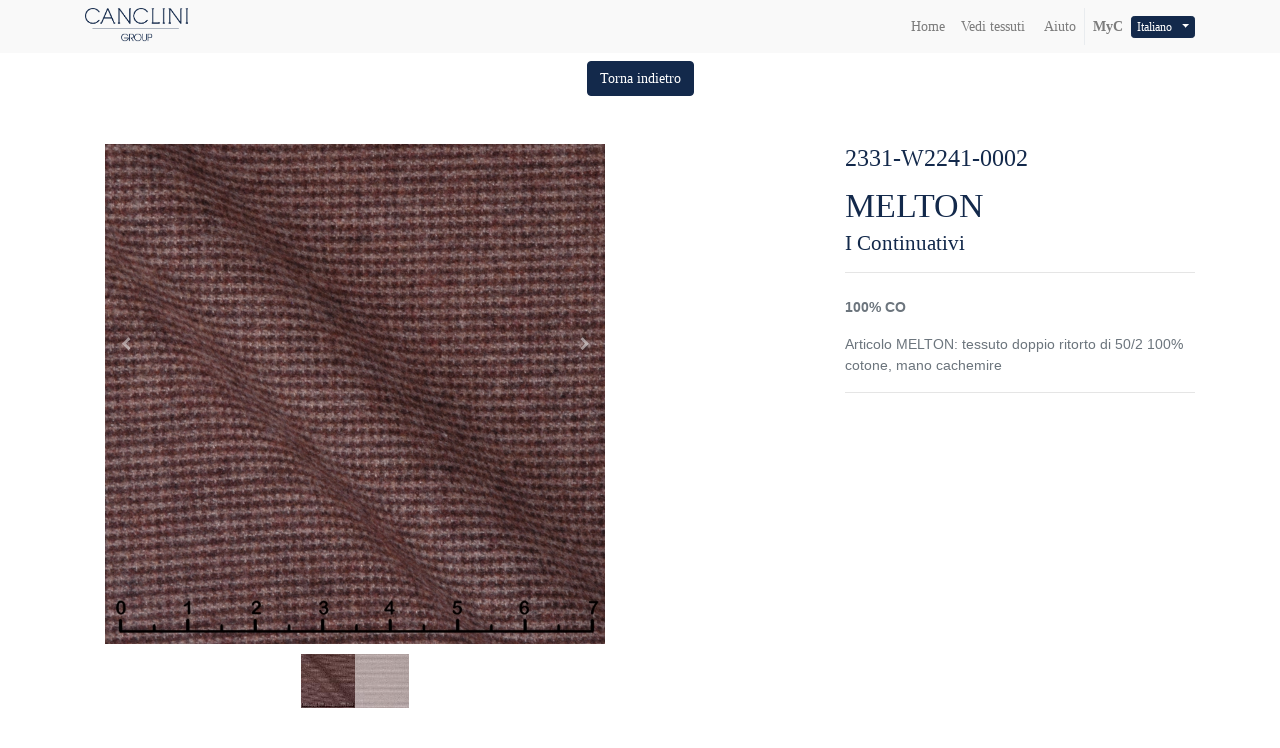

--- FILE ---
content_type: text/html; charset=utf-8
request_url: https://www.canclini.store/shop/product/132344-2331-w2241-0002-476
body_size: 5355
content:


        
        
        

        
        <!DOCTYPE html>
        <html lang="it-IT" data-website-id="1" data-oe-company-name="C. Tessile S.p.A">
            <head>
                <meta charset="utf-8"/>
                <meta http-equiv="X-UA-Compatible" content="IE=edge,chrome=1"/>
                <meta name="viewport" content="width=device-width, initial-scale=1, user-scalable=no"/>

                <title>2331-W2241-0002 | My Website</title>
                <link type="image/x-icon" rel="shortcut icon" href="/web/image/website/1/favicon/"/>

                <script type="text/javascript">
                    var odoo = {
                        csrf_token: "6abe9c999e71ee58529f9cf7c6a0bcf3e6fd9b64o",
                    };
                </script>

                
            <meta name="generator" content="Odoo"/>

            
            
            
            
            
            
                
                
                
                    
                        <meta property="og:type" content="website"/>
                    
                        <meta property="og:title" content="2331-W2241-0002"/>
                    
                        <meta property="og:site_name" content="C. Tessile S.p.A"/>
                    
                        <meta property="og:url" content="https://www.canclini.store/shop/product/132344-2331-w2241-0002-476"/>
                    
                        <meta property="og:image" content="https://www.canclini.store/web/image/product.template/476/image"/>
                    
                        <meta property="og:description" content="100% CO|Articolo MELTON: tessuto doppio ritorto di 50/2 100% cotone, mano cachemire"/>
                    
                
                
                
                    
                        <meta name="twitter:card" content="summary_large_image"/>
                    
                        <meta name="twitter:title" content="2331-W2241-0002"/>
                    
                        <meta name="twitter:image" content="https://www.canclini.store/web/image/product.template/476/image"/>
                    
                        <meta name="twitter:description" content="100% CO|Articolo MELTON: tessuto doppio ritorto di 50/2 100% cotone, mano cachemire"/>
                    
                
            

            
            
                
                    <link rel="alternate" hreflang="en" href="https://www.canclini.store/en_US/shop/product/132344-2331-w2241-0002-476"/>
                
                    <link rel="alternate" hreflang="it" href="https://www.canclini.store/shop/product/132344-2331-w2241-0002-476"/>
                
            

            <script type="text/javascript">
                odoo.session_info = {
                    is_admin: false,
                    is_system: false,
                    is_frontend: true,
                    translationURL: '/website/translations',
                    is_website_user: true,
                    user_id: 4
                };
                
            </script>

            <link type="text/css" rel="stylesheet" href="/web/content/8478-1d16488/1/web.assets_common.0.css"/>
            <link type="text/css" rel="stylesheet" href="/web/content/21399-f4520f3/1/web.assets_frontend.0.css"/>
            <link type="text/css" rel="stylesheet" href="/web/content/21402-f4520f3/1/web.assets_frontend.1.css"/>
            
            
            

            <script type="text/javascript" src="/web/content/8482-1d16488/1/web.assets_common.js"></script>
            <script type="text/javascript" src="/web/content/21403-f4520f3/1/web.assets_frontend.js"></script>
            
            
            
        
            </head>
            <body>
                
            
        
            
        
        
            
                
                
            
        
        
    
    

            
            
        
    
            
        <div id="wrapwrap" class="   ">
                <header class=" o_affix_enabled">
                    <nav class="navbar navbar-expand-md navbar-light bg-light">
                        <div class="container">
                            <a href="/" class="navbar-brand logo">
            <span role="img" aria-label="Logo of C. Tessile S.p.A" title="C. Tessile S.p.A"><img src="/web/image/res.company/1/logo?unique=4eb7351" class="img img-fluid"/></span>
        </a>
    <button type="button" class="navbar-toggler" data-toggle="collapse" data-target="#top_menu_collapse">
                                <span class="navbar-toggler-icon"></span>
                            </button>
                            <div class="collapse navbar-collapse" id="top_menu_collapse">
                                <ul class="nav navbar-nav ml-auto text-right o_menu_loading" id="top_menu">
                                    
        
            
    
    <li class="nav-item">
        <a role="menuitem" href="/" class="nav-link ">
            <span>Home</span>
        </a>
    </li>
    

        
            
    
    <li class="nav-item">
        <a role="menuitem" href="/shop" class="nav-link ">
            <span>Vedi tessuti</span>
        </a>
    </li>
    

        
    
            
            
            <li id="help_page" class="nav-item">
                <a href="/help_page" class="nav-link">
                    <i class="fa fa-help"></i>
                    Aiuto
                </a>
            </li>
        <li class="nav-item divider d-none"></li> <li id="my_cart" class="nav-item d-none">
                <a href="/shop/cart" class="nav-link">
                    <i class="fa fa-shopping-cart"></i>
                    Il mio carrello <sup class="my_cart_quantity badge badge-primary" data-order-id=""></sup>
                </a>
            </li>
        
                                    
                                
            <li class="nav-item divider"></li>
            <li class="nav-item">
                <a class="nav-link" href="/web/login">
                    <b style="display: none;">Accedi</b>
            <b>MyC</b>
        
                </a>
            </li>
        </ul>
            
    <ul class="js_language_selector mb0 list-inline">
        <li class="list-inline-item">
            <div class="dropdown">
                <button class="btn btn-sm btn-secondary dropdown-toggle" type="button" data-toggle="dropdown" aria-haspopup="true" aria-expanded="true">
                    <span> Italiano</span>
                    <span class="caret ml4"></span>
                </button>
                <div class="dropdown-menu" role="menu">
                    
                        <a class="dropdown-item js_change_lang" href="/en_US/shop/product/132344-2331-w2241-0002-476" data-lang="en_US">
                            English
                        </a>
                    
                        <a class="dropdown-item js_change_lang" href="/shop/product/132344-2331-w2241-0002-476" data-lang="it_IT">
                             Italiano
                        </a>
                    
                </div>
            </div>
        </li>
        
    </ul>

        
                            </div>
                        </div>
                    </nav>
                </header>
                <main>
                    
            
            <div itemscope="itemscope" itemtype="http://schema.org/Product" id="wrap" class="js_sale ecom-zoomable zoomodoo-next">
                <section id="product_detail" class="container py-2 oe_website_sale ">
                    <div class="row" style="display: none;">
                        <div class="col-md-4">
                            <ol class="breadcrumb">
                                <li class="breadcrumb-item">
                                    <a href="/shop">Prodotti</a>
                                </li>
                                
                                <li class="breadcrumb-item active">
                                    <span>2331-W2241-0002</span>
                                </li>
                            </ol>
                        </div>
                        <div class="col-md-8">
                            <div class="form-inline justify-content-end">
                                
        <form method="get" action="/shop">
            
            
    <div class="input-group">
        <input type="text" name="search" class="search-query form-control oe_search_box" placeholder="Cerca..."/>
        <div class="input-group-append">
            <button type="submit" class="btn btn-secondary oe_search_button" aria-label="Ricerca" title="Ricerca"><i class="fa fa-search"></i></button>
        </div>
    </div>

        </form>
    
                                
        
        <div class="dropdown d-none ml-2">
            
            <a role="button" href="#" class="dropdown-toggle btn btn-secondary" data-toggle="dropdown">
                E26DKR
            </a>
            <div class="dropdown-menu" role="menu">
                
                    <a role="menuitem" class="dropdown-item" href="/shop/change_pricelist/1">
                        <span class="switcher_pricelist" data-pl_id="1">E26DKR</span>
                    </a>
                
            </div>
        </div>
    
                            </div>
                        </div>
                    </div>
            <div class="row mb-5">
                <div class="col text-center">
                    <a id="back_button" role="button" href="#" class="btn btn-secondary">
                        <span>Torna indietro</span>
                    </a>
                </div>
            </div>
        
                    <div class="row">
                        <div class="col-md-6">
                            
                            
                            <div id="o-carousel-product" class="carousel slide" data-ride="carousel" data-interval="0">
                              <div class="carousel-outer">
                                <div class="carousel-inner">
                                    
                                    <div class="carousel-item active"><img src="/web/image/product.template/476/image?unique=51a1522" itemprop="image" class="img img-fluid product_detail_img" alt="2331-W2241-0002" data-zoom="1" data-zoom-image="/web/image/product.template/476/image?unique=51a1522"/></div>
                                    
                                        <div class="carousel-item"><img src="/web/image/product.image/474/image?unique=9384ed4" itemprop="image" class="img img-fluid product_detail_img" alt="2331-W2241-0002" data-zoom="1" data-zoom-image="/web/image/product.image/474/image?unique=9384ed4"/></div>
                                    
                                </div>

                                
                                    <a class="carousel-control-prev" href="#o-carousel-product" role="button" data-slide="prev">
                                        <span class="fa fa-chevron-left" role="img" aria-label="Previous" title="Precedente"></span>
                                    </a>
                                    <a class="carousel-control-next" href="#o-carousel-product" role="button" data-slide="next">
                                        <span class="fa fa-chevron-right" role="img" aria-label="Next" title="Successivo"></span>
                                    </a>
                                
                              </div>

                              <ol class="carousel-indicators">
                                
                                <li data-target="#o-carousel-product" data-slide-to="0" class="active">
                                    <img class="img img-fluid" src="/website/image/product.template/476/image/90x90" alt="2331-W2241-0002"/>
                                </li>
                                
                                    <li data-target="#o-carousel-product" data-slide-to="1">
                                        <img class="img img-fluid" src="/website/image/product.image/474/image/90x90" alt="2331-W2241-0002"/>
                                    </li>
                                
                              </ol>
                            </div>
                        </div>
                        <div class="col-md-6 col-xl-4 offset-xl-2" id="product_details">
                            <h1 itemprop="name" class="product-name">2331-W2241-0002</h1>
                            <span itemprop="url" style="display:none;">https://www.canclini.store/shop/product/132344-2331-w2241-0002-476</span>
            <a class="product-category" itemprop="category" href="/shop/category/melton-56">MELTON</a>
            <h4>I Continuativi</h4>
        
                            <form action="/shop/cart/update" method="POST">
                                <input type="hidden" name="csrf_token" value="1dd06e291026f7bef67391f708a8baf48b0b4c0fo1768960081"/>
                                <div class="js_product js_main_product">
                                    
                                        <input type="hidden" class="product_id" name="product_id" value="476"/>
                                        <input type="hidden" class="product_template_id" name="product_template_id" value="476"/>
                                        
                                            <ul class="d-none js_add_cart_variants" data-attribute_exclusions="{'exclusions: []'}"></ul>
                                        
                                    
                                    
      
    
                                    <p class="css_not_available_msg alert alert-warning">Questa combinazione non esiste.</p>
                                    
            
        
            
        
      <div class="availability_messages o_not_editable"></div>
    
                                </div>
                            </form>
                            <hr/>
            <div class="o_not_editable">
                <p class="product-composition text-muted">100% CO</p>
            </div>
            <div class="o_not_editable">
                
                
                <p class="text-muted">Articolo MELTON: tessuto doppio ritorto di 50/2 100% cotone, mano cachemire</p>
            </div>
        
                            <div class="o_not_editable" style="display: none;">
                                <p class="text-muted">100% CO|Articolo MELTON: tessuto doppio ritorto di 50/2 100% cotone, mano cachemire</p>
            
            <p class="text-muted" id="product_attributes_simple">
                
            </p>
        
                            </div>
                            <hr/>
                            <p class="text-muted" style="display: none;">
                              Soddisfatto o rimborsato durante 30 giorni<br/>
                              Consegna gratuita in Italia <br/>
                              Compralo adesso, ricevilo in 2 giorni
                            </p>
            <div class="row">
                <div class="col-lg-6">
                    
                </div>
            </div>
        
                        </div>
                    </div>
                </section>
                
            
        
            </div>
        
                </main>
                <footer class="bg-light o_footer">
                    <div id="footer" class="oe_structure oe_structure_solo">
                <section class="s_text_block pt16 pb8">
                    <div class="container">
                        <div class="row">
                            <div class="col-lg-4">
                                <h5 style="box-sizing: border-box; margin-top: 0px; margin-bottom: 0.5rem; font-family: -apple-system, system-ui, &quot;Segoe UI&quot;, Roboto, Noto, &quot;Helvetica Neue&quot;, Arial, sans-serif, &quot;Apple Color Emoji&quot;, &quot;Segoe UI Emoji&quot;, &quot;Segoe UI Symbol&quot;, &quot;Noto Color Emoji&quot;; font-weight: 500; line-height: 1.2; color: rgb(33, 37, 41); font-size: 1.09375rem;">
                                    <font style="box-sizing: border-box; color: rgb(78, 79, 111); font-size: 18px;">Entra in contatto con noi</font>
                                </h5>
                                <h5>
                                    <font style="color: rgb(78, 79, 111); font-size: 18px;"></font>
                                    <span style="font-size: 14px;"></span>
                                    <font style="color: rgb(78, 79, 111); font-size: 18px;">
                                        <ul class="list-unstyled" style="color: rgb(33, 37, 41); font-size: 14px;">
                                            <li>
                                                <a href="/canclini_contactus">Contattaci</a>
                                            </li>
                                            <li><span class="fa fa-phone"></span>&nbsp;<span>+390313527511</span></li>
                                            <li><span class="fa fa-envelope"></span>&nbsp;<span>info@canclini.it</span></li>
                                        </ul>
                                    </font>
                                </h5>
                                <ul class="list-unstyled">
                                </ul>
                            </div>
                            <div class="col-lg-4" id="connect">
                                <h5>
                                    <a href="https://www.instagram.com/canclini1925/" class="s_share_twitter" target="_blank" style="display: inline-block; vertical-align: middle; margin-left: 0.4rem; font-size: 14px; text-align: center;" data-original-title="" title="">
                                        <span class="fa fa-instagram rounded shadow-sm" data-original-title="" title="" aria-describedby="tooltip432646"></span>
                                    </a>
                                    <a href="https://www.linkedin.com/company/canclini-tessile-s-p-a" class="s_share_linkedin" target="_blank" style="color: rgb(0, 119, 181); background-color: rgb(249, 249, 249); display: inline-block; vertical-align: middle; margin-left: 0.4rem; font-size: 14px; text-align: center;" data-original-title="" title="" aria-describedby="tooltip295859">
                                        <span class="fa fa-linkedin rounded shadow-sm" data-original-title="" title="" aria-describedby="tooltip174225"></span>
                                    </a>
                                    <a href="https://www.pinterest.it/canclini1925/" class="s_share_google" target="_blank" style="color: rgb(219, 68, 55); background-color: rgb(249, 249, 249); display: inline-block; vertical-align: middle; margin-left: 0.4rem; font-size: 14px; text-align: center;" data-original-title="" title="" aria-describedby="tooltip925416">
                                        <span class="fa fa-pinterest rounded shadow-sm" data-original-title="" title="" aria-describedby="tooltip988858"></span>
                                    </a>
                                    <a href="https://www.facebook.com/canclini1925/" class="s_share_google" target="_blank" style="display: inline-block; vertical-align: middle; margin-left: 0.4rem; font-size: 14px; text-align: center;" data-original-title="" title="" aria-describedby="tooltip681588">
                                        <span class="fa fa-facebook-f rounded shadow-sm" data-original-title="" title="" aria-describedby="tooltip988858" style="color: rgb(59, 89, 152);"></span>
                                    </a>
                                </h5>
                                <ul class="list-unstyled">
                                </ul>
                                <p>
                                </p>
                            </div>
                            <div class="col-lg-4">
                                <h5>
                                    <small>
                                        <a href="/aboutus" data-original-title="" title="" aria-describedby="tooltip220051">&nbsp; &nbsp; &nbsp; &nbsp; &nbsp; &nbsp; &nbsp; &nbsp;&nbsp;</a>
                                    </small>
                                </h5>
                                <p>&nbsp;</p>
                            </div>
                        </div>
                    </div>
                </section>
            </div>
        <div class="o_footer_copyright">
            <div class="container">
                <div class="row">
                    <div class="col-lg-6 text-muted text-center text-md-left">
                        <span>Copyright &copy;</span> <span itemprop="name">C. Tessile S.p.A</span>
                        
                    </div>
                    <div class="col-lg-6 text-right o_not_editable">
                        
    <div class="o_brand_promotion">
                Fornito da <a target="_blank" class="badge badge-danger" href="http://www.odoo.com/page/website-builder?utm_source=db&amp;utm_medium=website">Odoo</a>,
                il 1° <a target="_blank" href="http://www.odoo.com/page/e-commerce?utm_source=db&amp;utm_medium=website">e-commerce open source</a>.
            </div>
        
                    </div>
                </div>
            <div class="row">
                <div class="col-lg-6 text-muted text-center text-md-left">
                    <a href="/privacy_policy">Note legali</a>
                </div>
            </div>
        
            </div>
        </div>
    </footer>
            </div>
        
    
        
            </body>
        </html>
    
    
    

--- FILE ---
content_type: text/css
request_url: https://www.canclini.store/web/content/21399-f4520f3/1/web.assets_frontend.0.css
body_size: 46437
content:

/* <inline asset> defined in bundle 'web.assets_frontend' */
@charset "UTF-8"; 

/* /web/static/lib/bootstrap/scss/_functions.scss defined in bundle 'web.assets_frontend' */
 

/* /web/static/lib/bootstrap/scss/_mixins.scss defined in bundle 'web.assets_frontend' */
 

/* /web/static/src/scss/utils.scss defined in bundle 'web.assets_frontend' */
 

/* /web/static/src/scss/bs_mixins_overrides.scss defined in bundle 'web.assets_frontend' */
 

/* /web/static/src/scss/primary_variables.scss defined in bundle 'web.assets_frontend' */
 

/* /web_editor/static/src/scss/web_editor.variables.scss defined in bundle 'web.assets_frontend' */
 

/* /mail/static/src/scss/variables.scss defined in bundle 'web.assets_frontend' */
 

/* /portal/static/src/scss/primary_variables.scss defined in bundle 'web.assets_frontend' */
 

/* /website/static/src/scss/primary_variables.scss defined in bundle 'web.assets_frontend' */
 

/* /website/static/src/scss/options/colors/user_color_palette.scss defined in bundle 'web.assets_frontend' */
 

/* /website/static/src/scss/options/colors/user_theme_color_palette.scss defined in bundle 'web.assets_frontend' */
 

/* /web/static/src/scss/secondary_variables.scss defined in bundle 'web.assets_frontend' */
 

/* /website/static/src/scss/secondary_variables.scss defined in bundle 'web.assets_frontend' */
 

/* /web/static/src/scss/bootstrap_overridden_frontend.scss defined in bundle 'web.assets_frontend' */
 

/* /web_editor/static/src/scss/bootstrap_overridden.scss defined in bundle 'web.assets_frontend' */
 

/* /portal/static/src/scss/bootstrap_overridden.scss defined in bundle 'web.assets_frontend' */
 

/* /website/static/src/scss/bootstrap_overridden.scss defined in bundle 'web.assets_frontend' */
 

/* /web/static/src/scss/import_bootstrap_part1.scss defined in bundle 'web.assets_frontend' */
 

/* /web/static/src/scss/bs_mixins_overrides.scss defined in bundle 'web.assets_frontend' */
 

/* /web/static/src/scss/import_bootstrap_part2.scss defined in bundle 'web.assets_frontend' */
 :root{--blue: #007bff; --indigo: #6610f2; --purple: #6f42c1; --pink: #e83e8c; --red: #dc3545; --orange: #fd7e14; --yellow: #ffc107; --green: #28a745; --teal: #20c997; --cyan: #17a2b8; --white: #FFFFFF; --gray: #6c757d; --gray-dark: #343a40; --menu: #F9F9F9; --footer: #F9F9F9; --primary: #00A09D; --secondary: #875A7B; --success: #28a745; --info: #17a2b8; --warning: #ffc107; --danger: #dc3545; --light: #f6f9f9; --dark: #141f1e; --alpha: #00A09D; --beta: #875A7B; --gamma: #5C5B80; --delta: #5B899E; --epsilon: #E46F78; --breakpoint-xs: 0; --breakpoint-sm: 576px; --breakpoint-md: 768px; --breakpoint-lg: 992px; --breakpoint-xl: 1200px; --font-family-sans-serif: -apple-system, BlinkMacSystemFont, "Segoe UI", Roboto, Noto, "Helvetica Neue", Arial, sans-serif, "Apple Color Emoji", "Segoe UI Emoji", "Segoe UI Symbol", "Noto Color Emoji"; --font-family-monospace: SFMono-Regular, Menlo, Monaco, Consolas, "Liberation Mono", "Courier New", monospace;} *, *::before, *::after{box-sizing: border-box;} html{font-family: sans-serif; line-height: 1.15; -webkit-text-size-adjust: 100%; -ms-text-size-adjust: 100%; -ms-overflow-style: scrollbar; -webkit-tap-highlight-color: transparent;} @-ms-viewport{width: device-width;} article, aside, figcaption, figure, footer, header, hgroup, main, nav, section{display: block;} body{margin: 0; font-family: -apple-system, BlinkMacSystemFont, "Segoe UI", Roboto, Noto, "Helvetica Neue", Arial, sans-serif, "Apple Color Emoji", "Segoe UI Emoji", "Segoe UI Symbol", "Noto Color Emoji"; font-size: 0.875rem; font-weight: 400; line-height: 1.5; color: #212529; text-align: left; background-color: #FFFFFF;} [tabindex="-1"]:focus{outline: 0 !important;} hr{box-sizing: content-box; height: 0; overflow: visible;} h1, h2, h3, h4, h5, h6{margin-top: 0; margin-bottom: 0.5rem;} p{margin-top: 0; margin-bottom: 1rem;} abbr[title], abbr[data-original-title]{text-decoration: underline; text-decoration: underline dotted; cursor: help; border-bottom: 0;} address{margin-bottom: 1rem; font-style: normal; line-height: inherit;} ol, ul, dl{margin-top: 0; margin-bottom: 1rem;} ol ol, ul ul, ol ul, ul ol{margin-bottom: 0;} dt{font-weight: 700;} dd{margin-bottom: .5rem; margin-left: 0;} blockquote{margin: 0 0 1rem;} dfn{font-style: italic;} b, strong{font-weight: bolder;} small{font-size: 80%;} sub, sup{position: relative; font-size: 75%; line-height: 0; vertical-align: baseline;} sub{bottom: -.25em;} sup{top: -.5em;} a{color: #00A09D; text-decoration: none; background-color: transparent; -webkit-text-decoration-skip: objects;} a:hover{color: #005452; text-decoration: underline;} a:not([href]):not([tabindex]){color: inherit; text-decoration: none;} a:not([href]):not([tabindex]):hover, a:not([href]):not([tabindex]):focus{color: inherit; text-decoration: none;} a:not([href]):not([tabindex]):focus{outline: 0;} pre, code, kbd, samp{font-family: SFMono-Regular, Menlo, Monaco, Consolas, "Liberation Mono", "Courier New", monospace; font-size: 1em;} pre{margin-top: 0; margin-bottom: 1rem; overflow: auto; -ms-overflow-style: scrollbar;} figure{margin: 0 0 1rem;} img{vertical-align: middle; border-style: none;} svg{overflow: hidden; vertical-align: middle;} table{border-collapse: collapse;} caption{padding-top: 0.75rem; padding-bottom: 0.75rem; color: #6c757d; text-align: left; caption-side: bottom;} th{text-align: inherit;} label{display: inline-block; margin-bottom: 0.5rem;} button{border-radius: 0;} button:focus{outline: 1px dotted; outline: 5px auto -webkit-focus-ring-color;} input, button, select, optgroup, textarea{margin: 0; font-family: inherit; font-size: inherit; line-height: inherit;} button, input{overflow: visible;} button, select{text-transform: none;} button, html [type="button"], [type="reset"], [type="submit"]{-webkit--webkit-appearance: button; -moz-appearance: button; appearance: button;} button::-moz-focus-inner, [type="button"]::-moz-focus-inner, [type="reset"]::-moz-focus-inner, [type="submit"]::-moz-focus-inner{padding: 0; border-style: none;} input[type="radio"], input[type="checkbox"]{box-sizing: border-box; padding: 0;} input[type="date"], input[type="time"], input[type="datetime-local"], input[type="month"]{-webkit--webkit-appearance: listbox; -moz-appearance: listbox; appearance: listbox;} textarea{overflow: auto; resize: vertical;} fieldset{min-width: 0; padding: 0; margin: 0; border: 0;} legend{display: block; width: 100%; max-width: 100%; padding: 0; margin-bottom: .5rem; font-size: 1.5rem; line-height: inherit; color: inherit; white-space: normal;} progress{vertical-align: baseline;} [type="number"]::-webkit-inner-spin-button, [type="number"]::-webkit-outer-spin-button{height: auto;} [type="search"]{outline-offset: -2px; -webkit--webkit-appearance: none; -moz-appearance: none; appearance: none;} [type="search"]::-webkit-search-cancel-button, [type="search"]::-webkit-search-decoration{-webkit--webkit-appearance: none; -moz-appearance: none; appearance: none;} ::-webkit-file-upload-button{font: inherit; -webkit--webkit-appearance: button; -moz-appearance: button; appearance: button;} output{display: inline-block;} summary{display: list-item; cursor: pointer;} template{display: none;} [hidden]{display: none !important;} h1, h2, h3, h4, h5, h6, .h1, .h2, .h3, .h4, .h5, .h6{margin-bottom: 0.5rem; font-family: -apple-system, BlinkMacSystemFont, "Segoe UI", Roboto, Noto, "Helvetica Neue", Arial, sans-serif, "Apple Color Emoji", "Segoe UI Emoji", "Segoe UI Symbol", "Noto Color Emoji"; font-weight: 500; line-height: 1.2; color: inherit;} h1, .h1{font-size: 2.1875rem;} h2, .h2{font-size: 1.75rem;} h3, .h3{font-size: 1.53125rem;} h4, .h4{font-size: 1.3125rem;} h5, .h5{font-size: 1.09375rem;} h6, .h6{font-size: 0.875rem;} .lead{font-size: 1.09375rem; font-weight: 300;} .display-1{font-size: 6rem; font-weight: 300; line-height: 1.2;} .display-2{font-size: 5.5rem; font-weight: 300; line-height: 1.2;} .display-3{font-size: 4.5rem; font-weight: 300; line-height: 1.2;} .display-4{font-size: 3.5rem; font-weight: 300; line-height: 1.2;} hr{margin-top: 1rem; margin-bottom: 1rem; border: 0; border-top: 1px solid rgba(0, 0, 0, 0.1);} small, .small{font-size: 80%; font-weight: 400;} mark, .mark{padding: 0.2em; background-color: #fcf8e3;} .list-unstyled{padding-left: 0; list-style: none;} .list-inline{padding-left: 0; list-style: none;} .list-inline-item{display: inline-block;} .list-inline-item:not(:last-child){margin-right: 0.5rem;} .initialism{font-size: 90%; text-transform: uppercase;} .blockquote{margin-bottom: 1rem; font-size: 1.09375rem;} .blockquote-footer{display: block; font-size: 80%; color: #6c757d;} .blockquote-footer::before{content: "\2014 \00A0";} .img-fluid{max-width: 100%; height: auto;} .img-thumbnail{padding: 0.25rem; background-color: #FFFFFF; border: 1px solid #dee2e6; border-radius: 0.25rem; max-width: 100%; height: auto;} .figure{display: inline-block;} .figure-img{margin-bottom: 0.5rem; line-height: 1;} .figure-caption{font-size: 90%; color: #6c757d;} code{font-size: 87.5%; color: #e83e8c; word-break: break-word;} a > code{color: inherit;} kbd{padding: 0.2rem 0.4rem; font-size: 87.5%; color: #FFFFFF; background-color: #212529; border-radius: 0.2rem;} kbd kbd{padding: 0; font-size: 100%; font-weight: 700;} pre{display: block; font-size: 87.5%; color: #212529;} pre code{font-size: inherit; color: inherit; word-break: normal;} .pre-scrollable{max-height: 340px; overflow-y: scroll;} .container{width: 100%; padding-right: 15px; padding-left: 15px; margin-right: auto; margin-left: auto;} @media (min-width: 576px){.container{max-width: 540px;}} @media (min-width: 768px){.container{max-width: 720px;}} @media (min-width: 992px){.container{max-width: 960px;}} @media (min-width: 1200px){.container{max-width: 1140px;}} .container-fluid{width: 100%; padding-right: 15px; padding-left: 15px; margin-right: auto; margin-left: auto;} .row{display: -webkit-box; display: -webkit-flex; display: flex; -webkit-flex-wrap: wrap; flex-wrap: wrap; margin-right: -15px; margin-left: -15px;} .no-gutters{margin-right: 0; margin-left: 0;} .no-gutters > .col, .no-gutters > [class*="col-"]{padding-right: 0; padding-left: 0;} .col-1, .col-2, .col-3, .col-4, .col-5, .col-6, .col-7, .col-8, .col-9, .col-10, .col-11, .col-12, .col, .col-auto, .col-sm-1, .col-sm-2, .col-sm-3, .col-sm-4, .col-sm-5, .col-sm-6, .col-sm-7, .col-sm-8, .col-sm-9, .col-sm-10, .col-sm-11, .col-sm-12, .col-sm, .col-sm-auto, .col-md-1, .col-md-2, .col-md-3, .col-md-4, .col-md-5, .col-md-6, .col-md-7, .col-md-8, .col-md-9, .col-md-10, .col-md-11, .col-md-12, .col-md, .col-md-auto, .col-lg-1, .col-lg-2, .col-lg-3, .col-lg-4, .col-lg-5, .col-lg-6, .col-lg-7, .col-lg-8, .col-lg-9, .col-lg-10, .col-lg-11, .col-lg-12, .col-lg, .col-lg-auto, .col-xl-1, .col-xl-2, .col-xl-3, .col-xl-4, .col-xl-5, .col-xl-6, .col-xl-7, .col-xl-8, .col-xl-9, .col-xl-10, .col-xl-11, .col-xl-12, .col-xl, .col-xl-auto{position: relative; width: 100%; min-height: 1px; padding-right: 15px; padding-left: 15px;} .col{flex-basis: 0; flex-grow: 1; max-width: 100%;} .col-auto{-webkit-box-flex: 0; -webkit-flex: 0 0 auto; flex: 0 0 auto; width: auto; max-width: none;} .col-1{flex: 0 0 8.33333333%; max-width: 8.33333333%;} .col-2{flex: 0 0 16.66666667%; max-width: 16.66666667%;} .col-3{flex: 0 0 25%; max-width: 25%;} .col-4{flex: 0 0 33.33333333%; max-width: 33.33333333%;} .col-5{flex: 0 0 41.66666667%; max-width: 41.66666667%;} .col-6{flex: 0 0 50%; max-width: 50%;} .col-7{flex: 0 0 58.33333333%; max-width: 58.33333333%;} .col-8{flex: 0 0 66.66666667%; max-width: 66.66666667%;} .col-9{flex: 0 0 75%; max-width: 75%;} .col-10{flex: 0 0 83.33333333%; max-width: 83.33333333%;} .col-11{flex: 0 0 91.66666667%; max-width: 91.66666667%;} .col-12{flex: 0 0 100%; max-width: 100%;} .order-first{order: -1;} .order-last{order: 13;} .order-0{order: 0;} .order-1{order: 1;} .order-2{order: 2;} .order-3{order: 3;} .order-4{order: 4;} .order-5{order: 5;} .order-6{order: 6;} .order-7{order: 7;} .order-8{order: 8;} .order-9{order: 9;} .order-10{order: 10;} .order-11{order: 11;} .order-12{order: 12;} .offset-1{margin-left: 8.33333333%;} .offset-2{margin-left: 16.66666667%;} .offset-3{margin-left: 25%;} .offset-4{margin-left: 33.33333333%;} .offset-5{margin-left: 41.66666667%;} .offset-6{margin-left: 50%;} .offset-7{margin-left: 58.33333333%;} .offset-8{margin-left: 66.66666667%;} .offset-9{margin-left: 75%;} .offset-10{margin-left: 83.33333333%;} .offset-11{margin-left: 91.66666667%;} @media (min-width: 576px){.col-sm{flex-basis: 0; flex-grow: 1; max-width: 100%;}.col-sm-auto{-webkit-box-flex: 0; -webkit-flex: 0 0 auto; flex: 0 0 auto; width: auto; max-width: none;}.col-sm-1{flex: 0 0 8.33333333%; max-width: 8.33333333%;}.col-sm-2{flex: 0 0 16.66666667%; max-width: 16.66666667%;}.col-sm-3{flex: 0 0 25%; max-width: 25%;}.col-sm-4{flex: 0 0 33.33333333%; max-width: 33.33333333%;}.col-sm-5{flex: 0 0 41.66666667%; max-width: 41.66666667%;}.col-sm-6{flex: 0 0 50%; max-width: 50%;}.col-sm-7{flex: 0 0 58.33333333%; max-width: 58.33333333%;}.col-sm-8{flex: 0 0 66.66666667%; max-width: 66.66666667%;}.col-sm-9{flex: 0 0 75%; max-width: 75%;}.col-sm-10{flex: 0 0 83.33333333%; max-width: 83.33333333%;}.col-sm-11{flex: 0 0 91.66666667%; max-width: 91.66666667%;}.col-sm-12{flex: 0 0 100%; max-width: 100%;}.order-sm-first{order: -1;}.order-sm-last{order: 13;}.order-sm-0{order: 0;}.order-sm-1{order: 1;}.order-sm-2{order: 2;}.order-sm-3{order: 3;}.order-sm-4{order: 4;}.order-sm-5{order: 5;}.order-sm-6{order: 6;}.order-sm-7{order: 7;}.order-sm-8{order: 8;}.order-sm-9{order: 9;}.order-sm-10{order: 10;}.order-sm-11{order: 11;}.order-sm-12{order: 12;}.offset-sm-0{margin-left: 0;}.offset-sm-1{margin-left: 8.33333333%;}.offset-sm-2{margin-left: 16.66666667%;}.offset-sm-3{margin-left: 25%;}.offset-sm-4{margin-left: 33.33333333%;}.offset-sm-5{margin-left: 41.66666667%;}.offset-sm-6{margin-left: 50%;}.offset-sm-7{margin-left: 58.33333333%;}.offset-sm-8{margin-left: 66.66666667%;}.offset-sm-9{margin-left: 75%;}.offset-sm-10{margin-left: 83.33333333%;}.offset-sm-11{margin-left: 91.66666667%;}} @media (min-width: 768px){.col-md{flex-basis: 0; flex-grow: 1; max-width: 100%;}.col-md-auto{-webkit-box-flex: 0; -webkit-flex: 0 0 auto; flex: 0 0 auto; width: auto; max-width: none;}.col-md-1{flex: 0 0 8.33333333%; max-width: 8.33333333%;}.col-md-2{flex: 0 0 16.66666667%; max-width: 16.66666667%;}.col-md-3{flex: 0 0 25%; max-width: 25%;}.col-md-4{flex: 0 0 33.33333333%; max-width: 33.33333333%;}.col-md-5{flex: 0 0 41.66666667%; max-width: 41.66666667%;}.col-md-6{flex: 0 0 50%; max-width: 50%;}.col-md-7{flex: 0 0 58.33333333%; max-width: 58.33333333%;}.col-md-8{flex: 0 0 66.66666667%; max-width: 66.66666667%;}.col-md-9{flex: 0 0 75%; max-width: 75%;}.col-md-10{flex: 0 0 83.33333333%; max-width: 83.33333333%;}.col-md-11{flex: 0 0 91.66666667%; max-width: 91.66666667%;}.col-md-12{flex: 0 0 100%; max-width: 100%;}.order-md-first{order: -1;}.order-md-last{order: 13;}.order-md-0{order: 0;}.order-md-1{order: 1;}.order-md-2{order: 2;}.order-md-3{order: 3;}.order-md-4{order: 4;}.order-md-5{order: 5;}.order-md-6{order: 6;}.order-md-7{order: 7;}.order-md-8{order: 8;}.order-md-9{order: 9;}.order-md-10{order: 10;}.order-md-11{order: 11;}.order-md-12{order: 12;}.offset-md-0{margin-left: 0;}.offset-md-1{margin-left: 8.33333333%;}.offset-md-2{margin-left: 16.66666667%;}.offset-md-3{margin-left: 25%;}.offset-md-4{margin-left: 33.33333333%;}.offset-md-5{margin-left: 41.66666667%;}.offset-md-6{margin-left: 50%;}.offset-md-7{margin-left: 58.33333333%;}.offset-md-8{margin-left: 66.66666667%;}.offset-md-9{margin-left: 75%;}.offset-md-10{margin-left: 83.33333333%;}.offset-md-11{margin-left: 91.66666667%;}} @media (min-width: 992px){.col-lg{flex-basis: 0; flex-grow: 1; max-width: 100%;}.col-lg-auto{-webkit-box-flex: 0; -webkit-flex: 0 0 auto; flex: 0 0 auto; width: auto; max-width: none;}.col-lg-1{flex: 0 0 8.33333333%; max-width: 8.33333333%;}.col-lg-2{flex: 0 0 16.66666667%; max-width: 16.66666667%;}.col-lg-3{flex: 0 0 25%; max-width: 25%;}.col-lg-4{flex: 0 0 33.33333333%; max-width: 33.33333333%;}.col-lg-5{flex: 0 0 41.66666667%; max-width: 41.66666667%;}.col-lg-6{flex: 0 0 50%; max-width: 50%;}.col-lg-7{flex: 0 0 58.33333333%; max-width: 58.33333333%;}.col-lg-8{flex: 0 0 66.66666667%; max-width: 66.66666667%;}.col-lg-9{flex: 0 0 75%; max-width: 75%;}.col-lg-10{flex: 0 0 83.33333333%; max-width: 83.33333333%;}.col-lg-11{flex: 0 0 91.66666667%; max-width: 91.66666667%;}.col-lg-12{flex: 0 0 100%; max-width: 100%;}.order-lg-first{order: -1;}.order-lg-last{order: 13;}.order-lg-0{order: 0;}.order-lg-1{order: 1;}.order-lg-2{order: 2;}.order-lg-3{order: 3;}.order-lg-4{order: 4;}.order-lg-5{order: 5;}.order-lg-6{order: 6;}.order-lg-7{order: 7;}.order-lg-8{order: 8;}.order-lg-9{order: 9;}.order-lg-10{order: 10;}.order-lg-11{order: 11;}.order-lg-12{order: 12;}.offset-lg-0{margin-left: 0;}.offset-lg-1{margin-left: 8.33333333%;}.offset-lg-2{margin-left: 16.66666667%;}.offset-lg-3{margin-left: 25%;}.offset-lg-4{margin-left: 33.33333333%;}.offset-lg-5{margin-left: 41.66666667%;}.offset-lg-6{margin-left: 50%;}.offset-lg-7{margin-left: 58.33333333%;}.offset-lg-8{margin-left: 66.66666667%;}.offset-lg-9{margin-left: 75%;}.offset-lg-10{margin-left: 83.33333333%;}.offset-lg-11{margin-left: 91.66666667%;}} @media (min-width: 1200px){.col-xl{flex-basis: 0; flex-grow: 1; max-width: 100%;}.col-xl-auto{-webkit-box-flex: 0; -webkit-flex: 0 0 auto; flex: 0 0 auto; width: auto; max-width: none;}.col-xl-1{flex: 0 0 8.33333333%; max-width: 8.33333333%;}.col-xl-2{flex: 0 0 16.66666667%; max-width: 16.66666667%;}.col-xl-3{flex: 0 0 25%; max-width: 25%;}.col-xl-4{flex: 0 0 33.33333333%; max-width: 33.33333333%;}.col-xl-5{flex: 0 0 41.66666667%; max-width: 41.66666667%;}.col-xl-6{flex: 0 0 50%; max-width: 50%;}.col-xl-7{flex: 0 0 58.33333333%; max-width: 58.33333333%;}.col-xl-8{flex: 0 0 66.66666667%; max-width: 66.66666667%;}.col-xl-9{flex: 0 0 75%; max-width: 75%;}.col-xl-10{flex: 0 0 83.33333333%; max-width: 83.33333333%;}.col-xl-11{flex: 0 0 91.66666667%; max-width: 91.66666667%;}.col-xl-12{flex: 0 0 100%; max-width: 100%;}.order-xl-first{order: -1;}.order-xl-last{order: 13;}.order-xl-0{order: 0;}.order-xl-1{order: 1;}.order-xl-2{order: 2;}.order-xl-3{order: 3;}.order-xl-4{order: 4;}.order-xl-5{order: 5;}.order-xl-6{order: 6;}.order-xl-7{order: 7;}.order-xl-8{order: 8;}.order-xl-9{order: 9;}.order-xl-10{order: 10;}.order-xl-11{order: 11;}.order-xl-12{order: 12;}.offset-xl-0{margin-left: 0;}.offset-xl-1{margin-left: 8.33333333%;}.offset-xl-2{margin-left: 16.66666667%;}.offset-xl-3{margin-left: 25%;}.offset-xl-4{margin-left: 33.33333333%;}.offset-xl-5{margin-left: 41.66666667%;}.offset-xl-6{margin-left: 50%;}.offset-xl-7{margin-left: 58.33333333%;}.offset-xl-8{margin-left: 66.66666667%;}.offset-xl-9{margin-left: 75%;}.offset-xl-10{margin-left: 83.33333333%;}.offset-xl-11{margin-left: 91.66666667%;}} .table{width: 100%; margin-bottom: 1rem; background-color: transparent;} .table th, .table td{padding: 0.75rem; vertical-align: top; border-top: 1px solid #dee2e6;} .table thead th{vertical-align: bottom; border-bottom: 2px solid #dee2e6;} .table tbody + tbody{border-top: 2px solid #dee2e6;} .table .table{background-color: #FFFFFF;} .table-sm th, .table-sm td{padding: 0.3rem;} .table-bordered{border: 1px solid #dee2e6;} .table-bordered th, .table-bordered td{border: 1px solid #dee2e6;} .table-bordered thead th, .table-bordered thead td{border-bottom-width: 2px;} .table-borderless th, .table-borderless td, .table-borderless thead th, .table-borderless tbody + tbody{border: 0;} .table-striped tbody tr:nth-of-type(odd){background-color: rgba(0, 0, 0, 0.05);} .table-hover tbody tr:hover{background-color: rgba(0, 0, 0, 0.075);} .table-primary, .table-primary > th, .table-primary > td{background-color: #b8e4e4;} .table-hover .table-primary:hover{background-color: #a6dddd;} .table-hover .table-primary:hover > td, .table-hover .table-primary:hover > th{background-color: #a6dddd;} .table-secondary, .table-secondary > th, .table-secondary > td{background-color: #ddd1da;} .table-hover .table-secondary:hover{background-color: #d2c2ce;} .table-hover .table-secondary:hover > td, .table-hover .table-secondary:hover > th{background-color: #d2c2ce;} .table-success, .table-success > th, .table-success > td{background-color: #c3e6cb;} .table-hover .table-success:hover{background-color: #b1dfbb;} .table-hover .table-success:hover > td, .table-hover .table-success:hover > th{background-color: #b1dfbb;} .table-info, .table-info > th, .table-info > td{background-color: #bee5eb;} .table-hover .table-info:hover{background-color: #abdde5;} .table-hover .table-info:hover > td, .table-hover .table-info:hover > th{background-color: #abdde5;} .table-warning, .table-warning > th, .table-warning > td{background-color: #ffeeba;} .table-hover .table-warning:hover{background-color: #ffe8a1;} .table-hover .table-warning:hover > td, .table-hover .table-warning:hover > th{background-color: #ffe8a1;} .table-danger, .table-danger > th, .table-danger > td{background-color: #f5c6cb;} .table-hover .table-danger:hover{background-color: #f1b0b7;} .table-hover .table-danger:hover > td, .table-hover .table-danger:hover > th{background-color: #f1b0b7;} .table-light, .table-light > th, .table-light > td{background-color: #fcfdfd;} .table-hover .table-light:hover{background-color: #edf3f3;} .table-hover .table-light:hover > td, .table-hover .table-light:hover > th{background-color: #edf3f3;} .table-dark, .table-dark > th, .table-dark > td{background-color: #bdc0c0;} .table-hover .table-dark:hover{background-color: #b0b4b4;} .table-hover .table-dark:hover > td, .table-hover .table-dark:hover > th{background-color: #b0b4b4;} .table-alpha, .table-alpha > th, .table-alpha > td{background-color: #b8e4e4;} .table-hover .table-alpha:hover{background-color: #a6dddd;} .table-hover .table-alpha:hover > td, .table-hover .table-alpha:hover > th{background-color: #a6dddd;} .table-beta, .table-beta > th, .table-beta > td{background-color: #ddd1da;} .table-hover .table-beta:hover{background-color: #d2c2ce;} .table-hover .table-beta:hover > td, .table-hover .table-beta:hover > th{background-color: #d2c2ce;} .table-gamma, .table-gamma > th, .table-gamma > td{background-color: #d1d1db;} .table-hover .table-gamma:hover{background-color: #c3c3d0;} .table-hover .table-gamma:hover > td, .table-hover .table-gamma:hover > th{background-color: #c3c3d0;} .table-delta, .table-delta > th, .table-delta > td{background-color: #d1dee4;} .table-hover .table-delta:hover{background-color: #c1d2db;} .table-hover .table-delta:hover > td, .table-hover .table-delta:hover > th{background-color: #c1d2db;} .table-epsilon, .table-epsilon > th, .table-epsilon > td{background-color: #f7d7d9;} .table-hover .table-epsilon:hover{background-color: #f3c2c5;} .table-hover .table-epsilon:hover > td, .table-hover .table-epsilon:hover > th{background-color: #f3c2c5;} .table-active, .table-active > th, .table-active > td{background-color: rgba(0, 0, 0, 0.075);} .table-hover .table-active:hover{background-color: rgba(0, 0, 0, 0.075);} .table-hover .table-active:hover > td, .table-hover .table-active:hover > th{background-color: rgba(0, 0, 0, 0.075);} .table .thead-dark th{color: #FFFFFF; background-color: #212529; border-color: #32383e;} .table .thead-light th{color: #495057; background-color: #e9ecef; border-color: #dee2e6;} .table-dark{color: #FFFFFF; background-color: #212529;} .table-dark th, .table-dark td, .table-dark thead th{border-color: #32383e;} .table-dark.table-bordered{border: 0;} .table-dark.table-striped tbody tr:nth-of-type(odd){background-color: rgba(255, 255, 255, 0.05);} .table-dark.table-hover tbody tr:hover{background-color: rgba(255, 255, 255, 0.075);} @media (max-width: 575.98px){.table-responsive-sm{display: block; width: 100%; overflow-x: auto; -webkit-overflow-scrolling: touch; -ms-overflow-style: -ms-autohiding-scrollbar;}.table-responsive-sm > .table-bordered{border: 0;}} @media (max-width: 767.98px){.table-responsive-md{display: block; width: 100%; overflow-x: auto; -webkit-overflow-scrolling: touch; -ms-overflow-style: -ms-autohiding-scrollbar;}.table-responsive-md > .table-bordered{border: 0;}} @media (max-width: 991.98px){.table-responsive-lg{display: block; width: 100%; overflow-x: auto; -webkit-overflow-scrolling: touch; -ms-overflow-style: -ms-autohiding-scrollbar;}.table-responsive-lg > .table-bordered{border: 0;}} @media (max-width: 1199.98px){.table-responsive-xl{display: block; width: 100%; overflow-x: auto; -webkit-overflow-scrolling: touch; -ms-overflow-style: -ms-autohiding-scrollbar;}.table-responsive-xl > .table-bordered{border: 0;}} .table-responsive{display: block; width: 100%; overflow-x: auto; -webkit-overflow-scrolling: touch; -ms-overflow-style: -ms-autohiding-scrollbar;} .table-responsive > .table-bordered{border: 0;} .form-control{display: block; width: 100%; height: calc(2.0625rem + 2px); padding: 0.375rem 0.75rem; font-size: 0.875rem; line-height: 1.5; color: #495057; background-color: #FFFFFF; background-clip: padding-box; border: 1px solid #ced4da; border-radius: 0.25rem; transition: border-color 0.15s ease-in-out, box-shadow 0.15s ease-in-out;} @media screen and (prefers-reduced-motion: reduce){.form-control{transition: none;}} .form-control::-ms-expand{background-color: transparent; border: 0;} .form-control:focus{color: #495057; background-color: #FFFFFF; border-color: #21fffb; outline: 0; box-shadow: 0 0 0 0.2rem rgba(0, 160, 157, 0.25);} .form-control::placeholder{color: #6c757d; opacity: 1;} .form-control:disabled, .form-control[readonly]{background-color: #e9ecef; opacity: 1;} select.form-control:focus::-ms-value{color: #495057; background-color: #FFFFFF;} .form-control-file, .form-control-range{display: block; width: 100%;} .col-form-label{padding-top: calc(0.375rem + 1px); padding-bottom: calc(0.375rem + 1px); margin-bottom: 0; font-size: inherit; line-height: 1.5;} .col-form-label-lg{padding-top: calc(0.5rem + 1px); padding-bottom: calc(0.5rem + 1px); font-size: 1.09375rem; line-height: 1.5;} .col-form-label-sm{padding-top: calc(0.25rem + 1px); padding-bottom: calc(0.25rem + 1px); font-size: 0.75rem; line-height: 1.5;} .form-control-plaintext{display: block; width: 100%; padding-top: 0.375rem; padding-bottom: 0.375rem; margin-bottom: 0; line-height: 1.5; color: #212529; background-color: transparent; border: solid transparent; border-width: 1px 0;} .form-control-plaintext.form-control-sm, .form-control-plaintext.form-control-lg{padding-right: 0; padding-left: 0;} .form-control-sm{height: calc(1.625rem + 2px); padding: 0.25rem 0.5rem; font-size: 0.75rem; line-height: 1.5; border-radius: 0.2rem;} .form-control-lg{height: calc(2.640625rem + 2px); padding: 0.5rem 1rem; font-size: 1.09375rem; line-height: 1.5; border-radius: 0.3rem;} select.form-control[size], select.form-control[multiple]{height: auto;} textarea.form-control{height: auto;} .form-group{margin-bottom: 1rem;} .form-text{display: block; margin-top: 0.25rem;} .form-row{display: -webkit-box; display: -webkit-flex; display: flex; -webkit-flex-wrap: wrap; flex-wrap: wrap; margin-right: -5px; margin-left: -5px;} .form-row > .col, .form-row > [class*="col-"]{padding-right: 5px; padding-left: 5px;} .form-check{position: relative; display: block; padding-left: 1.25rem;} .form-check-input{position: absolute; margin-top: 0.3rem; margin-left: -1.25rem;} .form-check-input:disabled ~ .form-check-label{color: #6c757d;} .form-check-label{margin-bottom: 0;} .form-check-inline{display: -webkit-inline-box; display: -webkit-inline-flex; display: inline-flex; align-items: center; padding-left: 0; margin-right: 0.75rem;} .form-check-inline .form-check-input{position: static; margin-top: 0; margin-right: 0.3125rem; margin-left: 0;} .valid-feedback{display: none; width: 100%; margin-top: 0.25rem; font-size: 80%; color: #28a745;} .valid-tooltip{position: absolute; top: 100%; z-index: 5; display: none; max-width: 100%; padding: 0.25rem 0.5rem; margin-top: .1rem; font-size: 0.75rem; line-height: 1.5; color: #FFFFFF; background-color: rgba(40, 167, 69, 0.9); border-radius: 0.25rem;} .was-validated .form-control:valid, .form-control.is-valid, .was-validated .custom-select:valid, .custom-select.is-valid{border-color: #28a745;} .was-validated .form-control:valid:focus, .form-control.is-valid:focus, .was-validated .custom-select:valid:focus, .custom-select.is-valid:focus{border-color: #28a745; box-shadow: 0 0 0 0.2rem rgba(40, 167, 69, 0.25);} .was-validated .form-control:valid ~ .valid-feedback, .was-validated .form-control:valid ~ .valid-tooltip, .form-control.is-valid ~ .valid-feedback, .form-control.is-valid ~ .valid-tooltip, .was-validated .custom-select:valid ~ .valid-feedback, .was-validated .custom-select:valid ~ .valid-tooltip, .custom-select.is-valid ~ .valid-feedback, .custom-select.is-valid ~ .valid-tooltip{display: block;} .was-validated .form-control-file:valid ~ .valid-feedback, .was-validated .form-control-file:valid ~ .valid-tooltip, .form-control-file.is-valid ~ .valid-feedback, .form-control-file.is-valid ~ .valid-tooltip{display: block;} .was-validated .form-check-input:valid ~ .form-check-label, .form-check-input.is-valid ~ .form-check-label{color: #28a745;} .was-validated .form-check-input:valid ~ .valid-feedback, .was-validated .form-check-input:valid ~ .valid-tooltip, .form-check-input.is-valid ~ .valid-feedback, .form-check-input.is-valid ~ .valid-tooltip{display: block;} .was-validated .custom-control-input:valid ~ .custom-control-label, .custom-control-input.is-valid ~ .custom-control-label{color: #28a745;} .was-validated .custom-control-input:valid ~ .custom-control-label::before, .custom-control-input.is-valid ~ .custom-control-label::before{background-color: #71dd8a;} .was-validated .custom-control-input:valid ~ .valid-feedback, .was-validated .custom-control-input:valid ~ .valid-tooltip, .custom-control-input.is-valid ~ .valid-feedback, .custom-control-input.is-valid ~ .valid-tooltip{display: block;} .was-validated .custom-control-input:valid:checked ~ .custom-control-label::before, .custom-control-input.is-valid:checked ~ .custom-control-label::before{background-color: #34ce57;} .was-validated .custom-control-input:valid:focus ~ .custom-control-label::before, .custom-control-input.is-valid:focus ~ .custom-control-label::before{box-shadow: 0 0 0 1px #FFFFFF, 0 0 0 0.2rem rgba(40, 167, 69, 0.25);} .was-validated .custom-file-input:valid ~ .custom-file-label, .custom-file-input.is-valid ~ .custom-file-label{border-color: #28a745;} .was-validated .custom-file-input:valid ~ .custom-file-label::after, .custom-file-input.is-valid ~ .custom-file-label::after{border-color: inherit;} .was-validated .custom-file-input:valid ~ .valid-feedback, .was-validated .custom-file-input:valid ~ .valid-tooltip, .custom-file-input.is-valid ~ .valid-feedback, .custom-file-input.is-valid ~ .valid-tooltip{display: block;} .was-validated .custom-file-input:valid:focus ~ .custom-file-label, .custom-file-input.is-valid:focus ~ .custom-file-label{box-shadow: 0 0 0 0.2rem rgba(40, 167, 69, 0.25);} .invalid-feedback{display: none; width: 100%; margin-top: 0.25rem; font-size: 80%; color: #dc3545;} .invalid-tooltip{position: absolute; top: 100%; z-index: 5; display: none; max-width: 100%; padding: 0.25rem 0.5rem; margin-top: .1rem; font-size: 0.75rem; line-height: 1.5; color: #FFFFFF; background-color: rgba(220, 53, 69, 0.9); border-radius: 0.25rem;} .was-validated .form-control:invalid, .form-control.is-invalid, .was-validated .custom-select:invalid, .custom-select.is-invalid{border-color: #dc3545;} .was-validated .form-control:invalid:focus, .form-control.is-invalid:focus, .was-validated .custom-select:invalid:focus, .custom-select.is-invalid:focus{border-color: #dc3545; box-shadow: 0 0 0 0.2rem rgba(220, 53, 69, 0.25);} .was-validated .form-control:invalid ~ .invalid-feedback, .was-validated .form-control:invalid ~ .invalid-tooltip, .form-control.is-invalid ~ .invalid-feedback, .form-control.is-invalid ~ .invalid-tooltip, .was-validated .custom-select:invalid ~ .invalid-feedback, .was-validated .custom-select:invalid ~ .invalid-tooltip, .custom-select.is-invalid ~ .invalid-feedback, .custom-select.is-invalid ~ .invalid-tooltip{display: block;} .was-validated .form-control-file:invalid ~ .invalid-feedback, .was-validated .form-control-file:invalid ~ .invalid-tooltip, .form-control-file.is-invalid ~ .invalid-feedback, .form-control-file.is-invalid ~ .invalid-tooltip{display: block;} .was-validated .form-check-input:invalid ~ .form-check-label, .form-check-input.is-invalid ~ .form-check-label{color: #dc3545;} .was-validated .form-check-input:invalid ~ .invalid-feedback, .was-validated .form-check-input:invalid ~ .invalid-tooltip, .form-check-input.is-invalid ~ .invalid-feedback, .form-check-input.is-invalid ~ .invalid-tooltip{display: block;} .was-validated .custom-control-input:invalid ~ .custom-control-label, .custom-control-input.is-invalid ~ .custom-control-label{color: #dc3545;} .was-validated .custom-control-input:invalid ~ .custom-control-label::before, .custom-control-input.is-invalid ~ .custom-control-label::before{background-color: #efa2a9;} .was-validated .custom-control-input:invalid ~ .invalid-feedback, .was-validated .custom-control-input:invalid ~ .invalid-tooltip, .custom-control-input.is-invalid ~ .invalid-feedback, .custom-control-input.is-invalid ~ .invalid-tooltip{display: block;} .was-validated .custom-control-input:invalid:checked ~ .custom-control-label::before, .custom-control-input.is-invalid:checked ~ .custom-control-label::before{background-color: #e4606d;} .was-validated .custom-control-input:invalid:focus ~ .custom-control-label::before, .custom-control-input.is-invalid:focus ~ .custom-control-label::before{box-shadow: 0 0 0 1px #FFFFFF, 0 0 0 0.2rem rgba(220, 53, 69, 0.25);} .was-validated .custom-file-input:invalid ~ .custom-file-label, .custom-file-input.is-invalid ~ .custom-file-label{border-color: #dc3545;} .was-validated .custom-file-input:invalid ~ .custom-file-label::after, .custom-file-input.is-invalid ~ .custom-file-label::after{border-color: inherit;} .was-validated .custom-file-input:invalid ~ .invalid-feedback, .was-validated .custom-file-input:invalid ~ .invalid-tooltip, .custom-file-input.is-invalid ~ .invalid-feedback, .custom-file-input.is-invalid ~ .invalid-tooltip{display: block;} .was-validated .custom-file-input:invalid:focus ~ .custom-file-label, .custom-file-input.is-invalid:focus ~ .custom-file-label{box-shadow: 0 0 0 0.2rem rgba(220, 53, 69, 0.25);} .form-inline{display: -webkit-box; display: -webkit-flex; display: flex; -webkit-flex-flow: row wrap; flex-flow: row wrap; align-items: center;} .form-inline .form-check{width: 100%;} @media (min-width: 576px){.form-inline label{display: -webkit-box; display: -webkit-flex; display: flex; align-items: center; justify-content: center; margin-bottom: 0;}.form-inline .form-group{display: -webkit-box; display: -webkit-flex; display: flex; -webkit-box-flex: 0; -webkit-flex: 0 0 auto; flex: 0 0 auto; -webkit-flex-flow: row wrap; flex-flow: row wrap; align-items: center; margin-bottom: 0;}.form-inline .form-control{display: inline-block; width: auto; vertical-align: middle;}.form-inline .form-control-plaintext{display: inline-block;}.form-inline .input-group, .form-inline .custom-select{width: auto;}.form-inline .form-check{display: -webkit-box; display: -webkit-flex; display: flex; align-items: center; justify-content: center; width: auto; padding-left: 0;}.form-inline .form-check-input{position: relative; margin-top: 0; margin-right: 0.25rem; margin-left: 0;}.form-inline .custom-control{align-items: center; justify-content: center;}.form-inline .custom-control-label{margin-bottom: 0;}} .btn{display: inline-block; font-weight: 400; text-align: center; white-space: nowrap; vertical-align: middle; user-select: none; border: 1px solid transparent; padding: 0.375rem 0.75rem; font-size: 0.875rem; line-height: 1.5; border-radius: 0.25rem; transition: color 0.15s ease-in-out, background-color 0.15s ease-in-out, border-color 0.15s ease-in-out, box-shadow 0.15s ease-in-out;} @media screen and (prefers-reduced-motion: reduce){.btn{transition: none;}} .btn:hover, .btn:focus{text-decoration: none;} .btn:focus, .btn.focus{outline: 0; box-shadow: 0 0 0 0.2rem rgba(0, 160, 157, 0.25);} .btn.disabled, .btn:disabled{opacity: 0.65;} .btn:not(:disabled):not(.disabled){cursor: pointer;} a.btn.disabled, fieldset:disabled a.btn{pointer-events: none;} .btn-primary{color: #FFFFFF; background-color: #00A09D; border-color: #00A09D;} .btn-primary:hover{color: #FFFFFF; background-color: #007a77; border-color: #006d6b;} .btn-primary:focus, .btn-primary.focus{box-shadow: 0 0 0 0.2rem rgba(0, 160, 157, 0.5);} .btn-primary.disabled, .btn-primary:disabled{color: #FFFFFF; background-color: #00A09D; border-color: #00A09D;} .btn-primary:not(:disabled):not(.disabled):active, .btn-primary:not(:disabled):not(.disabled).active, .show > .btn-primary.dropdown-toggle{color: #FFFFFF; background-color: #006d6b; border-color: #00605e;} .btn-primary:not(:disabled):not(.disabled):active:focus, .btn-primary:not(:disabled):not(.disabled).active:focus, .show > .btn-primary.dropdown-toggle:focus{box-shadow: 0 0 0 0.2rem rgba(0, 160, 157, 0.5);} .btn-secondary{color: #FFFFFF; background-color: #875A7B; border-color: #875A7B;} .btn-secondary:hover{color: #FFFFFF; background-color: #704b66; border-color: #68465f;} .btn-secondary:focus, .btn-secondary.focus{box-shadow: 0 0 0 0.2rem rgba(135, 90, 123, 0.5);} .btn-secondary.disabled, .btn-secondary:disabled{color: #FFFFFF; background-color: #875A7B; border-color: #875A7B;} .btn-secondary:not(:disabled):not(.disabled):active, .btn-secondary:not(:disabled):not(.disabled).active, .show > .btn-secondary.dropdown-toggle{color: #FFFFFF; background-color: #68465f; border-color: #614158;} .btn-secondary:not(:disabled):not(.disabled):active:focus, .btn-secondary:not(:disabled):not(.disabled).active:focus, .show > .btn-secondary.dropdown-toggle:focus{box-shadow: 0 0 0 0.2rem rgba(135, 90, 123, 0.5);} .btn-success{color: #FFFFFF; background-color: #28a745; border-color: #28a745;} .btn-success:hover{color: #FFFFFF; background-color: #218838; border-color: #1e7e34;} .btn-success:focus, .btn-success.focus{box-shadow: 0 0 0 0.2rem rgba(40, 167, 69, 0.5);} .btn-success.disabled, .btn-success:disabled{color: #FFFFFF; background-color: #28a745; border-color: #28a745;} .btn-success:not(:disabled):not(.disabled):active, .btn-success:not(:disabled):not(.disabled).active, .show > .btn-success.dropdown-toggle{color: #FFFFFF; background-color: #1e7e34; border-color: #1c7430;} .btn-success:not(:disabled):not(.disabled):active:focus, .btn-success:not(:disabled):not(.disabled).active:focus, .show > .btn-success.dropdown-toggle:focus{box-shadow: 0 0 0 0.2rem rgba(40, 167, 69, 0.5);} .btn-info{color: #FFFFFF; background-color: #17a2b8; border-color: #17a2b8;} .btn-info:hover{color: #FFFFFF; background-color: #138496; border-color: #117a8b;} .btn-info:focus, .btn-info.focus{box-shadow: 0 0 0 0.2rem rgba(23, 162, 184, 0.5);} .btn-info.disabled, .btn-info:disabled{color: #FFFFFF; background-color: #17a2b8; border-color: #17a2b8;} .btn-info:not(:disabled):not(.disabled):active, .btn-info:not(:disabled):not(.disabled).active, .show > .btn-info.dropdown-toggle{color: #FFFFFF; background-color: #117a8b; border-color: #10707f;} .btn-info:not(:disabled):not(.disabled):active:focus, .btn-info:not(:disabled):not(.disabled).active:focus, .show > .btn-info.dropdown-toggle:focus{box-shadow: 0 0 0 0.2rem rgba(23, 162, 184, 0.5);} .btn-warning{color: #212529; background-color: #ffc107; border-color: #ffc107;} .btn-warning:hover{color: #212529; background-color: #e0a800; border-color: #d39e00;} .btn-warning:focus, .btn-warning.focus{box-shadow: 0 0 0 0.2rem rgba(255, 193, 7, 0.5);} .btn-warning.disabled, .btn-warning:disabled{color: #212529; background-color: #ffc107; border-color: #ffc107;} .btn-warning:not(:disabled):not(.disabled):active, .btn-warning:not(:disabled):not(.disabled).active, .show > .btn-warning.dropdown-toggle{color: #212529; background-color: #d39e00; border-color: #c69500;} .btn-warning:not(:disabled):not(.disabled):active:focus, .btn-warning:not(:disabled):not(.disabled).active:focus, .show > .btn-warning.dropdown-toggle:focus{box-shadow: 0 0 0 0.2rem rgba(255, 193, 7, 0.5);} .btn-danger{color: #FFFFFF; background-color: #dc3545; border-color: #dc3545;} .btn-danger:hover{color: #FFFFFF; background-color: #c82333; border-color: #bd2130;} .btn-danger:focus, .btn-danger.focus{box-shadow: 0 0 0 0.2rem rgba(220, 53, 69, 0.5);} .btn-danger.disabled, .btn-danger:disabled{color: #FFFFFF; background-color: #dc3545; border-color: #dc3545;} .btn-danger:not(:disabled):not(.disabled):active, .btn-danger:not(:disabled):not(.disabled).active, .show > .btn-danger.dropdown-toggle{color: #FFFFFF; background-color: #bd2130; border-color: #b21f2d;} .btn-danger:not(:disabled):not(.disabled):active:focus, .btn-danger:not(:disabled):not(.disabled).active:focus, .show > .btn-danger.dropdown-toggle:focus{box-shadow: 0 0 0 0.2rem rgba(220, 53, 69, 0.5);} .btn-light{color: #212529; background-color: #f6f9f9; border-color: #f6f9f9;} .btn-light:hover{color: #212529; background-color: #dfeae9; border-color: #d7e4e4;} .btn-light:focus, .btn-light.focus{box-shadow: 0 0 0 0.2rem rgba(246, 249, 249, 0.5);} .btn-light.disabled, .btn-light:disabled{color: #212529; background-color: #f6f9f9; border-color: #f6f9f9;} .btn-light:not(:disabled):not(.disabled):active, .btn-light:not(:disabled):not(.disabled).active, .show > .btn-light.dropdown-toggle{color: #212529; background-color: #d7e4e4; border-color: #d0dfdf;} .btn-light:not(:disabled):not(.disabled):active:focus, .btn-light:not(:disabled):not(.disabled).active:focus, .show > .btn-light.dropdown-toggle:focus{box-shadow: 0 0 0 0.2rem rgba(246, 249, 249, 0.5);} .btn-dark{color: #FFFFFF; background-color: #141f1e; border-color: #141f1e;} .btn-dark:hover{color: #FFFFFF; background-color: #050808; border-color: black;} .btn-dark:focus, .btn-dark.focus{box-shadow: 0 0 0 0.2rem rgba(20, 31, 30, 0.5);} .btn-dark.disabled, .btn-dark:disabled{color: #FFFFFF; background-color: #141f1e; border-color: #141f1e;} .btn-dark:not(:disabled):not(.disabled):active, .btn-dark:not(:disabled):not(.disabled).active, .show > .btn-dark.dropdown-toggle{color: #FFFFFF; background-color: black; border-color: black;} .btn-dark:not(:disabled):not(.disabled):active:focus, .btn-dark:not(:disabled):not(.disabled).active:focus, .show > .btn-dark.dropdown-toggle:focus{box-shadow: 0 0 0 0.2rem rgba(20, 31, 30, 0.5);} .btn-alpha{color: #FFFFFF; background-color: #00A09D; border-color: #00A09D;} .btn-alpha:hover{color: #FFFFFF; background-color: #007a77; border-color: #006d6b;} .btn-alpha:focus, .btn-alpha.focus{box-shadow: 0 0 0 0.2rem rgba(0, 160, 157, 0.5);} .btn-alpha.disabled, .btn-alpha:disabled{color: #FFFFFF; background-color: #00A09D; border-color: #00A09D;} .btn-alpha:not(:disabled):not(.disabled):active, .btn-alpha:not(:disabled):not(.disabled).active, .show > .btn-alpha.dropdown-toggle{color: #FFFFFF; background-color: #006d6b; border-color: #00605e;} .btn-alpha:not(:disabled):not(.disabled):active:focus, .btn-alpha:not(:disabled):not(.disabled).active:focus, .show > .btn-alpha.dropdown-toggle:focus{box-shadow: 0 0 0 0.2rem rgba(0, 160, 157, 0.5);} .btn-beta{color: #FFFFFF; background-color: #875A7B; border-color: #875A7B;} .btn-beta:hover{color: #FFFFFF; background-color: #704b66; border-color: #68465f;} .btn-beta:focus, .btn-beta.focus{box-shadow: 0 0 0 0.2rem rgba(135, 90, 123, 0.5);} .btn-beta.disabled, .btn-beta:disabled{color: #FFFFFF; background-color: #875A7B; border-color: #875A7B;} .btn-beta:not(:disabled):not(.disabled):active, .btn-beta:not(:disabled):not(.disabled).active, .show > .btn-beta.dropdown-toggle{color: #FFFFFF; background-color: #68465f; border-color: #614158;} .btn-beta:not(:disabled):not(.disabled):active:focus, .btn-beta:not(:disabled):not(.disabled).active:focus, .show > .btn-beta.dropdown-toggle:focus{box-shadow: 0 0 0 0.2rem rgba(135, 90, 123, 0.5);} .btn-gamma{color: #FFFFFF; background-color: #5C5B80; border-color: #5C5B80;} .btn-gamma:hover{color: #FFFFFF; background-color: #4c4b6a; border-color: #474662;} .btn-gamma:focus, .btn-gamma.focus{box-shadow: 0 0 0 0.2rem rgba(92, 91, 128, 0.5);} .btn-gamma.disabled, .btn-gamma:disabled{color: #FFFFFF; background-color: #5C5B80; border-color: #5C5B80;} .btn-gamma:not(:disabled):not(.disabled):active, .btn-gamma:not(:disabled):not(.disabled).active, .show > .btn-gamma.dropdown-toggle{color: #FFFFFF; background-color: #474662; border-color: #41415b;} .btn-gamma:not(:disabled):not(.disabled):active:focus, .btn-gamma:not(:disabled):not(.disabled).active:focus, .show > .btn-gamma.dropdown-toggle:focus{box-shadow: 0 0 0 0.2rem rgba(92, 91, 128, 0.5);} .btn-delta{color: #FFFFFF; background-color: #5B899E; border-color: #5B899E;} .btn-delta:hover{color: #FFFFFF; background-color: #4d7486; border-color: #486d7e;} .btn-delta:focus, .btn-delta.focus{box-shadow: 0 0 0 0.2rem rgba(91, 137, 158, 0.5);} .btn-delta.disabled, .btn-delta:disabled{color: #FFFFFF; background-color: #5B899E; border-color: #5B899E;} .btn-delta:not(:disabled):not(.disabled):active, .btn-delta:not(:disabled):not(.disabled).active, .show > .btn-delta.dropdown-toggle{color: #FFFFFF; background-color: #486d7e; border-color: #446676;} .btn-delta:not(:disabled):not(.disabled):active:focus, .btn-delta:not(:disabled):not(.disabled).active:focus, .show > .btn-delta.dropdown-toggle:focus{box-shadow: 0 0 0 0.2rem rgba(91, 137, 158, 0.5);} .btn-epsilon{color: #FFFFFF; background-color: #E46F78; border-color: #E46F78;} .btn-epsilon:hover{color: #FFFFFF; background-color: #de4f5a; border-color: #dc4450;} .btn-epsilon:focus, .btn-epsilon.focus{box-shadow: 0 0 0 0.2rem rgba(228, 111, 120, 0.5);} .btn-epsilon.disabled, .btn-epsilon:disabled{color: #FFFFFF; background-color: #E46F78; border-color: #E46F78;} .btn-epsilon:not(:disabled):not(.disabled):active, .btn-epsilon:not(:disabled):not(.disabled).active, .show > .btn-epsilon.dropdown-toggle{color: #FFFFFF; background-color: #dc4450; border-color: #da3946;} .btn-epsilon:not(:disabled):not(.disabled):active:focus, .btn-epsilon:not(:disabled):not(.disabled).active:focus, .show > .btn-epsilon.dropdown-toggle:focus{box-shadow: 0 0 0 0.2rem rgba(228, 111, 120, 0.5);} .btn-outline-primary{color: #00A09D; background-color: transparent; background-image: none; border-color: #00A09D;} .btn-outline-primary:hover{color: #FFFFFF; background-color: #00A09D; border-color: #00A09D;} .btn-outline-primary:focus, .btn-outline-primary.focus{box-shadow: 0 0 0 0.2rem rgba(0, 160, 157, 0.5);} .btn-outline-primary.disabled, .btn-outline-primary:disabled{color: #00A09D; background-color: transparent;} .btn-outline-primary:not(:disabled):not(.disabled):active, .btn-outline-primary:not(:disabled):not(.disabled).active, .show > .btn-outline-primary.dropdown-toggle{color: #FFFFFF; background-color: #00A09D; border-color: #00A09D;} .btn-outline-primary:not(:disabled):not(.disabled):active:focus, .btn-outline-primary:not(:disabled):not(.disabled).active:focus, .show > .btn-outline-primary.dropdown-toggle:focus{box-shadow: 0 0 0 0.2rem rgba(0, 160, 157, 0.5);} .btn-outline-secondary{color: #875A7B; background-color: transparent; background-image: none; border-color: #875A7B;} .btn-outline-secondary:hover{color: #FFFFFF; background-color: #875A7B; border-color: #875A7B;} .btn-outline-secondary:focus, .btn-outline-secondary.focus{box-shadow: 0 0 0 0.2rem rgba(135, 90, 123, 0.5);} .btn-outline-secondary.disabled, .btn-outline-secondary:disabled{color: #875A7B; background-color: transparent;} .btn-outline-secondary:not(:disabled):not(.disabled):active, .btn-outline-secondary:not(:disabled):not(.disabled).active, .show > .btn-outline-secondary.dropdown-toggle{color: #FFFFFF; background-color: #875A7B; border-color: #875A7B;} .btn-outline-secondary:not(:disabled):not(.disabled):active:focus, .btn-outline-secondary:not(:disabled):not(.disabled).active:focus, .show > .btn-outline-secondary.dropdown-toggle:focus{box-shadow: 0 0 0 0.2rem rgba(135, 90, 123, 0.5);} .btn-outline-success{color: #28a745; background-color: transparent; background-image: none; border-color: #28a745;} .btn-outline-success:hover{color: #FFFFFF; background-color: #28a745; border-color: #28a745;} .btn-outline-success:focus, .btn-outline-success.focus{box-shadow: 0 0 0 0.2rem rgba(40, 167, 69, 0.5);} .btn-outline-success.disabled, .btn-outline-success:disabled{color: #28a745; background-color: transparent;} .btn-outline-success:not(:disabled):not(.disabled):active, .btn-outline-success:not(:disabled):not(.disabled).active, .show > .btn-outline-success.dropdown-toggle{color: #FFFFFF; background-color: #28a745; border-color: #28a745;} .btn-outline-success:not(:disabled):not(.disabled):active:focus, .btn-outline-success:not(:disabled):not(.disabled).active:focus, .show > .btn-outline-success.dropdown-toggle:focus{box-shadow: 0 0 0 0.2rem rgba(40, 167, 69, 0.5);} .btn-outline-info{color: #17a2b8; background-color: transparent; background-image: none; border-color: #17a2b8;} .btn-outline-info:hover{color: #FFFFFF; background-color: #17a2b8; border-color: #17a2b8;} .btn-outline-info:focus, .btn-outline-info.focus{box-shadow: 0 0 0 0.2rem rgba(23, 162, 184, 0.5);} .btn-outline-info.disabled, .btn-outline-info:disabled{color: #17a2b8; background-color: transparent;} .btn-outline-info:not(:disabled):not(.disabled):active, .btn-outline-info:not(:disabled):not(.disabled).active, .show > .btn-outline-info.dropdown-toggle{color: #FFFFFF; background-color: #17a2b8; border-color: #17a2b8;} .btn-outline-info:not(:disabled):not(.disabled):active:focus, .btn-outline-info:not(:disabled):not(.disabled).active:focus, .show > .btn-outline-info.dropdown-toggle:focus{box-shadow: 0 0 0 0.2rem rgba(23, 162, 184, 0.5);} .btn-outline-warning{color: #ffc107; background-color: transparent; background-image: none; border-color: #ffc107;} .btn-outline-warning:hover{color: #212529; background-color: #ffc107; border-color: #ffc107;} .btn-outline-warning:focus, .btn-outline-warning.focus{box-shadow: 0 0 0 0.2rem rgba(255, 193, 7, 0.5);} .btn-outline-warning.disabled, .btn-outline-warning:disabled{color: #ffc107; background-color: transparent;} .btn-outline-warning:not(:disabled):not(.disabled):active, .btn-outline-warning:not(:disabled):not(.disabled).active, .show > .btn-outline-warning.dropdown-toggle{color: #212529; background-color: #ffc107; border-color: #ffc107;} .btn-outline-warning:not(:disabled):not(.disabled):active:focus, .btn-outline-warning:not(:disabled):not(.disabled).active:focus, .show > .btn-outline-warning.dropdown-toggle:focus{box-shadow: 0 0 0 0.2rem rgba(255, 193, 7, 0.5);} .btn-outline-danger{color: #dc3545; background-color: transparent; background-image: none; border-color: #dc3545;} .btn-outline-danger:hover{color: #FFFFFF; background-color: #dc3545; border-color: #dc3545;} .btn-outline-danger:focus, .btn-outline-danger.focus{box-shadow: 0 0 0 0.2rem rgba(220, 53, 69, 0.5);} .btn-outline-danger.disabled, .btn-outline-danger:disabled{color: #dc3545; background-color: transparent;} .btn-outline-danger:not(:disabled):not(.disabled):active, .btn-outline-danger:not(:disabled):not(.disabled).active, .show > .btn-outline-danger.dropdown-toggle{color: #FFFFFF; background-color: #dc3545; border-color: #dc3545;} .btn-outline-danger:not(:disabled):not(.disabled):active:focus, .btn-outline-danger:not(:disabled):not(.disabled).active:focus, .show > .btn-outline-danger.dropdown-toggle:focus{box-shadow: 0 0 0 0.2rem rgba(220, 53, 69, 0.5);} .btn-outline-light{color: #f6f9f9; background-color: transparent; background-image: none; border-color: #f6f9f9;} .btn-outline-light:hover{color: #212529; background-color: #f6f9f9; border-color: #f6f9f9;} .btn-outline-light:focus, .btn-outline-light.focus{box-shadow: 0 0 0 0.2rem rgba(246, 249, 249, 0.5);} .btn-outline-light.disabled, .btn-outline-light:disabled{color: #f6f9f9; background-color: transparent;} .btn-outline-light:not(:disabled):not(.disabled):active, .btn-outline-light:not(:disabled):not(.disabled).active, .show > .btn-outline-light.dropdown-toggle{color: #212529; background-color: #f6f9f9; border-color: #f6f9f9;} .btn-outline-light:not(:disabled):not(.disabled):active:focus, .btn-outline-light:not(:disabled):not(.disabled).active:focus, .show > .btn-outline-light.dropdown-toggle:focus{box-shadow: 0 0 0 0.2rem rgba(246, 249, 249, 0.5);} .btn-outline-dark{color: #141f1e; background-color: transparent; background-image: none; border-color: #141f1e;} .btn-outline-dark:hover{color: #FFFFFF; background-color: #141f1e; border-color: #141f1e;} .btn-outline-dark:focus, .btn-outline-dark.focus{box-shadow: 0 0 0 0.2rem rgba(20, 31, 30, 0.5);} .btn-outline-dark.disabled, .btn-outline-dark:disabled{color: #141f1e; background-color: transparent;} .btn-outline-dark:not(:disabled):not(.disabled):active, .btn-outline-dark:not(:disabled):not(.disabled).active, .show > .btn-outline-dark.dropdown-toggle{color: #FFFFFF; background-color: #141f1e; border-color: #141f1e;} .btn-outline-dark:not(:disabled):not(.disabled):active:focus, .btn-outline-dark:not(:disabled):not(.disabled).active:focus, .show > .btn-outline-dark.dropdown-toggle:focus{box-shadow: 0 0 0 0.2rem rgba(20, 31, 30, 0.5);} .btn-outline-alpha{color: #00A09D; background-color: transparent; background-image: none; border-color: #00A09D;} .btn-outline-alpha:hover{color: #FFFFFF; background-color: #00A09D; border-color: #00A09D;} .btn-outline-alpha:focus, .btn-outline-alpha.focus{box-shadow: 0 0 0 0.2rem rgba(0, 160, 157, 0.5);} .btn-outline-alpha.disabled, .btn-outline-alpha:disabled{color: #00A09D; background-color: transparent;} .btn-outline-alpha:not(:disabled):not(.disabled):active, .btn-outline-alpha:not(:disabled):not(.disabled).active, .show > .btn-outline-alpha.dropdown-toggle{color: #FFFFFF; background-color: #00A09D; border-color: #00A09D;} .btn-outline-alpha:not(:disabled):not(.disabled):active:focus, .btn-outline-alpha:not(:disabled):not(.disabled).active:focus, .show > .btn-outline-alpha.dropdown-toggle:focus{box-shadow: 0 0 0 0.2rem rgba(0, 160, 157, 0.5);} .btn-outline-beta{color: #875A7B; background-color: transparent; background-image: none; border-color: #875A7B;} .btn-outline-beta:hover{color: #FFFFFF; background-color: #875A7B; border-color: #875A7B;} .btn-outline-beta:focus, .btn-outline-beta.focus{box-shadow: 0 0 0 0.2rem rgba(135, 90, 123, 0.5);} .btn-outline-beta.disabled, .btn-outline-beta:disabled{color: #875A7B; background-color: transparent;} .btn-outline-beta:not(:disabled):not(.disabled):active, .btn-outline-beta:not(:disabled):not(.disabled).active, .show > .btn-outline-beta.dropdown-toggle{color: #FFFFFF; background-color: #875A7B; border-color: #875A7B;} .btn-outline-beta:not(:disabled):not(.disabled):active:focus, .btn-outline-beta:not(:disabled):not(.disabled).active:focus, .show > .btn-outline-beta.dropdown-toggle:focus{box-shadow: 0 0 0 0.2rem rgba(135, 90, 123, 0.5);} .btn-outline-gamma{color: #5C5B80; background-color: transparent; background-image: none; border-color: #5C5B80;} .btn-outline-gamma:hover{color: #FFFFFF; background-color: #5C5B80; border-color: #5C5B80;} .btn-outline-gamma:focus, .btn-outline-gamma.focus{box-shadow: 0 0 0 0.2rem rgba(92, 91, 128, 0.5);} .btn-outline-gamma.disabled, .btn-outline-gamma:disabled{color: #5C5B80; background-color: transparent;} .btn-outline-gamma:not(:disabled):not(.disabled):active, .btn-outline-gamma:not(:disabled):not(.disabled).active, .show > .btn-outline-gamma.dropdown-toggle{color: #FFFFFF; background-color: #5C5B80; border-color: #5C5B80;} .btn-outline-gamma:not(:disabled):not(.disabled):active:focus, .btn-outline-gamma:not(:disabled):not(.disabled).active:focus, .show > .btn-outline-gamma.dropdown-toggle:focus{box-shadow: 0 0 0 0.2rem rgba(92, 91, 128, 0.5);} .btn-outline-delta{color: #5B899E; background-color: transparent; background-image: none; border-color: #5B899E;} .btn-outline-delta:hover{color: #FFFFFF; background-color: #5B899E; border-color: #5B899E;} .btn-outline-delta:focus, .btn-outline-delta.focus{box-shadow: 0 0 0 0.2rem rgba(91, 137, 158, 0.5);} .btn-outline-delta.disabled, .btn-outline-delta:disabled{color: #5B899E; background-color: transparent;} .btn-outline-delta:not(:disabled):not(.disabled):active, .btn-outline-delta:not(:disabled):not(.disabled).active, .show > .btn-outline-delta.dropdown-toggle{color: #FFFFFF; background-color: #5B899E; border-color: #5B899E;} .btn-outline-delta:not(:disabled):not(.disabled):active:focus, .btn-outline-delta:not(:disabled):not(.disabled).active:focus, .show > .btn-outline-delta.dropdown-toggle:focus{box-shadow: 0 0 0 0.2rem rgba(91, 137, 158, 0.5);} .btn-outline-epsilon{color: #E46F78; background-color: transparent; background-image: none; border-color: #E46F78;} .btn-outline-epsilon:hover{color: #FFFFFF; background-color: #E46F78; border-color: #E46F78;} .btn-outline-epsilon:focus, .btn-outline-epsilon.focus{box-shadow: 0 0 0 0.2rem rgba(228, 111, 120, 0.5);} .btn-outline-epsilon.disabled, .btn-outline-epsilon:disabled{color: #E46F78; background-color: transparent;} .btn-outline-epsilon:not(:disabled):not(.disabled):active, .btn-outline-epsilon:not(:disabled):not(.disabled).active, .show > .btn-outline-epsilon.dropdown-toggle{color: #FFFFFF; background-color: #E46F78; border-color: #E46F78;} .btn-outline-epsilon:not(:disabled):not(.disabled):active:focus, .btn-outline-epsilon:not(:disabled):not(.disabled).active:focus, .show > .btn-outline-epsilon.dropdown-toggle:focus{box-shadow: 0 0 0 0.2rem rgba(228, 111, 120, 0.5);} .btn-link{font-weight: 400; color: #00A09D; background-color: transparent;} .btn-link:hover{color: #005452; text-decoration: underline; background-color: transparent; border-color: transparent;} .btn-link:focus, .btn-link.focus{text-decoration: underline; border-color: transparent; box-shadow: none;} .btn-link:disabled, .btn-link.disabled{color: #6c757d; pointer-events: none;} .btn-lg, .btn-group-lg > .btn{padding: 0.5rem 1rem; font-size: 1.09375rem; line-height: 1.5; border-radius: 0.3rem;} .btn-sm, .btn-group-sm > .btn{padding: 0.0625rem 0.3125rem; font-size: 0.75rem; line-height: 1.5; border-radius: 0.2rem;} .btn-block{display: block; width: 100%;} .btn-block + .btn-block{margin-top: 0.5rem;} input[type="submit"].btn-block, input[type="reset"].btn-block, input[type="button"].btn-block{width: 100%;} .fade{transition: opacity 0.15s linear;} @media screen and (prefers-reduced-motion: reduce){.fade{transition: none;}} .fade:not(.show){opacity: 0;} .collapse:not(.show){display: none;} .collapsing{position: relative; height: 0; overflow: hidden; transition: height 0.35s ease;} @media screen and (prefers-reduced-motion: reduce){.collapsing{transition: none;}} .dropup, .dropright, .dropdown, .dropleft{position: relative;} .dropdown-toggle::after{display: inline-block; width: 0; height: 0; margin-left: 0.255em; vertical-align: 0.255em; content: ""; border-top: 0.3em solid; border-right: 0.3em solid transparent; border-bottom: 0; border-left: 0.3em solid transparent;} .dropdown-toggle:empty::after{margin-left: 0;} .dropdown-menu{position: absolute; top: 100%; left: 0; z-index: 1000; display: none; float: left; min-width: 10rem; padding: 0.5rem 0; margin: 0.125rem 0 0; font-size: 0.875rem; color: #212529; text-align: left; list-style: none; background-color: #FFFFFF; background-clip: padding-box; border: 1px solid rgba(0, 0, 0, 0.15); border-radius: 0.25rem;} .dropdown-menu-right{right: 0; left: auto;} .dropup .dropdown-menu{top: auto; bottom: 100%; margin-top: 0; margin-bottom: 0.125rem;} .dropup .dropdown-toggle::after{display: inline-block; width: 0; height: 0; margin-left: 0.255em; vertical-align: 0.255em; content: ""; border-top: 0; border-right: 0.3em solid transparent; border-bottom: 0.3em solid; border-left: 0.3em solid transparent;} .dropup .dropdown-toggle:empty::after{margin-left: 0;} .dropright .dropdown-menu{top: 0; right: auto; left: 100%; margin-top: 0; margin-left: 0.125rem;} .dropright .dropdown-toggle::after{display: inline-block; width: 0; height: 0; margin-left: 0.255em; vertical-align: 0.255em; content: ""; border-top: 0.3em solid transparent; border-right: 0; border-bottom: 0.3em solid transparent; border-left: 0.3em solid;} .dropright .dropdown-toggle:empty::after{margin-left: 0;} .dropright .dropdown-toggle::after{vertical-align: 0;} .dropleft .dropdown-menu{top: 0; right: 100%; left: auto; margin-top: 0; margin-right: 0.125rem;} .dropleft .dropdown-toggle::after{display: inline-block; width: 0; height: 0; margin-left: 0.255em; vertical-align: 0.255em; content: "";} .dropleft .dropdown-toggle::after{display: none;} .dropleft .dropdown-toggle::before{display: inline-block; width: 0; height: 0; margin-right: 0.255em; vertical-align: 0.255em; content: ""; border-top: 0.3em solid transparent; border-right: 0.3em solid; border-bottom: 0.3em solid transparent;} .dropleft .dropdown-toggle:empty::after{margin-left: 0;} .dropleft .dropdown-toggle::before{vertical-align: 0;} .dropdown-menu[x-placement^="top"], .dropdown-menu[x-placement^="right"], .dropdown-menu[x-placement^="bottom"], .dropdown-menu[x-placement^="left"]{right: auto; bottom: auto;} .dropdown-divider{height: 0; margin: 0.5rem 0; overflow: hidden; border-top: 1px solid #e9ecef;} .dropdown-item{display: block; width: 100%; padding: 0.25rem 1.5rem; clear: both; font-weight: 400; color: #212529; text-align: inherit; white-space: nowrap; background-color: transparent; border: 0;} .dropdown-item:hover, .dropdown-item:focus{color: #16181b; text-decoration: none; background-color: #f8f9fa;} .dropdown-item.active, .dropdown-item:active{color: #FFFFFF; text-decoration: none; background-color: #00A09D;} .dropdown-item.disabled, .dropdown-item:disabled{color: #6c757d; background-color: transparent;} .dropdown-menu.show{display: block;} .dropdown-header{display: block; padding: 0.5rem 1.5rem; margin-bottom: 0; font-size: 0.75rem; color: #6c757d; white-space: nowrap;} .dropdown-item-text{display: block; padding: 0.25rem 1.5rem; color: #212529;} .btn-group, .btn-group-vertical{position: relative; display: -webkit-inline-box; display: -webkit-inline-flex; display: inline-flex; vertical-align: middle;} .btn-group > .btn, .btn-group-vertical > .btn{position: relative; -webkit-box-flex: 0; -webkit-flex: 0 1 auto; flex: 0 1 auto;} .btn-group > .btn:hover, .btn-group-vertical > .btn:hover{z-index: 1;} .btn-group > .btn:focus, .btn-group > .btn:active, .btn-group > .btn.active, .btn-group-vertical > .btn:focus, .btn-group-vertical > .btn:active, .btn-group-vertical > .btn.active{z-index: 1;} .btn-group .btn + .btn, .btn-group .btn + .btn-group, .btn-group .btn-group + .btn, .btn-group .btn-group + .btn-group, .btn-group-vertical .btn + .btn, .btn-group-vertical .btn + .btn-group, .btn-group-vertical .btn-group + .btn, .btn-group-vertical .btn-group + .btn-group{margin-left: -1px;} .btn-toolbar{display: -webkit-box; display: -webkit-flex; display: flex; -webkit-flex-wrap: wrap; flex-wrap: wrap; -webkit-box-pack: start; justify-content: flex-start;} .btn-toolbar .input-group{width: auto;} .btn-group > .btn:first-child{margin-left: 0;} .btn-group > .btn:not(:last-child):not(.dropdown-toggle), .btn-group > .btn-group:not(:last-child) > .btn{border-top-right-radius: 0; border-bottom-right-radius: 0;} .btn-group > .btn:not(:first-child), .btn-group > .btn-group:not(:first-child) > .btn{border-top-left-radius: 0; border-bottom-left-radius: 0;} .dropdown-toggle-split{padding-right: 0.5625rem; padding-left: 0.5625rem;} .dropdown-toggle-split::after, .dropup .dropdown-toggle-split::after, .dropright .dropdown-toggle-split::after{margin-left: 0;} .dropleft .dropdown-toggle-split::before{margin-right: 0;} .btn-sm + .dropdown-toggle-split, .btn-group-sm > .btn + .dropdown-toggle-split{padding-right: 0.234375rem; padding-left: 0.234375rem;} .btn-lg + .dropdown-toggle-split, .btn-group-lg > .btn + .dropdown-toggle-split{padding-right: 0.75rem; padding-left: 0.75rem;} .btn-group-vertical{-webkit-box-orient: vertical; -webkit-box-direction: normal; -webkit-flex-direction: column; flex-direction: column; align-items: flex-start; justify-content: center;} .btn-group-vertical .btn, .btn-group-vertical .btn-group{width: 100%;} .btn-group-vertical > .btn + .btn, .btn-group-vertical > .btn + .btn-group, .btn-group-vertical > .btn-group + .btn, .btn-group-vertical > .btn-group + .btn-group{margin-top: -1px; margin-left: 0;} .btn-group-vertical > .btn:not(:last-child):not(.dropdown-toggle), .btn-group-vertical > .btn-group:not(:last-child) > .btn{border-bottom-right-radius: 0; border-bottom-left-radius: 0;} .btn-group-vertical > .btn:not(:first-child), .btn-group-vertical > .btn-group:not(:first-child) > .btn{border-top-left-radius: 0; border-top-right-radius: 0;} .btn-group-toggle > .btn, .btn-group-toggle > .btn-group > .btn{margin-bottom: 0;} .btn-group-toggle > .btn input[type="radio"], .btn-group-toggle > .btn input[type="checkbox"], .btn-group-toggle > .btn-group > .btn input[type="radio"], .btn-group-toggle > .btn-group > .btn input[type="checkbox"]{position: absolute; clip: rect(0, 0, 0, 0); pointer-events: none;} .input-group{position: relative; display: -webkit-box; display: -webkit-flex; display: flex; -webkit-flex-wrap: wrap; flex-wrap: wrap; align-items: stretch; width: 100%;} .input-group > .form-control, .input-group > .custom-select, .input-group > .custom-file{position: relative; -webkit-box-flex: 1; -webkit-flex: 1 1 auto; flex: 1 1 auto; width: 1%; margin-bottom: 0;} .input-group > .form-control + .form-control, .input-group > .form-control + .custom-select, .input-group > .form-control + .custom-file, .input-group > .custom-select + .form-control, .input-group > .custom-select + .custom-select, .input-group > .custom-select + .custom-file, .input-group > .custom-file + .form-control, .input-group > .custom-file + .custom-select, .input-group > .custom-file + .custom-file{margin-left: -1px;} .input-group > .form-control:focus, .input-group > .custom-select:focus, .input-group > .custom-file .custom-file-input:focus ~ .custom-file-label{z-index: 3;} .input-group > .custom-file .custom-file-input:focus{z-index: 4;} .input-group > .form-control:not(:last-child), .input-group > .custom-select:not(:last-child){border-top-right-radius: 0; border-bottom-right-radius: 0;} .input-group > .form-control:not(:first-child), .input-group > .custom-select:not(:first-child){border-top-left-radius: 0; border-bottom-left-radius: 0;} .input-group > .custom-file{display: -webkit-box; display: -webkit-flex; display: flex; align-items: center;} .input-group > .custom-file:not(:last-child) .custom-file-label, .input-group > .custom-file:not(:last-child) .custom-file-label::after{border-top-right-radius: 0; border-bottom-right-radius: 0;} .input-group > .custom-file:not(:first-child) .custom-file-label{border-top-left-radius: 0; border-bottom-left-radius: 0;} .input-group-prepend, .input-group-append{display: -webkit-box; display: -webkit-flex; display: flex;} .input-group-prepend .btn, .input-group-append .btn{position: relative; z-index: 2;} .input-group-prepend .btn + .btn, .input-group-prepend .btn + .input-group-text, .input-group-prepend .input-group-text + .input-group-text, .input-group-prepend .input-group-text + .btn, .input-group-append .btn + .btn, .input-group-append .btn + .input-group-text, .input-group-append .input-group-text + .input-group-text, .input-group-append .input-group-text + .btn{margin-left: -1px;} .input-group-prepend{margin-right: -1px;} .input-group-append{margin-left: -1px;} .input-group-text{display: -webkit-box; display: -webkit-flex; display: flex; align-items: center; padding: 0.375rem 0.75rem; margin-bottom: 0; font-size: 0.875rem; font-weight: 400; line-height: 1.5; color: #495057; text-align: center; white-space: nowrap; background-color: #e9ecef; border: 1px solid #ced4da; border-radius: 0.25rem;} .input-group-text input[type="radio"], .input-group-text input[type="checkbox"]{margin-top: 0;} .input-group-lg > .form-control, .input-group-lg > .input-group-prepend > .input-group-text, .input-group-lg > .input-group-append > .input-group-text, .input-group-lg > .input-group-prepend > .btn, .input-group-lg > .input-group-append > .btn{height: calc(2.640625rem + 2px); padding: 0.5rem 1rem; font-size: 1.09375rem; line-height: 1.5; border-radius: 0.3rem;} .input-group-sm > .form-control, .input-group-sm > .input-group-prepend > .input-group-text, .input-group-sm > .input-group-append > .input-group-text, .input-group-sm > .input-group-prepend > .btn, .input-group-sm > .input-group-append > .btn{height: calc(1.625rem + 2px); padding: 0.25rem 0.5rem; font-size: 0.75rem; line-height: 1.5; border-radius: 0.2rem;} .input-group > .input-group-prepend > .btn, .input-group > .input-group-prepend > .input-group-text, .input-group > .input-group-append:not(:last-child) > .btn, .input-group > .input-group-append:not(:last-child) > .input-group-text, .input-group > .input-group-append:last-child > .btn:not(:last-child):not(.dropdown-toggle), .input-group > .input-group-append:last-child > .input-group-text:not(:last-child){border-top-right-radius: 0; border-bottom-right-radius: 0;} .input-group > .input-group-append > .btn, .input-group > .input-group-append > .input-group-text, .input-group > .input-group-prepend:not(:first-child) > .btn, .input-group > .input-group-prepend:not(:first-child) > .input-group-text, .input-group > .input-group-prepend:first-child > .btn:not(:first-child), .input-group > .input-group-prepend:first-child > .input-group-text:not(:first-child){border-top-left-radius: 0; border-bottom-left-radius: 0;} .custom-control{position: relative; display: block; min-height: 1.3125rem; padding-left: 1.5rem;} .custom-control-inline{display: -webkit-inline-box; display: -webkit-inline-flex; display: inline-flex; margin-right: 1rem;} .custom-control-input{position: absolute; z-index: -1; opacity: 0;} .custom-control-input:checked ~ .custom-control-label::before{color: #FFFFFF; background-color: #00A09D;} .custom-control-input:focus ~ .custom-control-label::before{box-shadow: 0 0 0 1px #FFFFFF, 0 0 0 0.2rem rgba(0, 160, 157, 0.25);} .custom-control-input:active ~ .custom-control-label::before{color: #FFFFFF; background-color: #54fffc;} .custom-control-input:disabled ~ .custom-control-label{color: #6c757d;} .custom-control-input:disabled ~ .custom-control-label::before{background-color: #e9ecef;} .custom-control-label{position: relative; margin-bottom: 0;} .custom-control-label::before{position: absolute; top: 0.15625rem; left: -1.5rem; display: block; width: 1rem; height: 1rem; pointer-events: none; content: ""; user-select: none; background-color: #dee2e6;} .custom-control-label::after{position: absolute; top: 0.15625rem; left: -1.5rem; display: block; width: 1rem; height: 1rem; content: ""; background-repeat: no-repeat; background-position: center center; background-size: 50% 50%;} .custom-checkbox .custom-control-label::before{border-radius: 0.25rem;} .custom-checkbox .custom-control-input:checked ~ .custom-control-label::before{background-color: #00A09D;} .custom-checkbox .custom-control-input:checked ~ .custom-control-label::after{background-image: url("data:image/svg+xml;charset=utf8,%3Csvg xmlns='http://www.w3.org/2000/svg' viewBox='0 0 8 8'%3E%3Cpath fill='%23FFFFFF' d='M6.564.75l-3.59 3.612-1.538-1.55L0 4.26 2.974 7.25 8 2.193z'/%3E%3C/svg%3E");} .custom-checkbox .custom-control-input:indeterminate ~ .custom-control-label::before{background-color: #00A09D;} .custom-checkbox .custom-control-input:indeterminate ~ .custom-control-label::after{background-image: url("data:image/svg+xml;charset=utf8,%3Csvg xmlns='http://www.w3.org/2000/svg' viewBox='0 0 4 4'%3E%3Cpath stroke='%23FFFFFF' d='M0 2h4'/%3E%3C/svg%3E");} .custom-checkbox .custom-control-input:disabled:checked ~ .custom-control-label::before{background-color: rgba(0, 160, 157, 0.5);} .custom-checkbox .custom-control-input:disabled:indeterminate ~ .custom-control-label::before{background-color: rgba(0, 160, 157, 0.5);} .custom-radio .custom-control-label::before{border-radius: 50%;} .custom-radio .custom-control-input:checked ~ .custom-control-label::before{background-color: #00A09D;} .custom-radio .custom-control-input:checked ~ .custom-control-label::after{background-image: url("data:image/svg+xml;charset=utf8,%3Csvg xmlns='http://www.w3.org/2000/svg' viewBox='-4 -4 8 8'%3E%3Ccircle r='3' fill='%23FFFFFF'/%3E%3C/svg%3E");} .custom-radio .custom-control-input:disabled:checked ~ .custom-control-label::before{background-color: rgba(0, 160, 157, 0.5);} .custom-select{display: inline-block; width: 100%; height: calc(2.0625rem + 2px); padding: 0.375rem 1.75rem 0.375rem 0.75rem; line-height: 1.5; color: #495057; vertical-align: middle; background: #FFFFFF url("data:image/svg+xml;charset=utf8,%3Csvg xmlns='http://www.w3.org/2000/svg' viewBox='0 0 4 5'%3E%3Cpath fill='%23343a40' d='M2 0L0 2h4zm0 5L0 3h4z'/%3E%3C/svg%3E") no-repeat right 0.75rem center; background-size: 8px 10px; border: 1px solid #ced4da; border-radius: 0.25rem; -webkit-appearance: none; -moz-appearance: none; appearance: none;} .custom-select:focus{border-color: #21fffb; outline: 0; box-shadow: 0 0 0 0.2rem rgba(33, 255, 251, 0.5);} .custom-select:focus::-ms-value{color: #495057; background-color: #FFFFFF;} .custom-select[multiple], .custom-select[size]:not([size="1"]){height: auto; padding-right: 0.75rem; background-image: none;} .custom-select:disabled{color: #6c757d; background-color: #e9ecef;} .custom-select::-ms-expand{opacity: 0;} .custom-select-sm{height: calc(1.625rem + 2px); padding-top: 0.375rem; padding-bottom: 0.375rem; font-size: 75%;} .custom-select-lg{height: calc(2.640625rem + 2px); padding-top: 0.375rem; padding-bottom: 0.375rem; font-size: 125%;} .custom-file{position: relative; display: inline-block; width: 100%; height: calc(2.0625rem + 2px); margin-bottom: 0;} .custom-file-input{position: relative; z-index: 2; width: 100%; height: calc(2.0625rem + 2px); margin: 0; opacity: 0;} .custom-file-input:focus ~ .custom-file-label{border-color: #21fffb; box-shadow: 0 0 0 0.2rem rgba(0, 160, 157, 0.25);} .custom-file-input:focus ~ .custom-file-label::after{border-color: #21fffb;} .custom-file-input:disabled ~ .custom-file-label{background-color: #e9ecef;} .custom-file-input:lang(en) ~ .custom-file-label::after{content: "Browse";} .custom-file-label{position: absolute; top: 0; right: 0; left: 0; z-index: 1; height: calc(2.0625rem + 2px); padding: 0.375rem 0.75rem; line-height: 1.5; color: #495057; background-color: #FFFFFF; border: 1px solid #ced4da; border-radius: 0.25rem;} .custom-file-label::after{position: absolute; top: 0; right: 0; bottom: 0; z-index: 3; display: block; height: 2.0625rem; padding: 0.375rem 0.75rem; line-height: 1.5; color: #495057; content: "Browse"; background-color: #e9ecef; border-left: 1px solid #ced4da; border-radius: 0 0.25rem 0.25rem 0;} .custom-range{width: 100%; padding-left: 0; background-color: transparent; -webkit-appearance: none; -moz-appearance: none; appearance: none;} .custom-range:focus{outline: none;} .custom-range:focus::-webkit-slider-thumb{box-shadow: 0 0 0 1px #FFFFFF, 0 0 0 0.2rem rgba(0, 160, 157, 0.25);} .custom-range:focus::-moz-range-thumb{box-shadow: 0 0 0 1px #FFFFFF, 0 0 0 0.2rem rgba(0, 160, 157, 0.25);} .custom-range:focus::-ms-thumb{box-shadow: 0 0 0 1px #FFFFFF, 0 0 0 0.2rem rgba(0, 160, 157, 0.25);} .custom-range::-moz-focus-outer{border: 0;} .custom-range::-webkit-slider-thumb{width: 1rem; height: 1rem; margin-top: -0.25rem; background-color: #00A09D; border: 0; border-radius: 1rem; transition: background-color 0.15s ease-in-out, border-color 0.15s ease-in-out, box-shadow 0.15s ease-in-out; -webkit-appearance: none; -moz-appearance: none; appearance: none;} @media screen and (prefers-reduced-motion: reduce){.custom-range::-webkit-slider-thumb{transition: none;}} .custom-range::-webkit-slider-thumb:active{background-color: #54fffc;} .custom-range::-webkit-slider-runnable-track{width: 100%; height: 0.5rem; color: transparent; cursor: pointer; background-color: #dee2e6; border-color: transparent; border-radius: 1rem;} .custom-range::-moz-range-thumb{width: 1rem; height: 1rem; background-color: #00A09D; border: 0; border-radius: 1rem; transition: background-color 0.15s ease-in-out, border-color 0.15s ease-in-out, box-shadow 0.15s ease-in-out; -webkit-appearance: none; -moz-appearance: none; appearance: none;} @media screen and (prefers-reduced-motion: reduce){.custom-range::-moz-range-thumb{transition: none;}} .custom-range::-moz-range-thumb:active{background-color: #54fffc;} .custom-range::-moz-range-track{width: 100%; height: 0.5rem; color: transparent; cursor: pointer; background-color: #dee2e6; border-color: transparent; border-radius: 1rem;} .custom-range::-ms-thumb{width: 1rem; height: 1rem; margin-top: 0; margin-right: 0.2rem; margin-left: 0.2rem; background-color: #00A09D; border: 0; border-radius: 1rem; transition: background-color 0.15s ease-in-out, border-color 0.15s ease-in-out, box-shadow 0.15s ease-in-out; -webkit-appearance: none; -moz-appearance: none; appearance: none;} @media screen and (prefers-reduced-motion: reduce){.custom-range::-ms-thumb{transition: none;}} .custom-range::-ms-thumb:active{background-color: #54fffc;} .custom-range::-ms-track{width: 100%; height: 0.5rem; color: transparent; cursor: pointer; background-color: transparent; border-color: transparent; border-width: 0.5rem;} .custom-range::-ms-fill-lower{background-color: #dee2e6; border-radius: 1rem;} .custom-range::-ms-fill-upper{margin-right: 15px; background-color: #dee2e6; border-radius: 1rem;} .custom-control-label::before, .custom-file-label, .custom-select{transition: background-color 0.15s ease-in-out, border-color 0.15s ease-in-out, box-shadow 0.15s ease-in-out;} @media screen and (prefers-reduced-motion: reduce){.custom-control-label::before, .custom-file-label, .custom-select{transition: none;}} .nav{display: -webkit-box; display: -webkit-flex; display: flex; -webkit-flex-wrap: wrap; flex-wrap: wrap; padding-left: 0; margin-bottom: 0; list-style: none;} .nav-link{display: block; padding: 0.5rem 1rem;} .nav-link:hover, .nav-link:focus{text-decoration: none;} .nav-link.disabled{color: #6c757d;} .nav-tabs{border-bottom: 1px solid #dee2e6;} .nav-tabs .nav-item{margin-bottom: -1px;} .nav-tabs .nav-link{border: 1px solid transparent; border-top-left-radius: 0.25rem; border-top-right-radius: 0.25rem;} .nav-tabs .nav-link:hover, .nav-tabs .nav-link:focus{border-color: #e9ecef #e9ecef #dee2e6;} .nav-tabs .nav-link.disabled{color: #6c757d; background-color: transparent; border-color: transparent;} .nav-tabs .nav-link.active, .nav-tabs .nav-item.show .nav-link{color: #495057; background-color: #FFFFFF; border-color: #dee2e6 #dee2e6 #FFFFFF;} .nav-tabs .dropdown-menu{margin-top: -1px; border-top-left-radius: 0; border-top-right-radius: 0;} .nav-pills .nav-link{border-radius: 0.25rem;} .nav-pills .nav-link.active, .nav-pills .show > .nav-link{color: #FFFFFF; background-color: #00A09D;} .nav-fill .nav-item{-webkit-box-flex: 1; -webkit-flex: 1 1 auto; flex: 1 1 auto; text-align: center;} .nav-justified .nav-item{flex-basis: 0; flex-grow: 1; text-align: center;} .tab-content > .tab-pane{display: none;} .tab-content > .active{display: block;} .navbar{position: relative; display: -webkit-box; display: -webkit-flex; display: flex; -webkit-flex-wrap: wrap; flex-wrap: wrap; align-items: center; justify-content: space-between; padding: 0.5rem 1rem;} .navbar > .container, .navbar > .container-fluid{display: -webkit-box; display: -webkit-flex; display: flex; -webkit-flex-wrap: wrap; flex-wrap: wrap; align-items: center; justify-content: space-between;} .navbar-brand{display: inline-block; padding-top: 0.3359375rem; padding-bottom: 0.3359375rem; margin-right: 1rem; font-size: 1.09375rem; line-height: inherit; white-space: nowrap;} .navbar-brand:hover, .navbar-brand:focus{text-decoration: none;} .navbar-nav{display: -webkit-box; display: -webkit-flex; display: flex; -webkit-box-orient: vertical; -webkit-box-direction: normal; -webkit-flex-direction: column; flex-direction: column; padding-left: 0; margin-bottom: 0; list-style: none;} .navbar-nav .nav-link{padding-right: 0; padding-left: 0;} .navbar-nav .dropdown-menu{position: static; float: none;} .navbar-text{display: inline-block; padding-top: 0.5rem; padding-bottom: 0.5rem;} .navbar-collapse{flex-basis: 100%; flex-grow: 1; align-items: center;} .navbar-toggler{padding: 0.25rem 0.75rem; font-size: 1.09375rem; line-height: 1; background-color: transparent; border: 1px solid transparent; border-radius: 0.25rem;} .navbar-toggler:hover, .navbar-toggler:focus{text-decoration: none;} .navbar-toggler:not(:disabled):not(.disabled){cursor: pointer;} .navbar-toggler-icon{display: inline-block; width: 1.5em; height: 1.5em; vertical-align: middle; content: ""; background: no-repeat center center; background-size: 100% 100%;} @media (max-width: 575.98px){.navbar-expand-sm > .container, .navbar-expand-sm > .container-fluid{padding-right: 0; padding-left: 0;}} @media (min-width: 576px){.navbar-expand-sm{-webkit-flex-flow: row nowrap; flex-flow: row nowrap; -webkit-box-pack: start; justify-content: flex-start;}.navbar-expand-sm .navbar-nav{flex-direction: row;}.navbar-expand-sm .navbar-nav .dropdown-menu{position: absolute;}.navbar-expand-sm .navbar-nav .nav-link{padding-right: 0.5rem; padding-left: 0.5rem;}.navbar-expand-sm > .container, .navbar-expand-sm > .container-fluid{-webkit-flex-wrap: nowrap; flex-wrap: nowrap;}.navbar-expand-sm .navbar-collapse{display: -webkit-box !important; display: -webkit-flex !important; display: flex !important; flex-basis: auto;}.navbar-expand-sm .navbar-toggler{display: none;}} @media (max-width: 767.98px){.navbar-expand-md > .container, .navbar-expand-md > .container-fluid{padding-right: 0; padding-left: 0;}} @media (min-width: 768px){.navbar-expand-md{-webkit-flex-flow: row nowrap; flex-flow: row nowrap; -webkit-box-pack: start; justify-content: flex-start;}.navbar-expand-md .navbar-nav{flex-direction: row;}.navbar-expand-md .navbar-nav .dropdown-menu{position: absolute;}.navbar-expand-md .navbar-nav .nav-link{padding-right: 0.5rem; padding-left: 0.5rem;}.navbar-expand-md > .container, .navbar-expand-md > .container-fluid{-webkit-flex-wrap: nowrap; flex-wrap: nowrap;}.navbar-expand-md .navbar-collapse{display: -webkit-box !important; display: -webkit-flex !important; display: flex !important; flex-basis: auto;}.navbar-expand-md .navbar-toggler{display: none;}} @media (max-width: 991.98px){.navbar-expand-lg > .container, .navbar-expand-lg > .container-fluid{padding-right: 0; padding-left: 0;}} @media (min-width: 992px){.navbar-expand-lg{-webkit-flex-flow: row nowrap; flex-flow: row nowrap; -webkit-box-pack: start; justify-content: flex-start;}.navbar-expand-lg .navbar-nav{flex-direction: row;}.navbar-expand-lg .navbar-nav .dropdown-menu{position: absolute;}.navbar-expand-lg .navbar-nav .nav-link{padding-right: 0.5rem; padding-left: 0.5rem;}.navbar-expand-lg > .container, .navbar-expand-lg > .container-fluid{-webkit-flex-wrap: nowrap; flex-wrap: nowrap;}.navbar-expand-lg .navbar-collapse{display: -webkit-box !important; display: -webkit-flex !important; display: flex !important; flex-basis: auto;}.navbar-expand-lg .navbar-toggler{display: none;}} @media (max-width: 1199.98px){.navbar-expand-xl > .container, .navbar-expand-xl > .container-fluid{padding-right: 0; padding-left: 0;}} @media (min-width: 1200px){.navbar-expand-xl{-webkit-flex-flow: row nowrap; flex-flow: row nowrap; -webkit-box-pack: start; justify-content: flex-start;}.navbar-expand-xl .navbar-nav{flex-direction: row;}.navbar-expand-xl .navbar-nav .dropdown-menu{position: absolute;}.navbar-expand-xl .navbar-nav .nav-link{padding-right: 0.5rem; padding-left: 0.5rem;}.navbar-expand-xl > .container, .navbar-expand-xl > .container-fluid{-webkit-flex-wrap: nowrap; flex-wrap: nowrap;}.navbar-expand-xl .navbar-collapse{display: -webkit-box !important; display: -webkit-flex !important; display: flex !important; flex-basis: auto;}.navbar-expand-xl .navbar-toggler{display: none;}} .navbar-expand{-webkit-flex-flow: row nowrap; flex-flow: row nowrap; -webkit-box-pack: start; justify-content: flex-start;} .navbar-expand > .container, .navbar-expand > .container-fluid{padding-right: 0; padding-left: 0;} .navbar-expand .navbar-nav{flex-direction: row;} .navbar-expand .navbar-nav .dropdown-menu{position: absolute;} .navbar-expand .navbar-nav .nav-link{padding-right: 0.5rem; padding-left: 0.5rem;} .navbar-expand > .container, .navbar-expand > .container-fluid{-webkit-flex-wrap: nowrap; flex-wrap: nowrap;} .navbar-expand .navbar-collapse{display: -webkit-box !important; display: -webkit-flex !important; display: flex !important; flex-basis: auto;} .navbar-expand .navbar-toggler{display: none;} .navbar-light .navbar-brand{color: rgba(0, 0, 0, 0.9);} .navbar-light .navbar-brand:hover, .navbar-light .navbar-brand:focus{color: rgba(0, 0, 0, 0.9);} .navbar-light .navbar-nav .nav-link{color: rgba(0, 0, 0, 0.5);} .navbar-light .navbar-nav .nav-link:hover, .navbar-light .navbar-nav .nav-link:focus{color: rgba(0, 0, 0, 0.7);} .navbar-light .navbar-nav .nav-link.disabled{color: rgba(0, 0, 0, 0.3);} .navbar-light .navbar-nav .show > .nav-link, .navbar-light .navbar-nav .active > .nav-link, .navbar-light .navbar-nav .nav-link.show, .navbar-light .navbar-nav .nav-link.active{color: rgba(0, 0, 0, 0.9);} .navbar-light .navbar-toggler{color: rgba(0, 0, 0, 0.5); border-color: rgba(0, 0, 0, 0.1);} .navbar-light .navbar-toggler-icon{background-image: url("data:image/svg+xml;charset=utf8,%3Csvg viewBox='0 0 30 30' xmlns='http://www.w3.org/2000/svg'%3E%3Cpath stroke='rgba(0, 0, 0, 0.5)' stroke-width='2' stroke-linecap='round' stroke-miterlimit='10' d='M4 7h22M4 15h22M4 23h22'/%3E%3C/svg%3E");} .navbar-light .navbar-text{color: rgba(0, 0, 0, 0.5);} .navbar-light .navbar-text a{color: rgba(0, 0, 0, 0.9);} .navbar-light .navbar-text a:hover, .navbar-light .navbar-text a:focus{color: rgba(0, 0, 0, 0.9);} .navbar-dark .navbar-brand{color: #FFFFFF;} .navbar-dark .navbar-brand:hover, .navbar-dark .navbar-brand:focus{color: #FFFFFF;} .navbar-dark .navbar-nav .nav-link{color: rgba(255, 255, 255, 0.5);} .navbar-dark .navbar-nav .nav-link:hover, .navbar-dark .navbar-nav .nav-link:focus{color: rgba(255, 255, 255, 0.75);} .navbar-dark .navbar-nav .nav-link.disabled{color: rgba(255, 255, 255, 0.25);} .navbar-dark .navbar-nav .show > .nav-link, .navbar-dark .navbar-nav .active > .nav-link, .navbar-dark .navbar-nav .nav-link.show, .navbar-dark .navbar-nav .nav-link.active{color: #FFFFFF;} .navbar-dark .navbar-toggler{color: rgba(255, 255, 255, 0.5); border-color: rgba(255, 255, 255, 0.1);} .navbar-dark .navbar-toggler-icon{background-image: url("data:image/svg+xml;charset=utf8,%3Csvg viewBox='0 0 30 30' xmlns='http://www.w3.org/2000/svg'%3E%3Cpath stroke='rgba(255, 255, 255, 0.5)' stroke-width='2' stroke-linecap='round' stroke-miterlimit='10' d='M4 7h22M4 15h22M4 23h22'/%3E%3C/svg%3E");} .navbar-dark .navbar-text{color: rgba(255, 255, 255, 0.5);} .navbar-dark .navbar-text a{color: #FFFFFF;} .navbar-dark .navbar-text a:hover, .navbar-dark .navbar-text a:focus{color: #FFFFFF;} .card{position: relative; display: -webkit-box; display: -webkit-flex; display: flex; -webkit-box-orient: vertical; -webkit-box-direction: normal; -webkit-flex-direction: column; flex-direction: column; min-width: 0; word-wrap: break-word; background-color: #FFFFFF; background-clip: border-box; border: 1px solid rgba(0, 0, 0, 0.125); border-radius: 0.25rem;} .card > hr{margin-right: 0; margin-left: 0;} .card > .list-group:first-child .list-group-item:first-child{border-top-left-radius: 0.25rem; border-top-right-radius: 0.25rem;} .card > .list-group:last-child .list-group-item:last-child{border-bottom-right-radius: 0.25rem; border-bottom-left-radius: 0.25rem;} .card-body{-webkit-box-flex: 1; -webkit-flex: 1 1 auto; flex: 1 1 auto; padding: 1.25rem;} .card-title{margin-bottom: 0.75rem;} .card-subtitle{margin-top: -0.375rem; margin-bottom: 0;} .card-text:last-child{margin-bottom: 0;} .card-link:hover{text-decoration: none;} .card-link + .card-link{margin-left: 1.25rem;} .card-header{padding: 0.75rem 1.25rem; margin-bottom: 0; background-color: rgba(0, 0, 0, 0.03); border-bottom: 1px solid rgba(0, 0, 0, 0.125);} .card-header:first-child{border-radius: calc(0.25rem - 1px) calc(0.25rem - 1px) 0 0;} .card-header + .list-group .list-group-item:first-child{border-top: 0;} .card-footer{padding: 0.75rem 1.25rem; background-color: rgba(0, 0, 0, 0.03); border-top: 1px solid rgba(0, 0, 0, 0.125);} .card-footer:last-child{border-radius: 0 0 calc(0.25rem - 1px) calc(0.25rem - 1px);} .card-header-tabs{margin-right: -0.625rem; margin-bottom: -0.75rem; margin-left: -0.625rem; border-bottom: 0;} .card-header-pills{margin-right: -0.625rem; margin-left: -0.625rem;} .card-img-overlay{position: absolute; top: 0; right: 0; bottom: 0; left: 0; padding: 1.25rem;} .card-img{width: 100%; border-radius: calc(0.25rem - 1px);} .card-img-top{width: 100%; border-top-left-radius: calc(0.25rem - 1px); border-top-right-radius: calc(0.25rem - 1px);} .card-img-bottom{width: 100%; border-bottom-right-radius: calc(0.25rem - 1px); border-bottom-left-radius: calc(0.25rem - 1px);} .card-deck{display: -webkit-box; display: -webkit-flex; display: flex; -webkit-box-orient: vertical; -webkit-box-direction: normal; -webkit-flex-direction: column; flex-direction: column;} .card-deck .card{margin-bottom: 15px;} @media (min-width: 576px){.card-deck{-webkit-flex-flow: row wrap; flex-flow: row wrap; margin-right: -15px; margin-left: -15px;}.card-deck .card{display: -webkit-box; display: -webkit-flex; display: flex; flex: 1 0 0%; -webkit-box-orient: vertical; -webkit-box-direction: normal; -webkit-flex-direction: column; flex-direction: column; margin-right: 15px; margin-bottom: 0; margin-left: 15px;}} .card-group{display: -webkit-box; display: -webkit-flex; display: flex; -webkit-box-orient: vertical; -webkit-box-direction: normal; -webkit-flex-direction: column; flex-direction: column;} .card-group > .card{margin-bottom: 15px;} @media (min-width: 576px){.card-group{-webkit-flex-flow: row wrap; flex-flow: row wrap;}.card-group > .card{flex: 1 0 0%; margin-bottom: 0;}.card-group > .card + .card{margin-left: 0; border-left: 0;}.card-group > .card:first-child{border-top-right-radius: 0; border-bottom-right-radius: 0;}.card-group > .card:first-child .card-img-top, .card-group > .card:first-child .card-header{border-top-right-radius: 0;}.card-group > .card:first-child .card-img-bottom, .card-group > .card:first-child .card-footer{border-bottom-right-radius: 0;}.card-group > .card:last-child{border-top-left-radius: 0; border-bottom-left-radius: 0;}.card-group > .card:last-child .card-img-top, .card-group > .card:last-child .card-header{border-top-left-radius: 0;}.card-group > .card:last-child .card-img-bottom, .card-group > .card:last-child .card-footer{border-bottom-left-radius: 0;}.card-group > .card:only-child{border-radius: 0.25rem;}.card-group > .card:only-child .card-img-top, .card-group > .card:only-child .card-header{border-top-left-radius: 0.25rem; border-top-right-radius: 0.25rem;}.card-group > .card:only-child .card-img-bottom, .card-group > .card:only-child .card-footer{border-bottom-right-radius: 0.25rem; border-bottom-left-radius: 0.25rem;}.card-group > .card:not(:first-child):not(:last-child):not(:only-child){border-radius: 0;}.card-group > .card:not(:first-child):not(:last-child):not(:only-child) .card-img-top, .card-group > .card:not(:first-child):not(:last-child):not(:only-child) .card-img-bottom, .card-group > .card:not(:first-child):not(:last-child):not(:only-child) .card-header, .card-group > .card:not(:first-child):not(:last-child):not(:only-child) .card-footer{border-radius: 0;}} .card-columns .card{margin-bottom: 0.75rem;} @media (min-width: 576px){.card-columns{column-count: 3; column-gap: 1.25rem; orphans: 1; widows: 1;}.card-columns .card{display: inline-block; width: 100%;}} .accordion .card:not(:first-of-type):not(:last-of-type){border-bottom: 0; border-radius: 0;} .accordion .card:not(:first-of-type) .card-header:first-child{border-radius: 0;} .accordion .card:first-of-type{border-bottom: 0; border-bottom-right-radius: 0; border-bottom-left-radius: 0;} .accordion .card:last-of-type{border-top-left-radius: 0; border-top-right-radius: 0;} .breadcrumb{display: -webkit-box; display: -webkit-flex; display: flex; -webkit-flex-wrap: wrap; flex-wrap: wrap; padding: 0.75rem 1rem; margin-bottom: 1rem; list-style: none; background-color: #e9ecef; border-radius: 0.25rem;} .breadcrumb-item + .breadcrumb-item{padding-left: 0.5rem;} .breadcrumb-item + .breadcrumb-item::before{display: inline-block; padding-right: 0.5rem; color: #6c757d; content: "/";} .breadcrumb-item + .breadcrumb-item:hover::before{text-decoration: underline;} .breadcrumb-item + .breadcrumb-item:hover::before{text-decoration: none;} .breadcrumb-item.active{color: #6c757d;} .pagination{display: -webkit-box; display: -webkit-flex; display: flex; padding-left: 0; list-style: none; border-radius: 0.25rem;} .page-link{position: relative; display: block; padding: 0.5rem 0.75rem; margin-left: -1px; line-height: 1.25; color: #00A09D; background-color: #FFFFFF; border: 1px solid #dee2e6;} .page-link:hover{z-index: 2; color: #005452; text-decoration: none; background-color: #e9ecef; border-color: #dee2e6;} .page-link:focus{z-index: 2; outline: 0; box-shadow: 0 0 0 0.2rem rgba(0, 160, 157, 0.25);} .page-link:not(:disabled):not(.disabled){cursor: pointer;} .page-item:first-child .page-link{margin-left: 0; border-top-left-radius: 0.25rem; border-bottom-left-radius: 0.25rem;} .page-item:last-child .page-link{border-top-right-radius: 0.25rem; border-bottom-right-radius: 0.25rem;} .page-item.active .page-link{z-index: 1; color: #FFFFFF; background-color: #00A09D; border-color: #00A09D;} .page-item.disabled .page-link{color: #6c757d; pointer-events: none; cursor: auto; background-color: #FFFFFF; border-color: #dee2e6;} .pagination-lg .page-link{padding: 0.75rem 1.5rem; font-size: 1.09375rem; line-height: 1.5;} .pagination-lg .page-item:first-child .page-link{border-top-left-radius: 0.3rem; border-bottom-left-radius: 0.3rem;} .pagination-lg .page-item:last-child .page-link{border-top-right-radius: 0.3rem; border-bottom-right-radius: 0.3rem;} .pagination-sm .page-link{padding: 0.25rem 0.5rem; font-size: 0.75rem; line-height: 1.5;} .pagination-sm .page-item:first-child .page-link{border-top-left-radius: 0.2rem; border-bottom-left-radius: 0.2rem;} .pagination-sm .page-item:last-child .page-link{border-top-right-radius: 0.2rem; border-bottom-right-radius: 0.2rem;} .badge{display: inline-block; padding: 0.25em 0.4em; font-size: 75%; font-weight: 700; line-height: 1; text-align: center; white-space: nowrap; vertical-align: baseline; border-radius: 0.25rem;} .badge:empty{display: none;} .btn .badge{position: relative; top: -1px;} .badge-pill{padding-right: 0.6em; padding-left: 0.6em; border-radius: 10rem;} .badge-primary{color: #FFFFFF; background-color: #00A09D;} .badge-primary[href]:hover, .badge-primary[href]:focus{color: #FFFFFF; text-decoration: none; background-color: #006d6b;} .badge-secondary{color: #FFFFFF; background-color: #875A7B;} .badge-secondary[href]:hover, .badge-secondary[href]:focus{color: #FFFFFF; text-decoration: none; background-color: #68465f;} .badge-success{color: #FFFFFF; background-color: #28a745;} .badge-success[href]:hover, .badge-success[href]:focus{color: #FFFFFF; text-decoration: none; background-color: #1e7e34;} .badge-info{color: #FFFFFF; background-color: #17a2b8;} .badge-info[href]:hover, .badge-info[href]:focus{color: #FFFFFF; text-decoration: none; background-color: #117a8b;} .badge-warning{color: #212529; background-color: #ffc107;} .badge-warning[href]:hover, .badge-warning[href]:focus{color: #212529; text-decoration: none; background-color: #d39e00;} .badge-danger{color: #FFFFFF; background-color: #dc3545;} .badge-danger[href]:hover, .badge-danger[href]:focus{color: #FFFFFF; text-decoration: none; background-color: #bd2130;} .badge-light{color: #212529; background-color: #f6f9f9;} .badge-light[href]:hover, .badge-light[href]:focus{color: #212529; text-decoration: none; background-color: #d7e4e4;} .badge-dark{color: #FFFFFF; background-color: #141f1e;} .badge-dark[href]:hover, .badge-dark[href]:focus{color: #FFFFFF; text-decoration: none; background-color: black;} .badge-alpha{color: #FFFFFF; background-color: #00A09D;} .badge-alpha[href]:hover, .badge-alpha[href]:focus{color: #FFFFFF; text-decoration: none; background-color: #006d6b;} .badge-beta{color: #FFFFFF; background-color: #875A7B;} .badge-beta[href]:hover, .badge-beta[href]:focus{color: #FFFFFF; text-decoration: none; background-color: #68465f;} .badge-gamma{color: #FFFFFF; background-color: #5C5B80;} .badge-gamma[href]:hover, .badge-gamma[href]:focus{color: #FFFFFF; text-decoration: none; background-color: #474662;} .badge-delta{color: #FFFFFF; background-color: #5B899E;} .badge-delta[href]:hover, .badge-delta[href]:focus{color: #FFFFFF; text-decoration: none; background-color: #486d7e;} .badge-epsilon{color: #FFFFFF; background-color: #E46F78;} .badge-epsilon[href]:hover, .badge-epsilon[href]:focus{color: #FFFFFF; text-decoration: none; background-color: #dc4450;} .jumbotron{padding: 2rem 1rem; margin-bottom: 2rem; background-color: transparent; border-radius: 0.3rem;} @media (min-width: 576px){.jumbotron{padding: 4rem 2rem;}} .jumbotron-fluid{padding-right: 0; padding-left: 0; border-radius: 0;} .alert{position: relative; padding: 0.75rem 1.25rem; margin-bottom: 1rem; border: 1px solid transparent; border-radius: 0.25rem;} .alert-heading{color: inherit;} .alert-link{font-weight: 700;} .alert-dismissible{padding-right: 3.8125rem;} .alert-dismissible .close{position: absolute; top: 0; right: 0; padding: 0.75rem 1.25rem; color: inherit;} .alert-primary{color: #005352; background-color: #cceceb; border-color: #b8e4e4;} .alert-primary hr{border-top-color: #a6dddd;} .alert-primary .alert-link{color: #002020;} .alert-secondary{color: #462f40; background-color: #e7dee5; border-color: #ddd1da;} .alert-secondary hr{border-top-color: #d2c2ce;} .alert-secondary .alert-link{color: #271b24;} .alert-success{color: #155724; background-color: #d4edda; border-color: #c3e6cb;} .alert-success hr{border-top-color: #b1dfbb;} .alert-success .alert-link{color: #0b2e13;} .alert-info{color: #0c5460; background-color: #d1ecf1; border-color: #bee5eb;} .alert-info hr{border-top-color: #abdde5;} .alert-info .alert-link{color: #062c33;} .alert-warning{color: #856404; background-color: #fff3cd; border-color: #ffeeba;} .alert-warning hr{border-top-color: #ffe8a1;} .alert-warning .alert-link{color: #533f03;} .alert-danger{color: #721c24; background-color: #f8d7da; border-color: #f5c6cb;} .alert-danger hr{border-top-color: #f1b0b7;} .alert-danger .alert-link{color: #491217;} .alert-light{color: #808181; background-color: #fdfefe; border-color: #fcfdfd;} .alert-light hr{border-top-color: #edf3f3;} .alert-light .alert-link{color: #676767;} .alert-dark{color: #0b1010; background-color: #d0d2d2; border-color: #bdc0c0;} .alert-dark hr{border-top-color: #b0b4b4;} .alert-dark .alert-link{color: black;} .alert-alpha{color: #005352; background-color: #cceceb; border-color: #b8e4e4;} .alert-alpha hr{border-top-color: #a6dddd;} .alert-alpha .alert-link{color: #002020;} .alert-beta{color: #462f40; background-color: #e7dee5; border-color: #ddd1da;} .alert-beta hr{border-top-color: #d2c2ce;} .alert-beta .alert-link{color: #271b24;} .alert-gamma{color: #302f43; background-color: #dedee6; border-color: #d1d1db;} .alert-gamma hr{border-top-color: #c3c3d0;} .alert-gamma .alert-link{color: #1b1a25;} .alert-delta{color: #2f4752; background-color: #dee7ec; border-color: #d1dee4;} .alert-delta hr{border-top-color: #c1d2db;} .alert-delta .alert-link{color: #1c2b32;} .alert-epsilon{color: #773a3e; background-color: #fae2e4; border-color: #f7d7d9;} .alert-epsilon hr{border-top-color: #f3c2c5;} .alert-epsilon .alert-link{color: #55292c;} @keyframes progress-bar-stripes{from{background-position: 1rem 0;}to{background-position: 0 0;}} .progress{display: -webkit-box; display: -webkit-flex; display: flex; height: 1rem; overflow: hidden; font-size: 0.65625rem; background-color: #e9ecef; border-radius: 0.25rem;} .progress-bar{display: -webkit-box; display: -webkit-flex; display: flex; -webkit-box-orient: vertical; -webkit-box-direction: normal; -webkit-flex-direction: column; flex-direction: column; justify-content: center; color: #FFFFFF; text-align: center; white-space: nowrap; background-color: #00A09D; transition: width 0.6s ease;} @media screen and (prefers-reduced-motion: reduce){.progress-bar{transition: none;}} .progress-bar-striped{background-image: linear-gradient(45deg, rgba(255, 255, 255, 0.15) 25%, transparent 25%, transparent 50%, rgba(255, 255, 255, 0.15) 50%, rgba(255, 255, 255, 0.15) 75%, transparent 75%, transparent); background-size: 1rem 1rem;} .progress-bar-animated{animation: progress-bar-stripes 1s linear infinite;} .media{display: -webkit-box; display: -webkit-flex; display: flex; align-items: flex-start;} .media-body{flex: 1;} .list-group{display: -webkit-box; display: -webkit-flex; display: flex; -webkit-box-orient: vertical; -webkit-box-direction: normal; -webkit-flex-direction: column; flex-direction: column; padding-left: 0; margin-bottom: 0;} .list-group-item-action{width: 100%; color: #495057; text-align: inherit;} .list-group-item-action:hover, .list-group-item-action:focus{color: #495057; text-decoration: none; background-color: #f8f9fa;} .list-group-item-action:active{color: #212529; background-color: #e9ecef;} .list-group-item{position: relative; display: block; padding: 0.75rem 1.25rem; margin-bottom: -1px; background-color: #FFFFFF; border: 1px solid rgba(0, 0, 0, 0.125);} .list-group-item:first-child{border-top-left-radius: 0.25rem; border-top-right-radius: 0.25rem;} .list-group-item:last-child{margin-bottom: 0; border-bottom-right-radius: 0.25rem; border-bottom-left-radius: 0.25rem;} .list-group-item:hover, .list-group-item:focus{z-index: 1; text-decoration: none;} .list-group-item.disabled, .list-group-item:disabled{color: #6c757d; background-color: #FFFFFF;} .list-group-item.active{z-index: 2; color: #FFFFFF; background-color: #00A09D; border-color: #00A09D;} .list-group-flush .list-group-item{border-right: 0; border-left: 0; border-radius: 0;} .list-group-flush:first-child .list-group-item:first-child{border-top: 0;} .list-group-flush:last-child .list-group-item:last-child{border-bottom: 0;} .list-group-item-primary{color: #005352; background-color: #b8e4e4;} .list-group-item-primary.list-group-item-action:hover, .list-group-item-primary.list-group-item-action:focus{color: #005352; background-color: #a6dddd;} .list-group-item-primary.list-group-item-action.active{color: #FFFFFF; background-color: #005352; border-color: #005352;} .list-group-item-secondary{color: #462f40; background-color: #ddd1da;} .list-group-item-secondary.list-group-item-action:hover, .list-group-item-secondary.list-group-item-action:focus{color: #462f40; background-color: #d2c2ce;} .list-group-item-secondary.list-group-item-action.active{color: #FFFFFF; background-color: #462f40; border-color: #462f40;} .list-group-item-success{color: #155724; background-color: #c3e6cb;} .list-group-item-success.list-group-item-action:hover, .list-group-item-success.list-group-item-action:focus{color: #155724; background-color: #b1dfbb;} .list-group-item-success.list-group-item-action.active{color: #FFFFFF; background-color: #155724; border-color: #155724;} .list-group-item-info{color: #0c5460; background-color: #bee5eb;} .list-group-item-info.list-group-item-action:hover, .list-group-item-info.list-group-item-action:focus{color: #0c5460; background-color: #abdde5;} .list-group-item-info.list-group-item-action.active{color: #FFFFFF; background-color: #0c5460; border-color: #0c5460;} .list-group-item-warning{color: #856404; background-color: #ffeeba;} .list-group-item-warning.list-group-item-action:hover, .list-group-item-warning.list-group-item-action:focus{color: #856404; background-color: #ffe8a1;} .list-group-item-warning.list-group-item-action.active{color: #FFFFFF; background-color: #856404; border-color: #856404;} .list-group-item-danger{color: #721c24; background-color: #f5c6cb;} .list-group-item-danger.list-group-item-action:hover, .list-group-item-danger.list-group-item-action:focus{color: #721c24; background-color: #f1b0b7;} .list-group-item-danger.list-group-item-action.active{color: #FFFFFF; background-color: #721c24; border-color: #721c24;} .list-group-item-light{color: #808181; background-color: #fcfdfd;} .list-group-item-light.list-group-item-action:hover, .list-group-item-light.list-group-item-action:focus{color: #808181; background-color: #edf3f3;} .list-group-item-light.list-group-item-action.active{color: #FFFFFF; background-color: #808181; border-color: #808181;} .list-group-item-dark{color: #0b1010; background-color: #bdc0c0;} .list-group-item-dark.list-group-item-action:hover, .list-group-item-dark.list-group-item-action:focus{color: #0b1010; background-color: #b0b4b4;} .list-group-item-dark.list-group-item-action.active{color: #FFFFFF; background-color: #0b1010; border-color: #0b1010;} .list-group-item-alpha{color: #005352; background-color: #b8e4e4;} .list-group-item-alpha.list-group-item-action:hover, .list-group-item-alpha.list-group-item-action:focus{color: #005352; background-color: #a6dddd;} .list-group-item-alpha.list-group-item-action.active{color: #FFFFFF; background-color: #005352; border-color: #005352;} .list-group-item-beta{color: #462f40; background-color: #ddd1da;} .list-group-item-beta.list-group-item-action:hover, .list-group-item-beta.list-group-item-action:focus{color: #462f40; background-color: #d2c2ce;} .list-group-item-beta.list-group-item-action.active{color: #FFFFFF; background-color: #462f40; border-color: #462f40;} .list-group-item-gamma{color: #302f43; background-color: #d1d1db;} .list-group-item-gamma.list-group-item-action:hover, .list-group-item-gamma.list-group-item-action:focus{color: #302f43; background-color: #c3c3d0;} .list-group-item-gamma.list-group-item-action.active{color: #FFFFFF; background-color: #302f43; border-color: #302f43;} .list-group-item-delta{color: #2f4752; background-color: #d1dee4;} .list-group-item-delta.list-group-item-action:hover, .list-group-item-delta.list-group-item-action:focus{color: #2f4752; background-color: #c1d2db;} .list-group-item-delta.list-group-item-action.active{color: #FFFFFF; background-color: #2f4752; border-color: #2f4752;} .list-group-item-epsilon{color: #773a3e; background-color: #f7d7d9;} .list-group-item-epsilon.list-group-item-action:hover, .list-group-item-epsilon.list-group-item-action:focus{color: #773a3e; background-color: #f3c2c5;} .list-group-item-epsilon.list-group-item-action.active{color: #FFFFFF; background-color: #773a3e; border-color: #773a3e;} .close{float: right; font-size: 1.3125rem; font-weight: 700; line-height: 1; color: #000000; text-shadow: 0 1px 0 #FFFFFF; opacity: .5;} .close:not(:disabled):not(.disabled){cursor: pointer;} .close:not(:disabled):not(.disabled):hover, .close:not(:disabled):not(.disabled):focus{color: #000000; text-decoration: none; opacity: .75;} button.close{padding: 0; background-color: transparent; border: 0; -webkit--webkit-appearance: none; -moz-appearance: none; appearance: none;} .modal-open{overflow: hidden;} .modal-open .modal{overflow-x: hidden; overflow-y: auto;} .modal{position: fixed; top: 0; right: 0; bottom: 0; left: 0; z-index: 1050; display: none; overflow: hidden; outline: 0;} .modal-dialog{position: relative; width: auto; margin: 0.5rem; pointer-events: none;} .modal.fade .modal-dialog{transition: transform 0.3s ease-out; transform: translate(0, -25%);} @media screen and (prefers-reduced-motion: reduce){.modal.fade .modal-dialog{transition: none;}} .modal.show .modal-dialog{transform: translate(0, 0);} .modal-dialog-centered{display: -webkit-box; display: -webkit-flex; display: flex; align-items: center; min-height: calc(100% - (0.5rem * 2));} .modal-dialog-centered::before{display: block; height: calc(100vh - (0.5rem * 2)); content: "";} .modal-content{position: relative; display: -webkit-box; display: -webkit-flex; display: flex; -webkit-box-orient: vertical; -webkit-box-direction: normal; -webkit-flex-direction: column; flex-direction: column; width: 100%; pointer-events: auto; background-color: #FFFFFF; background-clip: padding-box; border: 1px solid rgba(0, 0, 0, 0.2); border-radius: 0.3rem; outline: 0;} .modal-backdrop{position: fixed; top: 0; right: 0; bottom: 0; left: 0; z-index: 1040; background-color: #000000;} .modal-backdrop.fade{opacity: 0;} .modal-backdrop.show{opacity: 0.5;} .modal-header{display: -webkit-box; display: -webkit-flex; display: flex; align-items: flex-start; justify-content: space-between; padding: 1rem; border-bottom: 1px solid #e9ecef; border-top-left-radius: 0.3rem; border-top-right-radius: 0.3rem;} .modal-header .close{padding: 1rem; margin: -1rem -1rem -1rem auto;} .modal-title{margin-bottom: 0; line-height: 1.5;} .modal-body{position: relative; -webkit-box-flex: 1; -webkit-flex: 1 1 auto; flex: 1 1 auto; padding: 1rem;} .modal-footer{display: -webkit-box; display: -webkit-flex; display: flex; align-items: center; -webkit-box-pack: end; justify-content: flex-end; padding: 1rem; border-top: 1px solid #e9ecef;} .modal-footer > :not(:first-child){margin-left: .25rem;} .modal-footer > :not(:last-child){margin-right: .25rem;} .modal-scrollbar-measure{position: absolute; top: -9999px; width: 50px; height: 50px; overflow: scroll;} @media (min-width: 576px){.modal-dialog{max-width: 650px; margin: 1.75rem auto;}.modal-dialog-centered{min-height: calc(100% - (1.75rem * 2));}.modal-dialog-centered::before{height: calc(100vh - (1.75rem * 2));}.modal-sm{max-width: 300px;}} @media (min-width: 992px){.modal-lg{max-width: 980px;}} .tooltip{position: absolute; z-index: 1070; display: block; margin: 0; font-family: -apple-system, BlinkMacSystemFont, "Segoe UI", Roboto, Noto, "Helvetica Neue", Arial, sans-serif, "Apple Color Emoji", "Segoe UI Emoji", "Segoe UI Symbol", "Noto Color Emoji"; font-style: normal; font-weight: 400; line-height: 1.5; text-align: left; text-align: start; text-decoration: none; text-shadow: none; text-transform: none; letter-spacing: normal; word-break: normal; word-spacing: normal; white-space: normal; line-break: auto; font-size: 0.75rem; word-wrap: break-word; opacity: 0;} .tooltip.show{opacity: 0.9;} .tooltip .arrow{position: absolute; display: block; width: 0.8rem; height: 0.4rem;} .tooltip .arrow::before{position: absolute; content: ""; border-color: transparent; border-style: solid;} .bs-tooltip-top, .bs-tooltip-auto[x-placement^="top"]{padding: 0.4rem 0;} .bs-tooltip-top .arrow, .bs-tooltip-auto[x-placement^="top"] .arrow{bottom: 0;} .bs-tooltip-top .arrow::before, .bs-tooltip-auto[x-placement^="top"] .arrow::before{top: 0; border-width: 0.4rem 0.4rem 0; border-top-color: #000000;} .bs-tooltip-right, .bs-tooltip-auto[x-placement^="right"]{padding: 0 0.4rem;} .bs-tooltip-right .arrow, .bs-tooltip-auto[x-placement^="right"] .arrow{left: 0; width: 0.4rem; height: 0.8rem;} .bs-tooltip-right .arrow::before, .bs-tooltip-auto[x-placement^="right"] .arrow::before{right: 0; border-width: 0.4rem 0.4rem 0.4rem 0; border-right-color: #000000;} .bs-tooltip-bottom, .bs-tooltip-auto[x-placement^="bottom"]{padding: 0.4rem 0;} .bs-tooltip-bottom .arrow, .bs-tooltip-auto[x-placement^="bottom"] .arrow{top: 0;} .bs-tooltip-bottom .arrow::before, .bs-tooltip-auto[x-placement^="bottom"] .arrow::before{bottom: 0; border-width: 0 0.4rem 0.4rem; border-bottom-color: #000000;} .bs-tooltip-left, .bs-tooltip-auto[x-placement^="left"]{padding: 0 0.4rem;} .bs-tooltip-left .arrow, .bs-tooltip-auto[x-placement^="left"] .arrow{right: 0; width: 0.4rem; height: 0.8rem;} .bs-tooltip-left .arrow::before, .bs-tooltip-auto[x-placement^="left"] .arrow::before{left: 0; border-width: 0.4rem 0 0.4rem 0.4rem; border-left-color: #000000;} .tooltip-inner{max-width: 200px; padding: 0.25rem 0.5rem; color: #FFFFFF; text-align: center; background-color: #000000; border-radius: 0.25rem;} .popover{position: absolute; top: 0; left: 0; z-index: 1060; display: block; max-width: 276px; font-family: -apple-system, BlinkMacSystemFont, "Segoe UI", Roboto, Noto, "Helvetica Neue", Arial, sans-serif, "Apple Color Emoji", "Segoe UI Emoji", "Segoe UI Symbol", "Noto Color Emoji"; font-style: normal; font-weight: 400; line-height: 1.5; text-align: left; text-align: start; text-decoration: none; text-shadow: none; text-transform: none; letter-spacing: normal; word-break: normal; word-spacing: normal; white-space: normal; line-break: auto; font-size: 0.75rem; word-wrap: break-word; background-color: #FFFFFF; background-clip: padding-box; border: 1px solid rgba(0, 0, 0, 0.2); border-radius: 0.3rem;} .popover .arrow{position: absolute; display: block; width: 1rem; height: 0.5rem; margin: 0 0.3rem;} .popover .arrow::before, .popover .arrow::after{position: absolute; display: block; content: ""; border-color: transparent; border-style: solid;} .bs-popover-top, .bs-popover-auto[x-placement^="top"]{margin-bottom: 0.5rem;} .bs-popover-top .arrow, .bs-popover-auto[x-placement^="top"] .arrow{bottom: calc((0.5rem + 1px) * -1);} .bs-popover-top .arrow::before, .bs-popover-auto[x-placement^="top"] .arrow::before, .bs-popover-top .arrow::after, .bs-popover-auto[x-placement^="top"] .arrow::after{border-width: 0.5rem 0.5rem 0;} .bs-popover-top .arrow::before, .bs-popover-auto[x-placement^="top"] .arrow::before{bottom: 0; border-top-color: rgba(0, 0, 0, 0.25);} .bs-popover-top .arrow::after, .bs-popover-auto[x-placement^="top"] .arrow::after{bottom: 1px; border-top-color: #FFFFFF;} .bs-popover-right, .bs-popover-auto[x-placement^="right"]{margin-left: 0.5rem;} .bs-popover-right .arrow, .bs-popover-auto[x-placement^="right"] .arrow{left: calc((0.5rem + 1px) * -1); width: 0.5rem; height: 1rem; margin: 0.3rem 0;} .bs-popover-right .arrow::before, .bs-popover-auto[x-placement^="right"] .arrow::before, .bs-popover-right .arrow::after, .bs-popover-auto[x-placement^="right"] .arrow::after{border-width: 0.5rem 0.5rem 0.5rem 0;} .bs-popover-right .arrow::before, .bs-popover-auto[x-placement^="right"] .arrow::before{left: 0; border-right-color: rgba(0, 0, 0, 0.25);} .bs-popover-right .arrow::after, .bs-popover-auto[x-placement^="right"] .arrow::after{left: 1px; border-right-color: #FFFFFF;} .bs-popover-bottom, .bs-popover-auto[x-placement^="bottom"]{margin-top: 0.5rem;} .bs-popover-bottom .arrow, .bs-popover-auto[x-placement^="bottom"] .arrow{top: calc((0.5rem + 1px) * -1);} .bs-popover-bottom .arrow::before, .bs-popover-auto[x-placement^="bottom"] .arrow::before, .bs-popover-bottom .arrow::after, .bs-popover-auto[x-placement^="bottom"] .arrow::after{border-width: 0 0.5rem 0.5rem 0.5rem;} .bs-popover-bottom .arrow::before, .bs-popover-auto[x-placement^="bottom"] .arrow::before{top: 0; border-bottom-color: rgba(0, 0, 0, 0.25);} .bs-popover-bottom .arrow::after, .bs-popover-auto[x-placement^="bottom"] .arrow::after{top: 1px; border-bottom-color: #FFFFFF;} .bs-popover-bottom .popover-header::before, .bs-popover-auto[x-placement^="bottom"] .popover-header::before{position: absolute; top: 0; left: 50%; display: block; width: 1rem; margin-left: -0.5rem; content: ""; border-bottom: 1px solid #f7f7f7;} .bs-popover-left, .bs-popover-auto[x-placement^="left"]{margin-right: 0.5rem;} .bs-popover-left .arrow, .bs-popover-auto[x-placement^="left"] .arrow{right: calc((0.5rem + 1px) * -1); width: 0.5rem; height: 1rem; margin: 0.3rem 0;} .bs-popover-left .arrow::before, .bs-popover-auto[x-placement^="left"] .arrow::before, .bs-popover-left .arrow::after, .bs-popover-auto[x-placement^="left"] .arrow::after{border-width: 0.5rem 0 0.5rem 0.5rem;} .bs-popover-left .arrow::before, .bs-popover-auto[x-placement^="left"] .arrow::before{right: 0; border-left-color: rgba(0, 0, 0, 0.25);} .bs-popover-left .arrow::after, .bs-popover-auto[x-placement^="left"] .arrow::after{right: 1px; border-left-color: #FFFFFF;} .popover-header{padding: 0.5rem 0.75rem; margin-bottom: 0; font-size: 0.875rem; color: inherit; background-color: #f7f7f7; border-bottom: 1px solid #ebebeb; border-top-left-radius: calc(0.3rem - 1px); border-top-right-radius: calc(0.3rem - 1px);} .popover-header:empty{display: none;} .popover-body{padding: 0.5rem 0.75rem; color: #212529;} .carousel{position: relative;} .carousel-inner{position: relative; width: 100%; overflow: hidden;} .carousel-item{position: relative; display: none; align-items: center; width: 100%; backface-visibility: hidden; perspective: 1000px;} .carousel-item.active, .carousel-item-next, .carousel-item-prev{display: block; transition: transform 0.6s ease;} @media screen and (prefers-reduced-motion: reduce){.carousel-item.active, .carousel-item-next, .carousel-item-prev{transition: none;}} .carousel-item-next, .carousel-item-prev{position: absolute; top: 0;} .carousel-item-next.carousel-item-left, .carousel-item-prev.carousel-item-right{transform: translateX(0);} @supports (transform-style: preserve-3d){.carousel-item-next.carousel-item-left, .carousel-item-prev.carousel-item-right{transform: translate3d(0, 0, 0);}} .carousel-item-next, .active.carousel-item-right{transform: translateX(100%);} @supports (transform-style: preserve-3d){.carousel-item-next, .active.carousel-item-right{transform: translate3d(100%, 0, 0);}} .carousel-item-prev, .active.carousel-item-left{transform: translateX(-100%);} @supports (transform-style: preserve-3d){.carousel-item-prev, .active.carousel-item-left{transform: translate3d(-100%, 0, 0);}} .carousel-fade .carousel-item{opacity: 0; transition-duration: .6s; transition-property: opacity;} .carousel-fade .carousel-item.active, .carousel-fade .carousel-item-next.carousel-item-left, .carousel-fade .carousel-item-prev.carousel-item-right{opacity: 1;} .carousel-fade .active.carousel-item-left, .carousel-fade .active.carousel-item-right{opacity: 0;} .carousel-fade .carousel-item-next, .carousel-fade .carousel-item-prev, .carousel-fade .carousel-item.active, .carousel-fade .active.carousel-item-left, .carousel-fade .active.carousel-item-prev{transform: translateX(0);} @supports (transform-style: preserve-3d){.carousel-fade .carousel-item-next, .carousel-fade .carousel-item-prev, .carousel-fade .carousel-item.active, .carousel-fade .active.carousel-item-left, .carousel-fade .active.carousel-item-prev{transform: translate3d(0, 0, 0);}} .carousel-control-prev, .carousel-control-next{position: absolute; top: 0; bottom: 0; display: -webkit-box; display: -webkit-flex; display: flex; align-items: center; justify-content: center; width: 15%; color: #FFFFFF; text-align: center; opacity: 0.5;} .carousel-control-prev:hover, .carousel-control-prev:focus, .carousel-control-next:hover, .carousel-control-next:focus{color: #FFFFFF; text-decoration: none; outline: 0; opacity: .9;} .carousel-control-prev{left: 0;} .carousel-control-next{right: 0;} .carousel-control-prev-icon, .carousel-control-next-icon{display: inline-block; width: 20px; height: 20px; background: transparent no-repeat center center; background-size: 100% 100%;} .carousel-control-prev-icon{background-image: url("data:image/svg+xml;charset=utf8,%3Csvg xmlns='http://www.w3.org/2000/svg' fill='%23FFFFFF' viewBox='0 0 8 8'%3E%3Cpath d='M5.25 0l-4 4 4 4 1.5-1.5-2.5-2.5 2.5-2.5-1.5-1.5z'/%3E%3C/svg%3E");} .carousel-control-next-icon{background-image: url("data:image/svg+xml;charset=utf8,%3Csvg xmlns='http://www.w3.org/2000/svg' fill='%23FFFFFF' viewBox='0 0 8 8'%3E%3Cpath d='M2.75 0l-1.5 1.5 2.5 2.5-2.5 2.5 1.5 1.5 4-4-4-4z'/%3E%3C/svg%3E");} .carousel-indicators{position: absolute; right: 0; bottom: 10px; left: 0; z-index: 15; display: -webkit-box; display: -webkit-flex; display: flex; justify-content: center; padding-left: 0; margin-right: 15%; margin-left: 15%; list-style: none;} .carousel-indicators li{position: relative; -webkit-box-flex: 0; -webkit-flex: 0 1 auto; flex: 0 1 auto; width: 30px; height: 3px; margin-right: 3px; margin-left: 3px; text-indent: -999px; cursor: pointer; background-color: rgba(255, 255, 255, 0.5);} .carousel-indicators li::before{position: absolute; top: -10px; left: 0; display: inline-block; width: 100%; height: 10px; content: "";} .carousel-indicators li::after{position: absolute; bottom: -10px; left: 0; display: inline-block; width: 100%; height: 10px; content: "";} .carousel-indicators .active{background-color: #FFFFFF;} .carousel-caption{position: absolute; right: 15%; bottom: 20px; left: 15%; z-index: 10; padding-top: 20px; padding-bottom: 20px; color: #FFFFFF; text-align: center;} .align-baseline{vertical-align: baseline !important;} .align-top{vertical-align: top !important;} .align-middle{vertical-align: middle !important;} .align-bottom{vertical-align: bottom !important;} .align-text-bottom{vertical-align: text-bottom !important;} .align-text-top{vertical-align: text-top !important;} .bg-primary{background-color: #00A09D !important; color: #FFFFFF;} .bg-primary .text-muted{color: rgba(255, 255, 255, 0.4) !important;} a.bg-primary:hover, a.bg-primary:focus, button.bg-primary:hover, button.bg-primary:focus{background-color: #006d6b !important; color: #FFFFFF;} .bg-secondary{background-color: #875A7B !important; color: #FFFFFF;} .bg-secondary .text-muted{color: rgba(255, 255, 255, 0.4) !important;} a.bg-secondary:hover, a.bg-secondary:focus, button.bg-secondary:hover, button.bg-secondary:focus{background-color: #68465f !important; color: #FFFFFF;} .bg-success{background-color: #28a745 !important; color: #FFFFFF;} .bg-success .text-muted{color: rgba(255, 255, 255, 0.4) !important;} a.bg-success:hover, a.bg-success:focus, button.bg-success:hover, button.bg-success:focus{background-color: #1e7e34 !important; color: #FFFFFF;} .bg-info{background-color: #17a2b8 !important; color: #FFFFFF;} .bg-info .text-muted{color: rgba(255, 255, 255, 0.4) !important;} a.bg-info:hover, a.bg-info:focus, button.bg-info:hover, button.bg-info:focus{background-color: #117a8b !important; color: #FFFFFF;} .bg-warning{background-color: #ffc107 !important; color: #212529;} .bg-warning .text-muted{color: rgba(33, 37, 41, 0.4) !important;} a.bg-warning:hover, a.bg-warning:focus, button.bg-warning:hover, button.bg-warning:focus{background-color: #d39e00 !important; color: #212529;} .bg-danger{background-color: #dc3545 !important; color: #FFFFFF;} .bg-danger .text-muted{color: rgba(255, 255, 255, 0.4) !important;} a.bg-danger:hover, a.bg-danger:focus, button.bg-danger:hover, button.bg-danger:focus{background-color: #bd2130 !important; color: #FFFFFF;} .bg-light{background-color: #f6f9f9 !important; color: #212529;} .bg-light .text-muted{color: rgba(33, 37, 41, 0.4) !important;} a.bg-light:hover, a.bg-light:focus, button.bg-light:hover, button.bg-light:focus{background-color: #d7e4e4 !important; color: #212529;} .bg-dark{background-color: #141f1e !important; color: #FFFFFF;} .bg-dark .text-muted{color: rgba(255, 255, 255, 0.4) !important;} a.bg-dark:hover, a.bg-dark:focus, button.bg-dark:hover, button.bg-dark:focus{background-color: black !important; color: #FFFFFF;} .bg-alpha{background-color: #00A09D !important; color: #FFFFFF;} .bg-alpha .text-muted{color: rgba(255, 255, 255, 0.4) !important;} a.bg-alpha:hover, a.bg-alpha:focus, button.bg-alpha:hover, button.bg-alpha:focus{background-color: #006d6b !important; color: #FFFFFF;} .bg-beta{background-color: #875A7B !important; color: #FFFFFF;} .bg-beta .text-muted{color: rgba(255, 255, 255, 0.4) !important;} a.bg-beta:hover, a.bg-beta:focus, button.bg-beta:hover, button.bg-beta:focus{background-color: #68465f !important; color: #FFFFFF;} .bg-gamma{background-color: #5C5B80 !important; color: #FFFFFF;} .bg-gamma .text-muted{color: rgba(255, 255, 255, 0.4) !important;} a.bg-gamma:hover, a.bg-gamma:focus, button.bg-gamma:hover, button.bg-gamma:focus{background-color: #474662 !important; color: #FFFFFF;} .bg-delta{background-color: #5B899E !important; color: #FFFFFF;} .bg-delta .text-muted{color: rgba(255, 255, 255, 0.4) !important;} a.bg-delta:hover, a.bg-delta:focus, button.bg-delta:hover, button.bg-delta:focus{background-color: #486d7e !important; color: #FFFFFF;} .bg-epsilon{background-color: #E46F78 !important; color: #FFFFFF;} .bg-epsilon .text-muted{color: rgba(255, 255, 255, 0.4) !important;} a.bg-epsilon:hover, a.bg-epsilon:focus, button.bg-epsilon:hover, button.bg-epsilon:focus{background-color: #dc4450 !important; color: #FFFFFF;} .bg-white{background-color: #FFFFFF !important;} .bg-transparent{background-color: transparent !important;} .border{border: 1px solid #dee2e6 !important;} .border-top{border-top: 1px solid #dee2e6 !important;} .border-right{border-right: 1px solid #dee2e6 !important;} .border-bottom{border-bottom: 1px solid #dee2e6 !important;} .border-left{border-left: 1px solid #dee2e6 !important;} .border-0{border: 0 !important;} .border-top-0{border-top: 0 !important;} .border-right-0{border-right: 0 !important;} .border-bottom-0{border-bottom: 0 !important;} .border-left-0{border-left: 0 !important;} .border-primary{border-color: #00A09D !important;} .border-secondary{border-color: #875A7B !important;} .border-success{border-color: #28a745 !important;} .border-info{border-color: #17a2b8 !important;} .border-warning{border-color: #ffc107 !important;} .border-danger{border-color: #dc3545 !important;} .border-light{border-color: #f6f9f9 !important;} .border-dark{border-color: #141f1e !important;} .border-alpha{border-color: #00A09D !important;} .border-beta{border-color: #875A7B !important;} .border-gamma{border-color: #5C5B80 !important;} .border-delta{border-color: #5B899E !important;} .border-epsilon{border-color: #E46F78 !important;} .border-white{border-color: #FFFFFF !important;} .rounded{border-radius: 0.25rem !important;} .rounded-top{border-top-left-radius: 0.25rem !important; border-top-right-radius: 0.25rem !important;} .rounded-right{border-top-right-radius: 0.25rem !important; border-bottom-right-radius: 0.25rem !important;} .rounded-bottom{border-bottom-right-radius: 0.25rem !important; border-bottom-left-radius: 0.25rem !important;} .rounded-left{border-top-left-radius: 0.25rem !important; border-bottom-left-radius: 0.25rem !important;} .rounded-circle{border-radius: 50% !important;} .rounded-0{border-radius: 0 !important;} .clearfix::after{display: block; clear: both; content: "";} .d-none{display: none !important;} .d-inline{display: inline !important;} .d-inline-block{display: inline-block !important;} .d-block{display: block !important;} .d-table{display: table !important;} .d-table-row{display: table-row !important;} .d-table-cell{display: table-cell !important;} .d-flex{display: -webkit-box !important; display: -webkit-flex !important; display: flex !important;} .d-inline-flex{display: -webkit-inline-box !important; display: -webkit-inline-flex !important; display: inline-flex !important;} @media (min-width: 576px){.d-sm-none{display: none !important;}.d-sm-inline{display: inline !important;}.d-sm-inline-block{display: inline-block !important;}.d-sm-block{display: block !important;}.d-sm-table{display: table !important;}.d-sm-table-row{display: table-row !important;}.d-sm-table-cell{display: table-cell !important;}.d-sm-flex{display: -webkit-box !important; display: -webkit-flex !important; display: flex !important;}.d-sm-inline-flex{display: -webkit-inline-box !important; display: -webkit-inline-flex !important; display: inline-flex !important;}} @media (min-width: 768px){.d-md-none{display: none !important;}.d-md-inline{display: inline !important;}.d-md-inline-block{display: inline-block !important;}.d-md-block{display: block !important;}.d-md-table{display: table !important;}.d-md-table-row{display: table-row !important;}.d-md-table-cell{display: table-cell !important;}.d-md-flex{display: -webkit-box !important; display: -webkit-flex !important; display: flex !important;}.d-md-inline-flex{display: -webkit-inline-box !important; display: -webkit-inline-flex !important; display: inline-flex !important;}} @media (min-width: 992px){.d-lg-none{display: none !important;}.d-lg-inline{display: inline !important;}.d-lg-inline-block{display: inline-block !important;}.d-lg-block{display: block !important;}.d-lg-table{display: table !important;}.d-lg-table-row{display: table-row !important;}.d-lg-table-cell{display: table-cell !important;}.d-lg-flex{display: -webkit-box !important; display: -webkit-flex !important; display: flex !important;}.d-lg-inline-flex{display: -webkit-inline-box !important; display: -webkit-inline-flex !important; display: inline-flex !important;}} @media (min-width: 1200px){.d-xl-none{display: none !important;}.d-xl-inline{display: inline !important;}.d-xl-inline-block{display: inline-block !important;}.d-xl-block{display: block !important;}.d-xl-table{display: table !important;}.d-xl-table-row{display: table-row !important;}.d-xl-table-cell{display: table-cell !important;}.d-xl-flex{display: -webkit-box !important; display: -webkit-flex !important; display: flex !important;}.d-xl-inline-flex{display: -webkit-inline-box !important; display: -webkit-inline-flex !important; display: inline-flex !important;}} @media print{.d-print-none{display: none !important;}.d-print-inline{display: inline !important;}.d-print-inline-block{display: inline-block !important;}.d-print-block{display: block !important;}.d-print-table{display: table !important;}.d-print-table-row{display: table-row !important;}.d-print-table-cell{display: table-cell !important;}.d-print-flex{display: -webkit-box !important; display: -webkit-flex !important; display: flex !important;}.d-print-inline-flex{display: -webkit-inline-box !important; display: -webkit-inline-flex !important; display: inline-flex !important;}} .embed-responsive{position: relative; display: block; width: 100%; padding: 0; overflow: hidden;} .embed-responsive::before{display: block; content: "";} .embed-responsive .embed-responsive-item, .embed-responsive iframe, .embed-responsive embed, .embed-responsive object, .embed-responsive video{position: absolute; top: 0; bottom: 0; left: 0; width: 100%; height: 100%; border: 0;} .embed-responsive-21by9::before{padding-top: 42.85714286%;} .embed-responsive-16by9::before{padding-top: 56.25%;} .embed-responsive-4by3::before{padding-top: 75%;} .embed-responsive-1by1::before{padding-top: 100%;} .flex-row{flex-direction: row !important;} .flex-column{flex-direction: column !important;} .flex-row-reverse{flex-direction: row-reverse !important;} .flex-column-reverse{flex-direction: column-reverse !important;} .flex-wrap{flex-wrap: wrap !important;} .flex-nowrap{flex-wrap: nowrap !important;} .flex-wrap-reverse{flex-wrap: wrap-reverse !important;} .flex-fill{flex: 1 1 auto !important;} .flex-grow-0{flex-grow: 0 !important;} .flex-grow-1{flex-grow: 1 !important;} .flex-shrink-0{flex-shrink: 0 !important;} .flex-shrink-1{flex-shrink: 1 !important;} .justify-content-start{-webkit-box-pack: start !important; justify-content: flex-start !important;} .justify-content-end{-webkit-box-pack: end !important; justify-content: flex-end !important;} .justify-content-center{justify-content: center !important;} .justify-content-between{justify-content: space-between !important;} .justify-content-around{justify-content: space-around !important;} .align-items-start{align-items: flex-start !important;} .align-items-end{align-items: flex-end !important;} .align-items-center{align-items: center !important;} .align-items-baseline{align-items: baseline !important;} .align-items-stretch{align-items: stretch !important;} .align-content-start{align-content: flex-start !important;} .align-content-end{align-content: flex-end !important;} .align-content-center{align-content: center !important;} .align-content-between{align-content: space-between !important;} .align-content-around{align-content: space-around !important;} .align-content-stretch{align-content: stretch !important;} .align-self-auto{align-self: auto !important;} .align-self-start{align-self: flex-start !important;} .align-self-end{align-self: flex-end !important;} .align-self-center{align-self: center !important;} .align-self-baseline{align-self: baseline !important;} .align-self-stretch{align-self: stretch !important;} @media (min-width: 576px){.flex-sm-row{flex-direction: row !important;}.flex-sm-column{flex-direction: column !important;}.flex-sm-row-reverse{flex-direction: row-reverse !important;}.flex-sm-column-reverse{flex-direction: column-reverse !important;}.flex-sm-wrap{flex-wrap: wrap !important;}.flex-sm-nowrap{flex-wrap: nowrap !important;}.flex-sm-wrap-reverse{flex-wrap: wrap-reverse !important;}.flex-sm-fill{flex: 1 1 auto !important;}.flex-sm-grow-0{flex-grow: 0 !important;}.flex-sm-grow-1{flex-grow: 1 !important;}.flex-sm-shrink-0{flex-shrink: 0 !important;}.flex-sm-shrink-1{flex-shrink: 1 !important;}.justify-content-sm-start{-webkit-box-pack: start !important; justify-content: flex-start !important;}.justify-content-sm-end{-webkit-box-pack: end !important; justify-content: flex-end !important;}.justify-content-sm-center{justify-content: center !important;}.justify-content-sm-between{justify-content: space-between !important;}.justify-content-sm-around{justify-content: space-around !important;}.align-items-sm-start{align-items: flex-start !important;}.align-items-sm-end{align-items: flex-end !important;}.align-items-sm-center{align-items: center !important;}.align-items-sm-baseline{align-items: baseline !important;}.align-items-sm-stretch{align-items: stretch !important;}.align-content-sm-start{align-content: flex-start !important;}.align-content-sm-end{align-content: flex-end !important;}.align-content-sm-center{align-content: center !important;}.align-content-sm-between{align-content: space-between !important;}.align-content-sm-around{align-content: space-around !important;}.align-content-sm-stretch{align-content: stretch !important;}.align-self-sm-auto{align-self: auto !important;}.align-self-sm-start{align-self: flex-start !important;}.align-self-sm-end{align-self: flex-end !important;}.align-self-sm-center{align-self: center !important;}.align-self-sm-baseline{align-self: baseline !important;}.align-self-sm-stretch{align-self: stretch !important;}} @media (min-width: 768px){.flex-md-row{flex-direction: row !important;}.flex-md-column{flex-direction: column !important;}.flex-md-row-reverse{flex-direction: row-reverse !important;}.flex-md-column-reverse{flex-direction: column-reverse !important;}.flex-md-wrap{flex-wrap: wrap !important;}.flex-md-nowrap{flex-wrap: nowrap !important;}.flex-md-wrap-reverse{flex-wrap: wrap-reverse !important;}.flex-md-fill{flex: 1 1 auto !important;}.flex-md-grow-0{flex-grow: 0 !important;}.flex-md-grow-1{flex-grow: 1 !important;}.flex-md-shrink-0{flex-shrink: 0 !important;}.flex-md-shrink-1{flex-shrink: 1 !important;}.justify-content-md-start{-webkit-box-pack: start !important; justify-content: flex-start !important;}.justify-content-md-end{-webkit-box-pack: end !important; justify-content: flex-end !important;}.justify-content-md-center{justify-content: center !important;}.justify-content-md-between{justify-content: space-between !important;}.justify-content-md-around{justify-content: space-around !important;}.align-items-md-start{align-items: flex-start !important;}.align-items-md-end{align-items: flex-end !important;}.align-items-md-center{align-items: center !important;}.align-items-md-baseline{align-items: baseline !important;}.align-items-md-stretch{align-items: stretch !important;}.align-content-md-start{align-content: flex-start !important;}.align-content-md-end{align-content: flex-end !important;}.align-content-md-center{align-content: center !important;}.align-content-md-between{align-content: space-between !important;}.align-content-md-around{align-content: space-around !important;}.align-content-md-stretch{align-content: stretch !important;}.align-self-md-auto{align-self: auto !important;}.align-self-md-start{align-self: flex-start !important;}.align-self-md-end{align-self: flex-end !important;}.align-self-md-center{align-self: center !important;}.align-self-md-baseline{align-self: baseline !important;}.align-self-md-stretch{align-self: stretch !important;}} @media (min-width: 992px){.flex-lg-row{flex-direction: row !important;}.flex-lg-column{flex-direction: column !important;}.flex-lg-row-reverse{flex-direction: row-reverse !important;}.flex-lg-column-reverse{flex-direction: column-reverse !important;}.flex-lg-wrap{flex-wrap: wrap !important;}.flex-lg-nowrap{flex-wrap: nowrap !important;}.flex-lg-wrap-reverse{flex-wrap: wrap-reverse !important;}.flex-lg-fill{flex: 1 1 auto !important;}.flex-lg-grow-0{flex-grow: 0 !important;}.flex-lg-grow-1{flex-grow: 1 !important;}.flex-lg-shrink-0{flex-shrink: 0 !important;}.flex-lg-shrink-1{flex-shrink: 1 !important;}.justify-content-lg-start{-webkit-box-pack: start !important; justify-content: flex-start !important;}.justify-content-lg-end{-webkit-box-pack: end !important; justify-content: flex-end !important;}.justify-content-lg-center{justify-content: center !important;}.justify-content-lg-between{justify-content: space-between !important;}.justify-content-lg-around{justify-content: space-around !important;}.align-items-lg-start{align-items: flex-start !important;}.align-items-lg-end{align-items: flex-end !important;}.align-items-lg-center{align-items: center !important;}.align-items-lg-baseline{align-items: baseline !important;}.align-items-lg-stretch{align-items: stretch !important;}.align-content-lg-start{align-content: flex-start !important;}.align-content-lg-end{align-content: flex-end !important;}.align-content-lg-center{align-content: center !important;}.align-content-lg-between{align-content: space-between !important;}.align-content-lg-around{align-content: space-around !important;}.align-content-lg-stretch{align-content: stretch !important;}.align-self-lg-auto{align-self: auto !important;}.align-self-lg-start{align-self: flex-start !important;}.align-self-lg-end{align-self: flex-end !important;}.align-self-lg-center{align-self: center !important;}.align-self-lg-baseline{align-self: baseline !important;}.align-self-lg-stretch{align-self: stretch !important;}} @media (min-width: 1200px){.flex-xl-row{flex-direction: row !important;}.flex-xl-column{flex-direction: column !important;}.flex-xl-row-reverse{flex-direction: row-reverse !important;}.flex-xl-column-reverse{flex-direction: column-reverse !important;}.flex-xl-wrap{flex-wrap: wrap !important;}.flex-xl-nowrap{flex-wrap: nowrap !important;}.flex-xl-wrap-reverse{flex-wrap: wrap-reverse !important;}.flex-xl-fill{flex: 1 1 auto !important;}.flex-xl-grow-0{flex-grow: 0 !important;}.flex-xl-grow-1{flex-grow: 1 !important;}.flex-xl-shrink-0{flex-shrink: 0 !important;}.flex-xl-shrink-1{flex-shrink: 1 !important;}.justify-content-xl-start{-webkit-box-pack: start !important; justify-content: flex-start !important;}.justify-content-xl-end{-webkit-box-pack: end !important; justify-content: flex-end !important;}.justify-content-xl-center{justify-content: center !important;}.justify-content-xl-between{justify-content: space-between !important;}.justify-content-xl-around{justify-content: space-around !important;}.align-items-xl-start{align-items: flex-start !important;}.align-items-xl-end{align-items: flex-end !important;}.align-items-xl-center{align-items: center !important;}.align-items-xl-baseline{align-items: baseline !important;}.align-items-xl-stretch{align-items: stretch !important;}.align-content-xl-start{align-content: flex-start !important;}.align-content-xl-end{align-content: flex-end !important;}.align-content-xl-center{align-content: center !important;}.align-content-xl-between{align-content: space-between !important;}.align-content-xl-around{align-content: space-around !important;}.align-content-xl-stretch{align-content: stretch !important;}.align-self-xl-auto{align-self: auto !important;}.align-self-xl-start{align-self: flex-start !important;}.align-self-xl-end{align-self: flex-end !important;}.align-self-xl-center{align-self: center !important;}.align-self-xl-baseline{align-self: baseline !important;}.align-self-xl-stretch{align-self: stretch !important;}} .float-left{float: left !important;} .float-right{float: right !important;} .float-none{float: none !important;} @media (min-width: 576px){.float-sm-left{float: left !important;}.float-sm-right{float: right !important;}.float-sm-none{float: none !important;}} @media (min-width: 768px){.float-md-left{float: left !important;}.float-md-right{float: right !important;}.float-md-none{float: none !important;}} @media (min-width: 992px){.float-lg-left{float: left !important;}.float-lg-right{float: right !important;}.float-lg-none{float: none !important;}} @media (min-width: 1200px){.float-xl-left{float: left !important;}.float-xl-right{float: right !important;}.float-xl-none{float: none !important;}} .position-static{position: static !important;} .position-relative{position: relative !important;} .position-absolute{position: absolute !important;} .position-fixed{position: fixed !important;} .position-sticky{position: sticky !important;} .fixed-top{position: fixed; top: 0; right: 0; left: 0; z-index: 1030;} .fixed-bottom{position: fixed; right: 0; bottom: 0; left: 0; z-index: 1030;} @supports (position: sticky){.sticky-top{position: sticky; top: 0; z-index: 1020;}} .sr-only{position: absolute; width: 1px; height: 1px; padding: 0; overflow: hidden; clip: rect(0, 0, 0, 0); white-space: nowrap; border: 0;} .sr-only-focusable:active, .sr-only-focusable:focus{position: static; width: auto; height: auto; overflow: visible; clip: auto; white-space: normal;} .shadow-sm{box-shadow: 0 0.125rem 0.25rem rgba(0, 0, 0, 0.075) !important;} .shadow{box-shadow: 0 0.5rem 1rem rgba(0, 0, 0, 0.15) !important;} .shadow-lg{box-shadow: 0 1rem 3rem rgba(0, 0, 0, 0.175) !important;} .shadow-none{box-shadow: none !important;} .w-25{width: 25% !important;} .w-50{width: 50% !important;} .w-75{width: 75% !important;} .w-100{width: 100% !important;} .w-auto{width: auto !important;} .w-0{width: 0 !important;} .h-25{height: 25% !important;} .h-50{height: 50% !important;} .h-75{height: 75% !important;} .h-100{height: 100% !important;} .h-auto{height: auto !important;} .h-0{height: 0 !important;} .mw-100{max-width: 100% !important;} .mh-100{max-height: 100% !important;} .m-0{margin: 0 !important;} .mt-0, .my-0{margin-top: 0 !important;} .mr-0, .mx-0{margin-right: 0 !important;} .mb-0, .my-0{margin-bottom: 0 !important;} .ml-0, .mx-0{margin-left: 0 !important;} .m-1{margin: 0.25rem !important;} .mt-1, .my-1{margin-top: 0.25rem !important;} .mr-1, .mx-1{margin-right: 0.25rem !important;} .mb-1, .my-1{margin-bottom: 0.25rem !important;} .ml-1, .mx-1{margin-left: 0.25rem !important;} .m-2{margin: 0.5rem !important;} .mt-2, .my-2{margin-top: 0.5rem !important;} .mr-2, .mx-2{margin-right: 0.5rem !important;} .mb-2, .my-2{margin-bottom: 0.5rem !important;} .ml-2, .mx-2{margin-left: 0.5rem !important;} .m-3{margin: 1rem !important;} .mt-3, .my-3{margin-top: 1rem !important;} .mr-3, .mx-3{margin-right: 1rem !important;} .mb-3, .my-3{margin-bottom: 1rem !important;} .ml-3, .mx-3{margin-left: 1rem !important;} .m-4{margin: 1.5rem !important;} .mt-4, .my-4{margin-top: 1.5rem !important;} .mr-4, .mx-4{margin-right: 1.5rem !important;} .mb-4, .my-4{margin-bottom: 1.5rem !important;} .ml-4, .mx-4{margin-left: 1.5rem !important;} .m-5{margin: 3rem !important;} .mt-5, .my-5{margin-top: 3rem !important;} .mr-5, .mx-5{margin-right: 3rem !important;} .mb-5, .my-5{margin-bottom: 3rem !important;} .ml-5, .mx-5{margin-left: 3rem !important;} .p-0{padding: 0 !important;} .pt-0, .py-0{padding-top: 0 !important;} .pr-0, .px-0{padding-right: 0 !important;} .pb-0, .py-0{padding-bottom: 0 !important;} .pl-0, .px-0{padding-left: 0 !important;} .p-1{padding: 0.25rem !important;} .pt-1, .py-1{padding-top: 0.25rem !important;} .pr-1, .px-1{padding-right: 0.25rem !important;} .pb-1, .py-1{padding-bottom: 0.25rem !important;} .pl-1, .px-1{padding-left: 0.25rem !important;} .p-2{padding: 0.5rem !important;} .pt-2, .py-2{padding-top: 0.5rem !important;} .pr-2, .px-2{padding-right: 0.5rem !important;} .pb-2, .py-2{padding-bottom: 0.5rem !important;} .pl-2, .px-2{padding-left: 0.5rem !important;} .p-3{padding: 1rem !important;} .pt-3, .py-3{padding-top: 1rem !important;} .pr-3, .px-3{padding-right: 1rem !important;} .pb-3, .py-3{padding-bottom: 1rem !important;} .pl-3, .px-3{padding-left: 1rem !important;} .p-4{padding: 1.5rem !important;} .pt-4, .py-4{padding-top: 1.5rem !important;} .pr-4, .px-4{padding-right: 1.5rem !important;} .pb-4, .py-4{padding-bottom: 1.5rem !important;} .pl-4, .px-4{padding-left: 1.5rem !important;} .p-5{padding: 3rem !important;} .pt-5, .py-5{padding-top: 3rem !important;} .pr-5, .px-5{padding-right: 3rem !important;} .pb-5, .py-5{padding-bottom: 3rem !important;} .pl-5, .px-5{padding-left: 3rem !important;} .m-auto{margin: auto !important;} .mt-auto, .my-auto{margin-top: auto !important;} .mr-auto, .mx-auto{margin-right: auto !important;} .mb-auto, .my-auto{margin-bottom: auto !important;} .ml-auto, .mx-auto{margin-left: auto !important;} @media (min-width: 576px){.m-sm-0{margin: 0 !important;}.mt-sm-0, .my-sm-0{margin-top: 0 !important;}.mr-sm-0, .mx-sm-0{margin-right: 0 !important;}.mb-sm-0, .my-sm-0{margin-bottom: 0 !important;}.ml-sm-0, .mx-sm-0{margin-left: 0 !important;}.m-sm-1{margin: 0.25rem !important;}.mt-sm-1, .my-sm-1{margin-top: 0.25rem !important;}.mr-sm-1, .mx-sm-1{margin-right: 0.25rem !important;}.mb-sm-1, .my-sm-1{margin-bottom: 0.25rem !important;}.ml-sm-1, .mx-sm-1{margin-left: 0.25rem !important;}.m-sm-2{margin: 0.5rem !important;}.mt-sm-2, .my-sm-2{margin-top: 0.5rem !important;}.mr-sm-2, .mx-sm-2{margin-right: 0.5rem !important;}.mb-sm-2, .my-sm-2{margin-bottom: 0.5rem !important;}.ml-sm-2, .mx-sm-2{margin-left: 0.5rem !important;}.m-sm-3{margin: 1rem !important;}.mt-sm-3, .my-sm-3{margin-top: 1rem !important;}.mr-sm-3, .mx-sm-3{margin-right: 1rem !important;}.mb-sm-3, .my-sm-3{margin-bottom: 1rem !important;}.ml-sm-3, .mx-sm-3{margin-left: 1rem !important;}.m-sm-4{margin: 1.5rem !important;}.mt-sm-4, .my-sm-4{margin-top: 1.5rem !important;}.mr-sm-4, .mx-sm-4{margin-right: 1.5rem !important;}.mb-sm-4, .my-sm-4{margin-bottom: 1.5rem !important;}.ml-sm-4, .mx-sm-4{margin-left: 1.5rem !important;}.m-sm-5{margin: 3rem !important;}.mt-sm-5, .my-sm-5{margin-top: 3rem !important;}.mr-sm-5, .mx-sm-5{margin-right: 3rem !important;}.mb-sm-5, .my-sm-5{margin-bottom: 3rem !important;}.ml-sm-5, .mx-sm-5{margin-left: 3rem !important;}.p-sm-0{padding: 0 !important;}.pt-sm-0, .py-sm-0{padding-top: 0 !important;}.pr-sm-0, .px-sm-0{padding-right: 0 !important;}.pb-sm-0, .py-sm-0{padding-bottom: 0 !important;}.pl-sm-0, .px-sm-0{padding-left: 0 !important;}.p-sm-1{padding: 0.25rem !important;}.pt-sm-1, .py-sm-1{padding-top: 0.25rem !important;}.pr-sm-1, .px-sm-1{padding-right: 0.25rem !important;}.pb-sm-1, .py-sm-1{padding-bottom: 0.25rem !important;}.pl-sm-1, .px-sm-1{padding-left: 0.25rem !important;}.p-sm-2{padding: 0.5rem !important;}.pt-sm-2, .py-sm-2{padding-top: 0.5rem !important;}.pr-sm-2, .px-sm-2{padding-right: 0.5rem !important;}.pb-sm-2, .py-sm-2{padding-bottom: 0.5rem !important;}.pl-sm-2, .px-sm-2{padding-left: 0.5rem !important;}.p-sm-3{padding: 1rem !important;}.pt-sm-3, .py-sm-3{padding-top: 1rem !important;}.pr-sm-3, .px-sm-3{padding-right: 1rem !important;}.pb-sm-3, .py-sm-3{padding-bottom: 1rem !important;}.pl-sm-3, .px-sm-3{padding-left: 1rem !important;}.p-sm-4{padding: 1.5rem !important;}.pt-sm-4, .py-sm-4{padding-top: 1.5rem !important;}.pr-sm-4, .px-sm-4{padding-right: 1.5rem !important;}.pb-sm-4, .py-sm-4{padding-bottom: 1.5rem !important;}.pl-sm-4, .px-sm-4{padding-left: 1.5rem !important;}.p-sm-5{padding: 3rem !important;}.pt-sm-5, .py-sm-5{padding-top: 3rem !important;}.pr-sm-5, .px-sm-5{padding-right: 3rem !important;}.pb-sm-5, .py-sm-5{padding-bottom: 3rem !important;}.pl-sm-5, .px-sm-5{padding-left: 3rem !important;}.m-sm-auto{margin: auto !important;}.mt-sm-auto, .my-sm-auto{margin-top: auto !important;}.mr-sm-auto, .mx-sm-auto{margin-right: auto !important;}.mb-sm-auto, .my-sm-auto{margin-bottom: auto !important;}.ml-sm-auto, .mx-sm-auto{margin-left: auto !important;}} @media (min-width: 768px){.m-md-0{margin: 0 !important;}.mt-md-0, .my-md-0{margin-top: 0 !important;}.mr-md-0, .mx-md-0{margin-right: 0 !important;}.mb-md-0, .my-md-0{margin-bottom: 0 !important;}.ml-md-0, .mx-md-0{margin-left: 0 !important;}.m-md-1{margin: 0.25rem !important;}.mt-md-1, .my-md-1{margin-top: 0.25rem !important;}.mr-md-1, .mx-md-1{margin-right: 0.25rem !important;}.mb-md-1, .my-md-1{margin-bottom: 0.25rem !important;}.ml-md-1, .mx-md-1{margin-left: 0.25rem !important;}.m-md-2{margin: 0.5rem !important;}.mt-md-2, .my-md-2{margin-top: 0.5rem !important;}.mr-md-2, .mx-md-2{margin-right: 0.5rem !important;}.mb-md-2, .my-md-2{margin-bottom: 0.5rem !important;}.ml-md-2, .mx-md-2{margin-left: 0.5rem !important;}.m-md-3{margin: 1rem !important;}.mt-md-3, .my-md-3{margin-top: 1rem !important;}.mr-md-3, .mx-md-3{margin-right: 1rem !important;}.mb-md-3, .my-md-3{margin-bottom: 1rem !important;}.ml-md-3, .mx-md-3{margin-left: 1rem !important;}.m-md-4{margin: 1.5rem !important;}.mt-md-4, .my-md-4{margin-top: 1.5rem !important;}.mr-md-4, .mx-md-4{margin-right: 1.5rem !important;}.mb-md-4, .my-md-4{margin-bottom: 1.5rem !important;}.ml-md-4, .mx-md-4{margin-left: 1.5rem !important;}.m-md-5{margin: 3rem !important;}.mt-md-5, .my-md-5{margin-top: 3rem !important;}.mr-md-5, .mx-md-5{margin-right: 3rem !important;}.mb-md-5, .my-md-5{margin-bottom: 3rem !important;}.ml-md-5, .mx-md-5{margin-left: 3rem !important;}.p-md-0{padding: 0 !important;}.pt-md-0, .py-md-0{padding-top: 0 !important;}.pr-md-0, .px-md-0{padding-right: 0 !important;}.pb-md-0, .py-md-0{padding-bottom: 0 !important;}.pl-md-0, .px-md-0{padding-left: 0 !important;}.p-md-1{padding: 0.25rem !important;}.pt-md-1, .py-md-1{padding-top: 0.25rem !important;}.pr-md-1, .px-md-1{padding-right: 0.25rem !important;}.pb-md-1, .py-md-1{padding-bottom: 0.25rem !important;}.pl-md-1, .px-md-1{padding-left: 0.25rem !important;}.p-md-2{padding: 0.5rem !important;}.pt-md-2, .py-md-2{padding-top: 0.5rem !important;}.pr-md-2, .px-md-2{padding-right: 0.5rem !important;}.pb-md-2, .py-md-2{padding-bottom: 0.5rem !important;}.pl-md-2, .px-md-2{padding-left: 0.5rem !important;}.p-md-3{padding: 1rem !important;}.pt-md-3, .py-md-3{padding-top: 1rem !important;}.pr-md-3, .px-md-3{padding-right: 1rem !important;}.pb-md-3, .py-md-3{padding-bottom: 1rem !important;}.pl-md-3, .px-md-3{padding-left: 1rem !important;}.p-md-4{padding: 1.5rem !important;}.pt-md-4, .py-md-4{padding-top: 1.5rem !important;}.pr-md-4, .px-md-4{padding-right: 1.5rem !important;}.pb-md-4, .py-md-4{padding-bottom: 1.5rem !important;}.pl-md-4, .px-md-4{padding-left: 1.5rem !important;}.p-md-5{padding: 3rem !important;}.pt-md-5, .py-md-5{padding-top: 3rem !important;}.pr-md-5, .px-md-5{padding-right: 3rem !important;}.pb-md-5, .py-md-5{padding-bottom: 3rem !important;}.pl-md-5, .px-md-5{padding-left: 3rem !important;}.m-md-auto{margin: auto !important;}.mt-md-auto, .my-md-auto{margin-top: auto !important;}.mr-md-auto, .mx-md-auto{margin-right: auto !important;}.mb-md-auto, .my-md-auto{margin-bottom: auto !important;}.ml-md-auto, .mx-md-auto{margin-left: auto !important;}} @media (min-width: 992px){.m-lg-0{margin: 0 !important;}.mt-lg-0, .my-lg-0{margin-top: 0 !important;}.mr-lg-0, .mx-lg-0{margin-right: 0 !important;}.mb-lg-0, .my-lg-0{margin-bottom: 0 !important;}.ml-lg-0, .mx-lg-0{margin-left: 0 !important;}.m-lg-1{margin: 0.25rem !important;}.mt-lg-1, .my-lg-1{margin-top: 0.25rem !important;}.mr-lg-1, .mx-lg-1{margin-right: 0.25rem !important;}.mb-lg-1, .my-lg-1{margin-bottom: 0.25rem !important;}.ml-lg-1, .mx-lg-1{margin-left: 0.25rem !important;}.m-lg-2{margin: 0.5rem !important;}.mt-lg-2, .my-lg-2{margin-top: 0.5rem !important;}.mr-lg-2, .mx-lg-2{margin-right: 0.5rem !important;}.mb-lg-2, .my-lg-2{margin-bottom: 0.5rem !important;}.ml-lg-2, .mx-lg-2{margin-left: 0.5rem !important;}.m-lg-3{margin: 1rem !important;}.mt-lg-3, .my-lg-3{margin-top: 1rem !important;}.mr-lg-3, .mx-lg-3{margin-right: 1rem !important;}.mb-lg-3, .my-lg-3{margin-bottom: 1rem !important;}.ml-lg-3, .mx-lg-3{margin-left: 1rem !important;}.m-lg-4{margin: 1.5rem !important;}.mt-lg-4, .my-lg-4{margin-top: 1.5rem !important;}.mr-lg-4, .mx-lg-4{margin-right: 1.5rem !important;}.mb-lg-4, .my-lg-4{margin-bottom: 1.5rem !important;}.ml-lg-4, .mx-lg-4{margin-left: 1.5rem !important;}.m-lg-5{margin: 3rem !important;}.mt-lg-5, .my-lg-5{margin-top: 3rem !important;}.mr-lg-5, .mx-lg-5{margin-right: 3rem !important;}.mb-lg-5, .my-lg-5{margin-bottom: 3rem !important;}.ml-lg-5, .mx-lg-5{margin-left: 3rem !important;}.p-lg-0{padding: 0 !important;}.pt-lg-0, .py-lg-0{padding-top: 0 !important;}.pr-lg-0, .px-lg-0{padding-right: 0 !important;}.pb-lg-0, .py-lg-0{padding-bottom: 0 !important;}.pl-lg-0, .px-lg-0{padding-left: 0 !important;}.p-lg-1{padding: 0.25rem !important;}.pt-lg-1, .py-lg-1{padding-top: 0.25rem !important;}.pr-lg-1, .px-lg-1{padding-right: 0.25rem !important;}.pb-lg-1, .py-lg-1{padding-bottom: 0.25rem !important;}.pl-lg-1, .px-lg-1{padding-left: 0.25rem !important;}.p-lg-2{padding: 0.5rem !important;}.pt-lg-2, .py-lg-2{padding-top: 0.5rem !important;}.pr-lg-2, .px-lg-2{padding-right: 0.5rem !important;}.pb-lg-2, .py-lg-2{padding-bottom: 0.5rem !important;}.pl-lg-2, .px-lg-2{padding-left: 0.5rem !important;}.p-lg-3{padding: 1rem !important;}.pt-lg-3, .py-lg-3{padding-top: 1rem !important;}.pr-lg-3, .px-lg-3{padding-right: 1rem !important;}.pb-lg-3, .py-lg-3{padding-bottom: 1rem !important;}.pl-lg-3, .px-lg-3{padding-left: 1rem !important;}.p-lg-4{padding: 1.5rem !important;}.pt-lg-4, .py-lg-4{padding-top: 1.5rem !important;}.pr-lg-4, .px-lg-4{padding-right: 1.5rem !important;}.pb-lg-4, .py-lg-4{padding-bottom: 1.5rem !important;}.pl-lg-4, .px-lg-4{padding-left: 1.5rem !important;}.p-lg-5{padding: 3rem !important;}.pt-lg-5, .py-lg-5{padding-top: 3rem !important;}.pr-lg-5, .px-lg-5{padding-right: 3rem !important;}.pb-lg-5, .py-lg-5{padding-bottom: 3rem !important;}.pl-lg-5, .px-lg-5{padding-left: 3rem !important;}.m-lg-auto{margin: auto !important;}.mt-lg-auto, .my-lg-auto{margin-top: auto !important;}.mr-lg-auto, .mx-lg-auto{margin-right: auto !important;}.mb-lg-auto, .my-lg-auto{margin-bottom: auto !important;}.ml-lg-auto, .mx-lg-auto{margin-left: auto !important;}} @media (min-width: 1200px){.m-xl-0{margin: 0 !important;}.mt-xl-0, .my-xl-0{margin-top: 0 !important;}.mr-xl-0, .mx-xl-0{margin-right: 0 !important;}.mb-xl-0, .my-xl-0{margin-bottom: 0 !important;}.ml-xl-0, .mx-xl-0{margin-left: 0 !important;}.m-xl-1{margin: 0.25rem !important;}.mt-xl-1, .my-xl-1{margin-top: 0.25rem !important;}.mr-xl-1, .mx-xl-1{margin-right: 0.25rem !important;}.mb-xl-1, .my-xl-1{margin-bottom: 0.25rem !important;}.ml-xl-1, .mx-xl-1{margin-left: 0.25rem !important;}.m-xl-2{margin: 0.5rem !important;}.mt-xl-2, .my-xl-2{margin-top: 0.5rem !important;}.mr-xl-2, .mx-xl-2{margin-right: 0.5rem !important;}.mb-xl-2, .my-xl-2{margin-bottom: 0.5rem !important;}.ml-xl-2, .mx-xl-2{margin-left: 0.5rem !important;}.m-xl-3{margin: 1rem !important;}.mt-xl-3, .my-xl-3{margin-top: 1rem !important;}.mr-xl-3, .mx-xl-3{margin-right: 1rem !important;}.mb-xl-3, .my-xl-3{margin-bottom: 1rem !important;}.ml-xl-3, .mx-xl-3{margin-left: 1rem !important;}.m-xl-4{margin: 1.5rem !important;}.mt-xl-4, .my-xl-4{margin-top: 1.5rem !important;}.mr-xl-4, .mx-xl-4{margin-right: 1.5rem !important;}.mb-xl-4, .my-xl-4{margin-bottom: 1.5rem !important;}.ml-xl-4, .mx-xl-4{margin-left: 1.5rem !important;}.m-xl-5{margin: 3rem !important;}.mt-xl-5, .my-xl-5{margin-top: 3rem !important;}.mr-xl-5, .mx-xl-5{margin-right: 3rem !important;}.mb-xl-5, .my-xl-5{margin-bottom: 3rem !important;}.ml-xl-5, .mx-xl-5{margin-left: 3rem !important;}.p-xl-0{padding: 0 !important;}.pt-xl-0, .py-xl-0{padding-top: 0 !important;}.pr-xl-0, .px-xl-0{padding-right: 0 !important;}.pb-xl-0, .py-xl-0{padding-bottom: 0 !important;}.pl-xl-0, .px-xl-0{padding-left: 0 !important;}.p-xl-1{padding: 0.25rem !important;}.pt-xl-1, .py-xl-1{padding-top: 0.25rem !important;}.pr-xl-1, .px-xl-1{padding-right: 0.25rem !important;}.pb-xl-1, .py-xl-1{padding-bottom: 0.25rem !important;}.pl-xl-1, .px-xl-1{padding-left: 0.25rem !important;}.p-xl-2{padding: 0.5rem !important;}.pt-xl-2, .py-xl-2{padding-top: 0.5rem !important;}.pr-xl-2, .px-xl-2{padding-right: 0.5rem !important;}.pb-xl-2, .py-xl-2{padding-bottom: 0.5rem !important;}.pl-xl-2, .px-xl-2{padding-left: 0.5rem !important;}.p-xl-3{padding: 1rem !important;}.pt-xl-3, .py-xl-3{padding-top: 1rem !important;}.pr-xl-3, .px-xl-3{padding-right: 1rem !important;}.pb-xl-3, .py-xl-3{padding-bottom: 1rem !important;}.pl-xl-3, .px-xl-3{padding-left: 1rem !important;}.p-xl-4{padding: 1.5rem !important;}.pt-xl-4, .py-xl-4{padding-top: 1.5rem !important;}.pr-xl-4, .px-xl-4{padding-right: 1.5rem !important;}.pb-xl-4, .py-xl-4{padding-bottom: 1.5rem !important;}.pl-xl-4, .px-xl-4{padding-left: 1.5rem !important;}.p-xl-5{padding: 3rem !important;}.pt-xl-5, .py-xl-5{padding-top: 3rem !important;}.pr-xl-5, .px-xl-5{padding-right: 3rem !important;}.pb-xl-5, .py-xl-5{padding-bottom: 3rem !important;}.pl-xl-5, .px-xl-5{padding-left: 3rem !important;}.m-xl-auto{margin: auto !important;}.mt-xl-auto, .my-xl-auto{margin-top: auto !important;}.mr-xl-auto, .mx-xl-auto{margin-right: auto !important;}.mb-xl-auto, .my-xl-auto{margin-bottom: auto !important;}.ml-xl-auto, .mx-xl-auto{margin-left: auto !important;}} .text-monospace{font-family: SFMono-Regular, Menlo, Monaco, Consolas, "Liberation Mono", "Courier New", monospace;} .text-justify{text-align: justify !important;} .text-nowrap{white-space: nowrap !important;} .text-truncate{overflow: hidden; text-overflow: ellipsis; white-space: nowrap;} .text-left{text-align: left !important;} .text-right{text-align: right !important;} .text-center{text-align: center !important;} @media (min-width: 576px){.text-sm-left{text-align: left !important;}.text-sm-right{text-align: right !important;}.text-sm-center{text-align: center !important;}} @media (min-width: 768px){.text-md-left{text-align: left !important;}.text-md-right{text-align: right !important;}.text-md-center{text-align: center !important;}} @media (min-width: 992px){.text-lg-left{text-align: left !important;}.text-lg-right{text-align: right !important;}.text-lg-center{text-align: center !important;}} @media (min-width: 1200px){.text-xl-left{text-align: left !important;}.text-xl-right{text-align: right !important;}.text-xl-center{text-align: center !important;}} .text-lowercase{text-transform: lowercase !important;} .text-uppercase{text-transform: uppercase !important;} .text-capitalize{text-transform: capitalize !important;} .font-weight-light{font-weight: 300 !important;} .font-weight-normal{font-weight: 400 !important;} .font-weight-bold{font-weight: 700 !important;} .font-italic{font-style: italic !important;} .text-white{color: #FFFFFF !important;} .text-primary{color: #00A09D !important;} a.text-primary:hover, a.text-primary:focus{color: #006d6b !important;} .text-secondary{color: #875A7B !important;} a.text-secondary:hover, a.text-secondary:focus{color: #68465f !important;} .text-success{color: #28a745 !important;} a.text-success:hover, a.text-success:focus{color: #1e7e34 !important;} .text-info{color: #17a2b8 !important;} a.text-info:hover, a.text-info:focus{color: #117a8b !important;} .text-warning{color: #ffc107 !important;} a.text-warning:hover, a.text-warning:focus{color: #d39e00 !important;} .text-danger{color: #dc3545 !important;} a.text-danger:hover, a.text-danger:focus{color: #bd2130 !important;} .text-light{color: #f6f9f9 !important;} a.text-light:hover, a.text-light:focus{color: #d7e4e4 !important;} .text-dark{color: #141f1e !important;} a.text-dark:hover, a.text-dark:focus{color: black !important;} .text-alpha{color: #00A09D !important;} a.text-alpha:hover, a.text-alpha:focus{color: #006d6b !important;} .text-beta{color: #875A7B !important;} a.text-beta:hover, a.text-beta:focus{color: #68465f !important;} .text-gamma{color: #5C5B80 !important;} a.text-gamma:hover, a.text-gamma:focus{color: #474662 !important;} .text-delta{color: #5B899E !important;} a.text-delta:hover, a.text-delta:focus{color: #486d7e !important;} .text-epsilon{color: #E46F78 !important;} a.text-epsilon:hover, a.text-epsilon:focus{color: #dc4450 !important;} .text-body{color: #212529 !important;} .text-muted{color: #6c757d !important;} .text-black-50{color: rgba(0, 0, 0, 0.5) !important;} .text-white-50{color: rgba(255, 255, 255, 0.5) !important;} .text-hide{font: 0/0 a; color: transparent; text-shadow: none; background-color: transparent; border: 0;} .visible{visibility: visible !important;} .invisible{visibility: hidden !important;} @media print{*, *::before, *::after{text-shadow: none !important; box-shadow: none !important;}a:not(.btn){text-decoration: underline;}abbr[title]::after{content: " (" attr(title) ")";}pre{white-space: pre-wrap !important;}pre, blockquote{border: 1px solid #adb5bd; page-break-inside: avoid;}thead{display: table-header-group;}tr, img{page-break-inside: avoid;}p, h2, h3{orphans: 3; widows: 3;}h2, h3{page-break-after: avoid;}@page{size: a3;}body{min-width: 992px !important;}.container{min-width: 992px !important;}.navbar{display: none;}.badge{border: 1px solid #000000;}.table{border-collapse: collapse !important;}.table td, .table th{background-color: #FFFFFF !important;}.table-bordered th, .table-bordered td{border: 1px solid #dee2e6 !important;}.table-dark{color: inherit;}.table-dark th, .table-dark td, .table-dark thead th, .table-dark tbody + tbody{border-color: #dee2e6;}.table .thead-dark th{color: inherit; border-color: #dee2e6;}} 

/* /web/static/src/scss/bootstrap_review.scss defined in bundle 'web.assets_frontend' */
 .alert{clear: both;} 

/* /web/static/src/scss/navbar_mobile.scss defined in bundle 'web.assets_frontend' */
 @media (max-width: 767.98px){.o_main_navbar .o_app{float: none; margin: 0; border-bottom: 1px solid #5f5e97; color: transparent !important;}} @media (max-width: 767.98px){.o_main_navbar > .o_menu_brand{float: none; margin: 0; border-bottom: 1px solid #5f5e97; color: transparent !important;}} @media (max-width: 767.98px){.o_main_navbar{transition: height 200ms linear 0s; position: relative; height: 46px;}.o_main_navbar > ul > li{float: none;}.o_main_navbar > ul > li .dropdown-backdrop{display: none;}.o_main_navbar > ul > li .dropdown-menu.show{max-height: none;}.o_main_navbar > ul.o_menu_sections{width: 100%; display: none;}.o_main_navbar > ul.o_menu_sections .dropdown-menu.show{position: static; float: none; background-color: transparent; box-shadow: none; border: none; overflow: visible;}.o_main_navbar > ul.o_menu_sections .dropdown-menu.show > .dropdown-item{background-color: transparent; color: inherit;}.o_main_navbar > ul.o_menu_systray{position: absolute; top: 0px; left: 46px; bottom: auto; right: 46px; height: 46px; text-align: right;}.o_main_navbar > ul.o_menu_systray > li{display: inline-block;}.o_main_navbar > ul.o_menu_systray > li .dropdown-menu.show{position: absolute; top: 46px; left: 0; bottom: 0; right: 0; position: fixed; width: auto;}.o_main_navbar > ul.o_menu_systray .o_user_menu .oe_topbar_name{display: none;}} @media (max-width: 767.98px){body.o_mobile_menu_opened > .o_main_navbar{height: 100%; overflow: auto;}body.o_mobile_menu_opened > .o_main_navbar .o_menu_sections{display: block;}} @media (max-width: 767.98px){.o_switch_company_menu > .dropdown-menu{padding-top: 0px;}.o_switch_company_menu > .dropdown-menu .bg-info{padding: 10px;}} 

/* /web_editor/static/src/scss/web_editor.common.scss defined in bundle 'web.assets_frontend' */
 html, body{position: relative; width: 100%; height: 100%;} .css_non_editable_mode_hidden{display: none !important;} .editor_enable .css_editable_mode_hidden{display: none !important;} .note-toolbar{margin-left: 0 !important;} .note-popover .popover > .arrow{display: none;} #wrapwrap table.table.table-bordered, .o_editable table.table.table-bordered{table-layout: fixed;} #wrapwrap table.table.table-bordered td, .o_editable table.table.table-bordered td{min-width: 20px;} @media (max-width: 767.98px){#wrapwrap .table-responsive > table.table, .o_editable .table-responsive > table.table{table-layout: auto;}} img.shadow{box-shadow: 0px 3px 8px rgba(0, 0, 0, 0.2);} img.padding-small, .img.padding-small, span.fa.padding-small, iframe.padding-small{padding: 4px;} img.padding-medium, .img.padding-medium, span.fa.padding-medium, iframe.padding-medium{padding: 8px;} img.padding-large, .img.padding-large, span.fa.padding-large, iframe.padding-large{padding: 16px;} img.padding-xl, .img.padding-xl, span.fa.padding-xl, iframe.padding-xl{padding: 32px;} .fa-6x{font-size: 6em;} .fa-7x{font-size: 7em;} .fa-8x{font-size: 8em;} .fa-9x{font-size: 9em;} .fa-10x{font-size: 10em;} .fa.d-block.mx-auto{text-align: center;} div.media_iframe_video{margin: 0 auto; text-align: center; position: relative; overflow: hidden;} div.media_iframe_video iframe{width: 100%; height: 100%; position: absolute; top: 0; left: auto; bottom: auto; right: auto; margin: 0 auto; margin-left: -50%;} div.media_iframe_video.padding-small iframe{padding: 4px;} div.media_iframe_video.padding-medium iframe{padding: 8px;} div.media_iframe_video.padding-large iframe{padding: 16px;} div.media_iframe_video.padding-xl iframe{padding: 32px;} div.media_iframe_video .media_iframe_video_size{padding-bottom: 66.5%; position: relative; width: 100%; height: 0;} div.media_iframe_video .css_editable_mode_display{position: absolute; top: auto; left: auto; bottom: auto; right: auto; width: 100%; height: 100%; display: none; z-index: 2;} html[data-browser^="msie"] div.media_iframe_video iframe{margin-left: 0;} @media (max-width: 767.98px){img, .media_iframe_video, span.fa, i.fa{transform: none !important;}} address .fa.fa-mobile-phone{margin: 0 3px 0 2px;} address .fa.fa-file-text-o{margin-right: 1px;} span[data-oe-type="monetary"]{white-space: nowrap;} ul.oe_menu_editor .oe_menu_placeholder{outline: 1px dashed #4183C4;} ul.oe_menu_editor ul{list-style: none;} ul.oe_menu_editor li div{cursor: move;} .mt0{margin-top: 0px !important;} .mb0{margin-bottom: 0px !important;} .pt0{padding-top: 0px !important;} .pb0{padding-bottom: 0px !important;} .mt8{margin-top: 8px !important;} .mb8{margin-bottom: 8px !important;} .pt8{padding-top: 8px !important;} .pb8{padding-bottom: 8px !important;} .mt16{margin-top: 16px !important;} .mb16{margin-bottom: 16px !important;} .pt16{padding-top: 16px !important;} .pb16{padding-bottom: 16px !important;} .mt24{margin-top: 24px !important;} .mb24{margin-bottom: 24px !important;} .pt24{padding-top: 24px !important;} .pb24{padding-bottom: 24px !important;} .mt32{margin-top: 32px !important;} .mb32{margin-bottom: 32px !important;} .pt32{padding-top: 32px !important;} .pb32{padding-bottom: 32px !important;} .mt40{margin-top: 40px !important;} .mb40{margin-bottom: 40px !important;} .pt40{padding-top: 40px !important;} .pb40{padding-bottom: 40px !important;} .mt48{margin-top: 48px !important;} .mb48{margin-bottom: 48px !important;} .pt48{padding-top: 48px !important;} .pb48{padding-bottom: 48px !important;} .mt56{margin-top: 56px !important;} .mb56{margin-bottom: 56px !important;} .pt56{padding-top: 56px !important;} .pb56{padding-bottom: 56px !important;} .mt64{margin-top: 64px !important;} .mb64{margin-bottom: 64px !important;} .pt64{padding-top: 64px !important;} .pb64{padding-bottom: 64px !important;} .mt72{margin-top: 72px !important;} .mb72{margin-bottom: 72px !important;} .pt72{padding-top: 72px !important;} .pb72{padding-bottom: 72px !important;} .mt80{margin-top: 80px !important;} .mb80{margin-bottom: 80px !important;} .pt80{padding-top: 80px !important;} .pb80{padding-bottom: 80px !important;} .mt88{margin-top: 88px !important;} .mb88{margin-bottom: 88px !important;} .pt88{padding-top: 88px !important;} .pb88{padding-bottom: 88px !important;} .mt96{margin-top: 96px !important;} .mb96{margin-bottom: 96px !important;} .pt96{padding-top: 96px !important;} .pb96{padding-bottom: 96px !important;} .mt104{margin-top: 104px !important;} .mb104{margin-bottom: 104px !important;} .pt104{padding-top: 104px !important;} .pb104{padding-bottom: 104px !important;} .mt112{margin-top: 112px !important;} .mb112{margin-bottom: 112px !important;} .pt112{padding-top: 112px !important;} .pb112{padding-bottom: 112px !important;} .mt120{margin-top: 120px !important;} .mb120{margin-bottom: 120px !important;} .pt120{padding-top: 120px !important;} .pb120{padding-bottom: 120px !important;} .mt128{margin-top: 128px !important;} .mb128{margin-bottom: 128px !important;} .pt128{padding-top: 128px !important;} .pb128{padding-bottom: 128px !important;} .mt136{margin-top: 136px !important;} .mb136{margin-bottom: 136px !important;} .pt136{padding-top: 136px !important;} .pb136{padding-bottom: 136px !important;} .mt144{margin-top: 144px !important;} .mb144{margin-bottom: 144px !important;} .pt144{padding-top: 144px !important;} .pb144{padding-bottom: 144px !important;} .mt152{margin-top: 152px !important;} .mb152{margin-bottom: 152px !important;} .pt152{padding-top: 152px !important;} .pb152{padding-bottom: 152px !important;} .mt160{margin-top: 160px !important;} .mb160{margin-bottom: 160px !important;} .pt160{padding-top: 160px !important;} .pb160{padding-bottom: 160px !important;} .mt168{margin-top: 168px !important;} .mb168{margin-bottom: 168px !important;} .pt168{padding-top: 168px !important;} .pb168{padding-bottom: 168px !important;} .mt176{margin-top: 176px !important;} .mb176{margin-bottom: 176px !important;} .pt176{padding-top: 176px !important;} .pb176{padding-bottom: 176px !important;} .mt184{margin-top: 184px !important;} .mb184{margin-bottom: 184px !important;} .pt184{padding-top: 184px !important;} .pb184{padding-bottom: 184px !important;} .mt192{margin-top: 192px !important;} .mb192{margin-bottom: 192px !important;} .pt192{padding-top: 192px !important;} .pb192{padding-bottom: 192px !important;} .mt200{margin-top: 200px !important;} .mb200{margin-bottom: 200px !important;} .pt200{padding-top: 200px !important;} .pb200{padding-bottom: 200px !important;} .mt208{margin-top: 208px !important;} .mb208{margin-bottom: 208px !important;} .pt208{padding-top: 208px !important;} .pb208{padding-bottom: 208px !important;} .mt216{margin-top: 216px !important;} .mb216{margin-bottom: 216px !important;} .pt216{padding-top: 216px !important;} .pb216{padding-bottom: 216px !important;} .mt224{margin-top: 224px !important;} .mb224{margin-bottom: 224px !important;} .pt224{padding-top: 224px !important;} .pb224{padding-bottom: 224px !important;} .mt232{margin-top: 232px !important;} .mb232{margin-bottom: 232px !important;} .pt232{padding-top: 232px !important;} .pb232{padding-bottom: 232px !important;} .mt240{margin-top: 240px !important;} .mb240{margin-bottom: 240px !important;} .pt240{padding-top: 240px !important;} .pb240{padding-bottom: 240px !important;} .mt248{margin-top: 248px !important;} .mb248{margin-bottom: 248px !important;} .pt248{padding-top: 248px !important;} .pb248{padding-bottom: 248px !important;} .mt256{margin-top: 256px !important;} .mb256{margin-bottom: 256px !important;} .pt256{padding-top: 256px !important;} .pb256{padding-bottom: 256px !important;} .mt4{margin-top: 4px !important;} .mb4{margin-bottom: 4px !important;} .pt4{padding-top: 4px !important;} .pb4{padding-bottom: 4px !important;} .mt92{margin-top: 92px !important;} .mb92{margin-bottom: 92px !important;} .ml0{margin-left: 0px !important;} .mr0{margin-right: 0px !important;} .ml4{margin-left: 4px !important;} .mr4{margin-right: 4px !important;} .ml8{margin-left: 8px !important;} .mr8{margin-right: 8px !important;} .ml16{margin-left: 16px !important;} .mr16{margin-right: 16px !important;} .ml32{margin-left: 32px !important;} .mr32{margin-right: 32px !important;} .ml64{margin-left: 64px !important;} .mr64{margin-right: 64px !important;} a.o_underline{text-decoration: underline;} a.o_underline:hover{text-decoration: underline;} .bg-100{background-color: #f8f9fa !important; color: #212529;} .bg-100 .text-muted{color: rgba(33, 37, 41, 0.4) !important;} a.bg-100:hover, a.bg-100:focus, button.bg-100:hover, button.bg-100:focus{background-color: #dae0e5 !important; color: #212529;} .text-100{color: #f8f9fa !important;} a.text-100:hover, a.text-100:focus{color: #dae0e5 !important;} .bg-200{background-color: #e9ecef !important; color: #212529;} .bg-200 .text-muted{color: rgba(33, 37, 41, 0.4) !important;} a.bg-200:hover, a.bg-200:focus, button.bg-200:hover, button.bg-200:focus{background-color: #cbd3da !important; color: #212529;} .text-200{color: #e9ecef !important;} a.text-200:hover, a.text-200:focus{color: #cbd3da !important;} .bg-300{background-color: #dee2e6 !important; color: #212529;} .bg-300 .text-muted{color: rgba(33, 37, 41, 0.4) !important;} a.bg-300:hover, a.bg-300:focus, button.bg-300:hover, button.bg-300:focus{background-color: #c1c9d0 !important; color: #212529;} .text-300{color: #dee2e6 !important;} a.text-300:hover, a.text-300:focus{color: #c1c9d0 !important;} .bg-400{background-color: #ced4da !important; color: #212529;} .bg-400 .text-muted{color: rgba(33, 37, 41, 0.4) !important;} a.bg-400:hover, a.bg-400:focus, button.bg-400:hover, button.bg-400:focus{background-color: #b1bbc4 !important; color: #212529;} .text-400{color: #ced4da !important;} a.text-400:hover, a.text-400:focus{color: #b1bbc4 !important;} .bg-500{background-color: #adb5bd !important; color: #212529;} .bg-500 .text-muted{color: rgba(33, 37, 41, 0.4) !important;} a.bg-500:hover, a.bg-500:focus, button.bg-500:hover, button.bg-500:focus{background-color: #919ca6 !important; color: #212529;} .text-500{color: #adb5bd !important;} a.text-500:hover, a.text-500:focus{color: #919ca6 !important;} .bg-600{background-color: #6c757d !important; color: #FFFFFF;} .bg-600 .text-muted{color: rgba(255, 255, 255, 0.4) !important;} a.bg-600:hover, a.bg-600:focus, button.bg-600:hover, button.bg-600:focus{background-color: #545b62 !important; color: #FFFFFF;} .text-600{color: #6c757d !important;} a.text-600:hover, a.text-600:focus{color: #545b62 !important;} .bg-700{background-color: #495057 !important; color: #FFFFFF;} .bg-700 .text-muted{color: rgba(255, 255, 255, 0.4) !important;} a.bg-700:hover, a.bg-700:focus, button.bg-700:hover, button.bg-700:focus{background-color: #32373b !important; color: #FFFFFF;} .text-700{color: #495057 !important;} a.text-700:hover, a.text-700:focus{color: #32373b !important;} .bg-800{background-color: #343a40 !important; color: #FFFFFF;} .bg-800 .text-muted{color: rgba(255, 255, 255, 0.4) !important;} a.bg-800:hover, a.bg-800:focus, button.bg-800:hover, button.bg-800:focus{background-color: #1d2124 !important; color: #FFFFFF;} .text-800{color: #343a40 !important;} a.text-800:hover, a.text-800:focus{color: #1d2124 !important;} .bg-900{background-color: #212529 !important; color: #FFFFFF;} .bg-900 .text-muted{color: rgba(255, 255, 255, 0.4) !important;} a.bg-900:hover, a.bg-900:focus, button.bg-900:hover, button.bg-900:focus{background-color: #0a0c0d !important; color: #FFFFFF;} .text-900{color: #212529 !important;} a.text-900:hover, a.text-900:focus{color: #0a0c0d !important;} .bg-black-25{background-color: rgba(0, 0, 0, 0.25) !important; color: #212529;} .bg-black-25 .text-muted{color: rgba(33, 37, 41, 0.4) !important;} a.bg-black-25:hover, a.bg-black-25:focus, button.bg-black-25:hover, button.bg-black-25:focus{background-color: rgba(0, 0, 0, 0.25) !important; color: #212529;} .text-black-25{color: rgba(0, 0, 0, 0.25) !important;} a.text-black-25:hover, a.text-black-25:focus{color: rgba(0, 0, 0, 0.25) !important;} .bg-black-50{background-color: rgba(0, 0, 0, 0.5) !important; color: #FFFFFF;} .bg-black-50 .text-muted{color: rgba(255, 255, 255, 0.4) !important;} a.bg-black-50:hover, a.bg-black-50:focus, button.bg-black-50:hover, button.bg-black-50:focus{background-color: rgba(0, 0, 0, 0.5) !important; color: #FFFFFF;} .text-black-50{color: rgba(0, 0, 0, 0.5) !important;} a.text-black-50:hover, a.text-black-50:focus{color: rgba(0, 0, 0, 0.5) !important;} .bg-black-75{background-color: rgba(0, 0, 0, 0.75) !important; color: #FFFFFF;} .bg-black-75 .text-muted{color: rgba(255, 255, 255, 0.4) !important;} a.bg-black-75:hover, a.bg-black-75:focus, button.bg-black-75:hover, button.bg-black-75:focus{background-color: rgba(0, 0, 0, 0.75) !important; color: #FFFFFF;} .text-black-75{color: rgba(0, 0, 0, 0.75) !important;} a.text-black-75:hover, a.text-black-75:focus{color: rgba(0, 0, 0, 0.75) !important;} .bg-white-25{background-color: rgba(255, 255, 255, 0.25) !important; color: #212529;} .bg-white-25 .text-muted{color: rgba(33, 37, 41, 0.4) !important;} a.bg-white-25:hover, a.bg-white-25:focus, button.bg-white-25:hover, button.bg-white-25:focus{background-color: rgba(230, 229, 229, 0.25) !important; color: #212529;} .text-white-25{color: rgba(255, 255, 255, 0.25) !important;} a.text-white-25:hover, a.text-white-25:focus{color: rgba(230, 229, 229, 0.25) !important;} .bg-white-50{background-color: rgba(255, 255, 255, 0.5) !important; color: #212529;} .bg-white-50 .text-muted{color: rgba(33, 37, 41, 0.4) !important;} a.bg-white-50:hover, a.bg-white-50:focus, button.bg-white-50:hover, button.bg-white-50:focus{background-color: rgba(230, 229, 229, 0.5) !important; color: #212529;} .text-white-50{color: rgba(255, 255, 255, 0.5) !important;} a.text-white-50:hover, a.text-white-50:focus{color: rgba(230, 229, 229, 0.5) !important;} .bg-white-75{background-color: rgba(255, 255, 255, 0.75) !important; color: #212529;} .bg-white-75 .text-muted{color: rgba(33, 37, 41, 0.4) !important;} a.bg-white-75:hover, a.bg-white-75:focus, button.bg-white-75:hover, button.bg-white-75:focus{background-color: rgba(230, 229, 229, 0.75) !important; color: #212529;} .text-white-75{color: rgba(255, 255, 255, 0.75) !important;} a.text-white-75:hover, a.text-white-75:focus{color: rgba(230, 229, 229, 0.75) !important;} .bg-white{background-color: #FFFFFF !important; color: #212529;} .bg-white .text-muted{color: rgba(33, 37, 41, 0.4) !important;} a.bg-white:hover, a.bg-white:focus, button.bg-white:hover, button.bg-white:focus{background-color: #e6e5e5 !important; color: #212529;} .text-white{color: #FFFFFF !important;} a.text-white:hover, a.text-white:focus{color: #e6e5e5 !important;} .bg-black{background-color: #000000 !important; color: #FFFFFF;} .bg-black .text-muted{color: rgba(255, 255, 255, 0.4) !important;} a.bg-black:hover, a.bg-black:focus, button.bg-black:hover, button.bg-black:focus{background-color: black !important; color: #FFFFFF;} .text-black{color: #000000 !important;} a.text-black:hover, a.text-black:focus{color: black !important;} 

/* /portal/static/src/scss/bootstrap.extend.scss defined in bundle 'web.assets_frontend' */
 @media (min-width: 576px){.w-sm-25{width: 25% !important;}.w-sm-50{width: 50% !important;}.w-sm-75{width: 75% !important;}.w-sm-100{width: 100% !important;}.w-sm-auto{width: auto !important;}.w-sm-0{width: 0 !important;}.h-sm-25{height: 25% !important;}.h-sm-50{height: 50% !important;}.h-sm-75{height: 75% !important;}.h-sm-100{height: 100% !important;}.h-sm-auto{height: auto !important;}.h-sm-0{height: 0 !important;}} @media (min-width: 768px){.w-md-25{width: 25% !important;}.w-md-50{width: 50% !important;}.w-md-75{width: 75% !important;}.w-md-100{width: 100% !important;}.w-md-auto{width: auto !important;}.w-md-0{width: 0 !important;}.h-md-25{height: 25% !important;}.h-md-50{height: 50% !important;}.h-md-75{height: 75% !important;}.h-md-100{height: 100% !important;}.h-md-auto{height: auto !important;}.h-md-0{height: 0 !important;}} @media (min-width: 992px){.w-lg-25{width: 25% !important;}.w-lg-50{width: 50% !important;}.w-lg-75{width: 75% !important;}.w-lg-100{width: 100% !important;}.w-lg-auto{width: auto !important;}.w-lg-0{width: 0 !important;}.h-lg-25{height: 25% !important;}.h-lg-50{height: 50% !important;}.h-lg-75{height: 75% !important;}.h-lg-100{height: 100% !important;}.h-lg-auto{height: auto !important;}.h-lg-0{height: 0 !important;}} @media (min-width: 1200px){.w-xl-25{width: 25% !important;}.w-xl-50{width: 50% !important;}.w-xl-75{width: 75% !important;}.w-xl-100{width: 100% !important;}.w-xl-auto{width: auto !important;}.w-xl-0{width: 0 !important;}.h-xl-25{height: 25% !important;}.h-xl-50{height: 50% !important;}.h-xl-75{height: 75% !important;}.h-xl-100{height: 100% !important;}.h-xl-auto{height: auto !important;}.h-xl-0{height: 0 !important;}} 

/* /portal/static/src/scss/portal.scss defined in bundle 'web.assets_frontend' */
 body{direction: ltr;} #wrapwrap{position: relative; display: -webkit-box; display: -webkit-flex; display: flex; -webkit-flex-flow: column nowrap; flex-flow: column nowrap; width: 100%; min-height: 100%;} #wrapwrap > *{-webkit-box-flex: 0; -webkit-flex: 0 0 auto; flex: 0 0 auto;} #wrapwrap > main{-webkit-box-flex: 1; -webkit-flex: 1 0 auto; flex: 1 0 auto;} header .navbar-brand{-webkit-box-flex: 0; -webkit-flex: 0 0 auto; flex: 0 0 auto;} header .navbar-brand.logo{padding-top: 0; padding-bottom: 0;} header .navbar-brand.logo img{width: auto; height: 2.3125rem; max-width: none;} header .nav-link{white-space: nowrap;} .navbar{margin-bottom: 0;} .navbar ul.nav > li.divider{display: none; height: 2.3125rem; border-right: 1px solid #e9ecef;} .navbar ul.nav > li.active + .divider{visibility: hidden;} @media (max-width: 767.98px){.navbar .nav.navbar-nav.float-right{float: none !important;}} @media (min-width: 768px){.navbar-expand-md ul.nav > li.divider{display: list-item;}} ul.flex-column > li > a{padding: 2px 15px;} .jumbotron{margin-bottom: 0;} ul{list-style-type: disc;} li > ul{list-style-type: circle;} li > * > li > ul{list-style-type: square;} li > * > li > * > li > ul{list-style-type: disc;} li > * > li > * > li > * > li > ul{list-style-type: circle;} li > * > li > * > li > * > li > * > li > ul{list-style-type: square;} li > * > li > * > li > * > li > * > li > * > li > ul{list-style-type: disc;} ol{list-style-type: decimal;} li > ol{list-style-type: lower-alpha;} li > * > li > ol{list-style-type: lower-greek;} li > * > li > * > li > ol{list-style-type: decimal;} li > * > li > * > li > * > li > ol{list-style-type: lower-alpha;} li > * > li > * > li > * > li > * > li > ol{list-style-type: lower-greek;} li > * > li > * > li > * > li > * > li > * > li > ol{list-style-type: decimal;} li > p{margin: 0;} hr{padding: 4px 0;} .container .container, .container .container-fluid, .container-fluid .container-fluid{padding-right: 0; padding-left: 0;} #wrap > .container::before, #wrap > .container::after, #wrap > .container-fluid::before, #wrap > .container-fluid::after{content: ""; display: table; clear: both;} [class^="col-lg-"]{min-height: 24px;} .input-group{-webkit-flex-flow: row nowrap; flex-flow: row nowrap;} .list-group-item:not([class*="list-group-item-"]):not(.active){color: #212529;} .o_portal .breadcrumb, .o_portal_wrap .o_portal_navbar .breadcrumb{background-color: inherit;} .o_page_header, .s_title .s_title_underlined{margin-bottom: 1rem; padding-bottom: 0.5rem; border-bottom-width: 1px; border-bottom-style: solid; border-bottom-color: #dee2e6; line-height: 2.1rem;} img.float-right, .media_iframe_video.float-right, .o_image.float-right{margin-left: 15px;} img.float-left, .media_iframe_video.float-left, .o_image.float-left{margin-right: 15px;} img.o_we_custom_image{display: inline-block;} ::-moz-selection{background: rgba(150, 150, 220, 0.3);} ::selection{background: rgba(150, 150, 220, 0.3);} .oe_demo{position: relative;} .oe_demo img{width: 100%;} .oe_demo div{position: absolute; top: auto; left: 0; bottom: 0; right: auto; background-color: rgba(0, 0, 0, 0.4); opacity: 0.85; width: 100%; padding: 7px; color: white; font-weight: bold;} .oe_demo div a{color: white;} .oe_search_box{padding-right: 23px;} .para_large{font-size: 120%;} .jumbotron .para_large p{font-size: 150%;} .readable{font-size: 120%; max-width: 700px; margin-left: auto; margin-right: auto;} .readable .container{padding-left: 0; padding-right: 0; width: auto;} .oe_dark{background-color: rgba(200, 200, 200, 0.14);} .oe_black{background-color: rgba(0, 0, 0, 0.9); color: white;} .oe_green{background-color: #169C78; color: white;} .oe_green .text-muted{color: #ddd !important;} .oe_blue_light{background-color: #41b6ab; color: white;} .oe_blue_light .text-muted{color: #ddd !important;} .oe_blue{background-color: #34495e; color: white;} .oe_orange{background-color: #f05442; color: white;} .oe_orange .text-muted{color: #ddd !important;} .oe_purple{background-color: #b163a3; color: white;} .oe_purple .text-muted{color: #ddd !important;} .oe_red{background-color: #9C1b31; color: white;} .oe_red .text-muted{color: #ddd !important;} .oe_none{background-color: #FFFFFF;} .oe_yellow{background-color: #A2A51B;} .oe_green{background-color: #149F2C;} #wrapwrap.o_portal{background-color: #ececec !important; color: #212529;} #wrapwrap.o_portal .text-muted{color: rgba(33, 37, 41, 0.4) !important;} .o_portal > tbody.o_portal_report_tbody{vertical-align: middle;} .o_portal_wrap .o_portal_my_home > .o_page_header > a:hover{text-decoration: none;} .o_portal_wrap .o_portal_navbar{background-color: white !important;} .o_portal_wrap .o_portal_navbar .breadcrumb{padding-left: 0; padding-right: 0;} .o_portal_wrap .o_portal_my_doc_table th{padding-top: 0.5rem; padding-bottom: 0.5rem;} .o_portal_wrap .o_portal_my_doc_table td{padding-top: 0.25rem; padding-bottom: 0.25rem;} .o_portal_wrap .o_portal_my_doc_table tr:last-child td{padding-bottom: 0.375rem;} .o_portal_wrap .o_portal_my_doc_table td, .o_portal_wrap .o_portal_my_doc_table th{vertical-align: middle; white-space: nowrap;} .o_portal_wrap address span[itemprop="name"]{font-weight: bold; margin-bottom: 0.3em;} .o_portal_wrap address div[itemprop="address"] > div{position: relative;} .o_portal_wrap address div[itemprop="address"] > div span[itemprop="streetAddress"]{line-height: 1.2; margin-bottom: 0.3em;} .o_portal_wrap address div[itemprop="address"] > div .fa{position: absolute; top: 0; left: 0; bottom: auto; right: auto; line-height: 1.5;} .o_portal_wrap address div[itemprop="address"] > div .fa + span{display: block; padding-left: 1.78571429em;} .o_portal_wrap .o_my_sidebar div[itemprop="address"] > div{margin-top: 0.5em;} @media (max-width: 991.98px){.o_portal_wrap #o_portal_navbar_content{margin: 0.5rem -1rem 0; padding: 0.5rem 1rem; border-top: 1px solid #dee2e6; background-color: #e9ecef;}} .o_portal_wrap table.table tr{word-wrap: break-word;} .oe_attachments .o_image_small{height: 40px; width: 50px;} .o_portal_chatter{padding: 10px;} .o_portal_chatter .o_portal_chatter_avatar{width: 45px; height: 45px; margin-right: 1rem;} .o_portal_chatter .o_portal_chatter_header{margin-bottom: 15px;} .o_portal_chatter .o_portal_chatter_composer{margin-bottom: 15px;} .o_portal_chatter .o_portal_chatter_messages{margin-bottom: 15px;} .o_portal_chatter .o_portal_chatter_messages .o_portal_chatter_message_title p{font-size: 85%; color: #a8a8a8; margin: 0px;} .o_portal_chatter .o_portal_chatter_pager{text-align: center;} .o_portal_signature_form .o_portal_sign_error_msg{color: #dc3545;} form label{font-weight: 700;} form label.label-optional{font-weight: 400;} .o_portal_contact_img{width: 2.3em; height: 2.3em;} .o_portal_sidebar #sidebar_content.card{border-left: 0; border-bottom: 0;} .o_portal_sidebar #sidebar_content.card > div.card-body{border-left: 1px solid #dee2e6;} .o_portal_sidebar #sidebar_content.card > ul > li{border-left: 1px solid #dee2e6; margin-bottom: -1px;} .o_portal_sidebar #sidebar_content.card > div.card-footer{border-left: 1px solid #dee2e6; border-bottom: 1px solid #dee2e6;} .o_portal_sidebar .o_portal_page_size{width: 100%; max-width: 210mm;} .o_portal_sidebar .o_portal_html_view{overflow: hidden; background: white; position: relative;} .o_portal_sidebar .o_portal_html_view .o_portal_html_loader{position: absolute; top: 45%; left: 0; bottom: auto; right: 0;} .o_portal_sidebar .o_portal_html_view iframe{position: relative;} 

/* /website/static/src/scss/website.scss defined in bundle 'web.assets_frontend' */
 #wrapwrap{background-size: cover; background-repeat: no-repeat; background-position: center; background-attachment: fixed;} .navbar .nav-item{transition: opacity 1000ms ease 0s;} .navbar .o_menu_loading .nav-item{height: 0 !important; overflow: hidden !important; opacity: 0 !important;} .navbar-light{background-color: #F9F9F9 !important;} .o_footer{background-color: #F9F9F9 !important; color: #212529;} .o_footer .text-muted{color: rgba(33, 37, 41, 0.4) !important;} .o_footer > #footer{border-top: 1px solid transparent;} font[style*='background'], font[class*='bg-']{padding: 2px 6px 4px;} .fa.rounded-circle, .fa.rounded, .fa.rounded-0, .fa.rounded-leaf, .fa.img-thumbnail, .fa.shadow{display: inline-block; vertical-align: middle; text-align: center; width: 3rem; height: 3rem; line-height: 3rem; background-color: #f8f9fa;} .fa.rounded-circle.fa-2x, .fa.rounded.fa-2x, .fa.rounded-0.fa-2x, .fa.rounded-leaf.fa-2x, .fa.img-thumbnail.fa-2x, .fa.shadow.fa-2x{width: 5rem; height: 5rem; line-height: 5rem;} .fa.rounded-circle.fa-3x, .fa.rounded.fa-3x, .fa.rounded-0.fa-3x, .fa.rounded-leaf.fa-3x, .fa.img-thumbnail.fa-3x, .fa.shadow.fa-3x{width: 6rem; height: 6rem; line-height: 6rem;} .fa.rounded-circle.fa-4x, .fa.rounded.fa-4x, .fa.rounded-0.fa-4x, .fa.rounded-leaf.fa-4x, .fa.img-thumbnail.fa-4x, .fa.shadow.fa-4x{width: 7rem; height: 7rem; line-height: 7rem;} .fa.rounded-circle.fa-5x, .fa.rounded.fa-5x, .fa.rounded-0.fa-5x, .fa.rounded-leaf.fa-5x, .fa.img-thumbnail.fa-5x, .fa.shadow.fa-5x{width: 8rem; height: 8rem; line-height: 8rem;} .fa.img-thumbnail{padding: 0;} .fa.rounded-leaf{border-top-left-radius: 3rem; border-bottom-right-radius: 3rem;} .btn.flat{border: 0; letter-spacing: 0.05em; text-transform: uppercase; padding: 0.75rem 1.5rem; font-size: 0.65625rem; line-height: 1.5; border-radius: 0;} .btn.flat.btn-lg, .btn-group-lg > .btn.flat{padding: 1rem 2rem; font-size: 0.8203125rem; line-height: 1.5; border-radius: 0;} .btn.flat.btn-sm, .btn-group-sm > .btn.flat{padding: 0.5rem 1rem; font-size: 0.5625rem; line-height: 1.5; border-radius: 0;} .btn.flat.btn-xs{padding: 0.25rem 0.5rem; font-size: 0.4375rem; line-height: 1.5; border-radius: 0;} .btn.rounded-circle{border-radius: 100px !important; padding: 0.45rem 1.35rem; font-size: 0.875rem; line-height: 1.5; border-radius: 30px;} .btn.rounded-circle.btn-lg, .btn-group-lg > .btn.rounded-circle{padding: 0.6rem 1.8rem; font-size: 1.09375rem; line-height: 1.5; border-radius: 30px;} .btn.rounded-circle.btn-sm, .btn-group-sm > .btn.rounded-circle{padding: 0.3rem 0.9rem; font-size: 0.75rem; line-height: 1.5; border-radius: 30px;} .btn.rounded-circle.btn-xs{padding: 0.15rem 0.45rem; font-size: 0.65625rem; line-height: 1.5; border-radius: 30px;} .s_btn .btn + .btn{margin-left: .75rem;} .blockquote{font-size: 1rem;} .blockquote footer{background-color: inherit;} .oe_img_bg{background-size: cover; background-repeat: no-repeat;} .oe_img_bg.o_bg_img_opt_contain{background-size: contain; background-position: center center;} .oe_img_bg.o_bg_img_opt_custom{background-size: auto;} .oe_img_bg.o_bg_img_opt_repeat{background-repeat: repeat;} .oe_img_bg.o_bg_img_opt_repeat_x{background-repeat: repeat-x;} .oe_img_bg.o_bg_img_opt_repeat_y{background-repeat: repeat-y;} .o_ul_toggle_self, .o_ul_toggle_next{display: none;} .o_ul_folded .o_close{display: none !important;} .o_ul_folded .o_ul_toggle_self, .o_ul_folded .o_ul_toggle_next{display: inline-block; line-height: inherit; float: left; position: relative; margin-left: -1em; top: -0.15em; left: 0.2em; font-size: 1.4em; text-decoration: none;} .o_ul_folded .o_ul_toggle_self.o_open:before, .o_ul_folded .o_ul_toggle_next.o_open:before{content: "";} .o_ul_folded .o_ul_toggle_self:before, .o_ul_folded .o_ul_toggle_next:before{content: "";} @media (max-width: 400px){section, .parallax, .row, .hr, .blockquote{height: auto !important;}} .table_desc{margin: 0 0 20px 0; width: 100%; word-break: break-all; border: 1px solid #dddddd;} .table_heading{background-color: #f5f5f5; border: 1px solid #dddddd; color: #666666; font-size: 14px; padding: 4px;} table.table_desc tr td{text-align: left; padding: 5px; font-size: 13px;} table.table_desc tr td:first-child{width: 25%; font-weight: bold; border-bottom: 1px solid #c9c9c9; border-right: 1px solid #c9c9c9; border-left: none;} table.table_desc tr td:last-child{border-bottom: 1px solid #c9c9c9;} .jumbotron{border-radius: 0;} .s_title .s_title_boxed{display: inline-block; padding: 30px; border: 1px solid;} .s_title .s_title_lines{overflow: hidden;} .s_title .s_title_lines:before, .s_title .s_title_lines:after{content: ""; display: inline-block; vertical-align: middle; width: 100%; border-top: 1px solid; border-top-color: inherit;} .s_title .s_title_lines:before{margin: 0 15px 0 -100%;} .s_title .s_title_lines:after{margin: 0 -100% 0 15px;} .s_title .s_title_small_caps{font-variant: small-caps;} .s_title .s_title_transparent{opacity: .5;} .s_title .s_title_thin{font-weight: 300;} .s_features_grid_content{overflow: hidden;} .s_features_grid_content p{margin-bottom: 0;} .s_features_grid_icon{float: left; margin-right: 15px;} .s_alert{margin: 15px 0; border: 1px solid; border-radius: 0.25rem;} .s_alert p:last-child, .s_alert ul:last-child, .s_alert ol:last-child{margin-bottom: 0;} .s_alert_sm{padding: 10px; font-size: 0.75rem;} .s_alert_md{padding: 15px; font-size: 0.875rem;} .s_alert_lg{padding: 30px; font-size: 1.09375rem;} .s_alert_icon{float: left; margin-right: 10px;} .s_alert_content{overflow: hidden;} .s_three_columns .align-items-stretch .card{height: 100%;} .s_comparisons .card-body .card-title{margin: 0;} .s_comparisons .card-body .s_comparisons_currency, .s_comparisons .card-body .s_comparisons_price, .s_comparisons .card-body .s_comparisons_decimal{display: inline-block; vertical-align: middle;} .s_comparisons .card-body .s_comparisons_currency, .s_comparisons .card-body .s_comparisons_decimal{font-size: 80%;} .s_comparisons .card-body .s_comparisons_price{font-size: 200%;} .s_faq_collapse .accordion .card{border-bottom: 1px solid rgba(0, 0, 0, 0.125); margin: 5px 0;} .s_faq_collapse .accordion .card .card-header{cursor: pointer; display: inline-block; width: 100%; padding: .5em 0; border-radius: 0; outline: none;} .s_faq_collapse .accordion .card .card-header:before{content: '\f056'; font-family: 'FontAwesome'; display: inline-block; margin: 0 .5em 0 .75em; color: #6c757d;} .s_faq_collapse .accordion .card .card-header.collapsed:before{content: '\f055'; font-family: 'FontAwesome';} .s_faq_collapse .accordion .card .card-header:hover, .s_faq_collapse .accordion .card .card-header:focus{text-decoration: none;} .s_faq_collapse .accordion .card .card-body{padding: 1em 2.25em;} .s_faq_collapse .card-body p:last-child, .s_faq_collapse .card-body ul:last-child{margin-bottom: 0;} .s_references .img-thumbnail{border: none;} .s_carousel .carousel-control-prev, .s_carousel .carousel-control-next, .s_quotes_carousel .carousel-control-prev, .s_quotes_carousel .carousel-control-next{cursor: pointer; width: 8%; opacity: 1;} .s_carousel .carousel-control-prev, .s_quotes_carousel .carousel-control-prev{-webkit-box-pack: start; justify-content: flex-start;} .s_carousel .carousel-control-next, .s_quotes_carousel .carousel-control-next{-webkit-box-pack: end; justify-content: flex-end;} .s_carousel .carousel-control-prev-icon, .s_carousel .carousel-control-next-icon, .s_quotes_carousel .carousel-control-prev-icon, .s_quotes_carousel .carousel-control-next-icon{width: auto; height: auto; background-image: none; color: #212529;} .s_carousel .carousel-control-prev-icon:before, .s_carousel .carousel-control-next-icon:before, .s_quotes_carousel .carousel-control-prev-icon:before, .s_quotes_carousel .carousel-control-next-icon:before{font-family: "FontAwesome"; display: inline-block; background-color: #fff;} .s_carousel .carousel-inner, .s_quotes_carousel .carousel-inner{overflow: hidden; height: 100%;} .s_carousel .carousel-inner .carousel-item, .s_quotes_carousel .carousel-inner .carousel-item{height: 100%;} .s_carousel .carousel-indicators li:hover:not(.active), .s_quotes_carousel .carousel-indicators li:hover:not(.active){background-color: rgba(255, 255, 255, 0.8);} .s_carousel.s_carousel_default .carousel-control-prev-icon:before, .s_quotes_carousel.s_carousel_default .carousel-control-prev-icon:before{content: "" ; margin-left: 1.5rem;} .s_carousel.s_carousel_default .carousel-control-next-icon:before, .s_quotes_carousel.s_carousel_default .carousel-control-next-icon:before{content: "" ; margin-right: 1.5rem;} .s_carousel.s_carousel_default .carousel-control-prev-icon:before, .s_carousel.s_carousel_default .carousel-control-next-icon:before, .s_quotes_carousel.s_carousel_default .carousel-control-prev-icon:before, .s_quotes_carousel.s_carousel_default .carousel-control-next-icon:before{background-color: transparent; font-size: 2rem; color: #fff; text-shadow: 0 0.125rem 0.25rem rgba(0, 0, 0, 0.075);} .s_carousel.s_carousel_default .carousel-indicators li, .s_quotes_carousel.s_carousel_default .carousel-indicators li{height: .5rem; box-shadow: 0 0.125rem 0.25rem rgba(0, 0, 0, 0.075); border-radius: 2px;} .s_carousel.s_carousel_bordered, .s_quotes_carousel.s_carousel_bordered{border: 2rem solid transparent;} .s_carousel.s_carousel_bordered .carousel-control-prev-icon:before, .s_quotes_carousel.s_carousel_bordered .carousel-control-prev-icon:before{content: "\f0d9";} .s_carousel.s_carousel_bordered .carousel-control-next-icon:before, .s_quotes_carousel.s_carousel_bordered .carousel-control-next-icon:before{content: "\f0da";} .s_carousel.s_carousel_bordered .carousel-control-prev-icon:before, .s_carousel.s_carousel_bordered .carousel-control-next-icon:before, .s_quotes_carousel.s_carousel_bordered .carousel-control-prev-icon:before, .s_quotes_carousel.s_carousel_bordered .carousel-control-next-icon:before{width: 2rem; height: 6rem; line-height: 6rem; font-size: 1.5rem;} .s_carousel.s_carousel_bordered .carousel-indicators li, .s_quotes_carousel.s_carousel_bordered .carousel-indicators li{width: 3rem; height: 1rem;} .s_carousel.s_carousel_rounded .carousel-control-prev, .s_quotes_carousel.s_carousel_rounded .carousel-control-prev{margin-left: 1.5rem;} .s_carousel.s_carousel_rounded .carousel-control-next, .s_quotes_carousel.s_carousel_rounded .carousel-control-next{margin-right: 1.5rem;} .s_carousel.s_carousel_rounded .carousel-control-prev-icon:before, .s_quotes_carousel.s_carousel_rounded .carousel-control-prev-icon:before{content: "\f060";} .s_carousel.s_carousel_rounded .carousel-control-next-icon:before, .s_quotes_carousel.s_carousel_rounded .carousel-control-next-icon:before{content: "\f061";} .s_carousel.s_carousel_rounded .carousel-control-prev-icon:before, .s_carousel.s_carousel_rounded .carousel-control-next-icon:before, .s_quotes_carousel.s_carousel_rounded .carousel-control-prev-icon:before, .s_quotes_carousel.s_carousel_rounded .carousel-control-next-icon:before{width: 4rem; height: 4rem; line-height: 4rem; border-radius: 50%; font-size: 1.25rem;} .s_carousel.s_carousel_rounded .carousel-indicators li, .s_quotes_carousel.s_carousel_rounded .carousel-indicators li{width: 1rem; height: 1rem; border-radius: 50%;} .s_carousel.s_carousel_boxed, .s_quotes_carousel.s_carousel_boxed{width: 100%; padding-right: 15px; padding-left: 15px; margin-right: auto; margin-left: auto;} @media (min-width: 576px){.s_carousel.s_carousel_boxed, .s_quotes_carousel.s_carousel_boxed{max-width: 540px;}} @media (min-width: 768px){.s_carousel.s_carousel_boxed, .s_quotes_carousel.s_carousel_boxed{max-width: 720px;}} @media (min-width: 992px){.s_carousel.s_carousel_boxed, .s_quotes_carousel.s_carousel_boxed{max-width: 960px;}} @media (min-width: 1200px){.s_carousel.s_carousel_boxed, .s_quotes_carousel.s_carousel_boxed{max-width: 1140px;}} .s_carousel.s_carousel_boxed .carousel-item, .s_quotes_carousel.s_carousel_boxed .carousel-item{padding: 0 1rem;} .s_carousel.s_carousel_boxed .carousel-control-prev, .s_carousel.s_carousel_boxed .carousel-control-next, .s_quotes_carousel.s_carousel_boxed .carousel-control-prev, .s_quotes_carousel.s_carousel_boxed .carousel-control-next{align-items: flex-end; margin-bottom: 1.25rem;} .s_carousel.s_carousel_boxed .carousel-control-prev, .s_quotes_carousel.s_carousel_boxed .carousel-control-prev{margin-left: 3rem;} .s_carousel.s_carousel_boxed .carousel-control-next, .s_quotes_carousel.s_carousel_boxed .carousel-control-next{margin-right: 3rem;} .s_carousel.s_carousel_boxed .carousel-control-prev-icon:before, .s_quotes_carousel.s_carousel_boxed .carousel-control-prev-icon:before{content: "\f104";} .s_carousel.s_carousel_boxed .carousel-control-next-icon:before, .s_quotes_carousel.s_carousel_boxed .carousel-control-next-icon:before{content: "\f105";} .s_carousel.s_carousel_boxed .carousel-control-prev-icon:before, .s_carousel.s_carousel_boxed .carousel-control-next-icon:before, .s_quotes_carousel.s_carousel_boxed .carousel-control-prev-icon:before, .s_quotes_carousel.s_carousel_boxed .carousel-control-next-icon:before{width: 2rem; height: 2rem; line-height: 2rem; font-size: 1.25rem;} .s_carousel.s_carousel_boxed .carousel-indicators li, .s_quotes_carousel.s_carousel_boxed .carousel-indicators li{width: 1rem; height: 1rem;} .s_carousel.s_carousel_boxed .carousel-indicators li:hover:not(.active), .s_quotes_carousel.s_carousel_boxed .carousel-indicators li:hover:not(.active){background-color: rgba(255, 255, 255, 0.8);} .carousel .container .carousel-img img{max-height: 95%; padding: 10px;} .carousel .container > .carousel-caption{position: absolute; top: auto; left: 50%; bottom: auto; right: 50%; bottom: 20px;} .carousel .container > .carousel-caption > div{position: absolute; text-align: left; padding: 20px; background: rgba(0, 0, 0, 0.4); bottom: 20px;} .carousel .container > .carousel-image{position: absolute; top: 5%; left: auto; bottom: 5%; right: auto; max-height: 90%; margin: 0 auto;} .carousel .container .carousel-item.text_image .container > .carousel-caption{left: 10%;} .carousel .container .carousel-item.text_image .container > .carousel-caption > div{right: 50%; margin-right: -20%; max-width: 550px;} .carousel .container .carousel-item.text_image .container > .carousel-image{right: 10%; left: 50%;} .carousel .container .carousel-item.image_text .container > .carousel-caption{right: 10%;} .carousel .container .carousel-item.image_text .container > .carousel-caption > div{left: 50%; margin-left: -20%; max-width: 550px;} .carousel .container .carousel-item.image_text .container > .carousel-image{right: 50%; left: 10%;} .carousel .container .carousel-item.text_only .container > .carousel-caption{left: 10%; right: 10%; top: 10%; bottom: auto;} .carousel .container .carousel-item.text_only .container > .carousel-caption > div{text-align: center; background: transparent; bottom: auto; width: 100%;} .carousel .container .carousel-item.text_only .container > .carousel-image{display: none !important;} .s_quotes_carousel blockquote{padding: 30px; margin-bottom: 0;} .s_quotes_carousel blockquote .s_quotes_carousel_icon{position: absolute; top: 0; left: -3rem;} .s_quotes_carousel blockquote img{max-width: 40px; margin-right: 5px; border-radius: 50%;} .s_quotes_carousel blockquote footer{background-color: transparent;} .s_quotes_carousel blockquote footer:before{content: "";} @media (max-width: 991.98px){.s_company_team img{max-width: 50%;}} .o_gallery.o_grid .img, .o_gallery.o_masonry .img{width: 100%;} .o_gallery.o_grid.o_spc-none div.row{margin: 0;} .o_gallery.o_grid.o_spc-none div.row > div{padding: 0;} .o_gallery.o_grid.o_spc-small div.row{margin: 5px 0;} .o_gallery.o_grid.o_spc-small div.row > div{padding: 0 5px;} .o_gallery.o_grid.o_spc-medium div.row{margin: 10px 0;} .o_gallery.o_grid.o_spc-medium div.row > div{padding: 0 10px;} .o_gallery.o_grid.o_spc-big div.row{margin: 15px 0;} .o_gallery.o_grid.o_spc-big div.row > div{padding: 0 15px;} .o_gallery.o_grid.size-auto .row{height: auto;} .o_gallery.o_grid.size-small .row{height: 100px;} .o_gallery.o_grid.size-medium .row{height: 250px;} .o_gallery.o_grid.size-big .row{height: 400px;} .o_gallery.o_grid.size-small img, .o_gallery.o_grid.size-medium img, .o_gallery.o_grid.size-big img{height: 100%;} .o_gallery.o_masonry.o_spc-none div.col{padding: 0;} .o_gallery.o_masonry.o_spc-none div.col > img{margin: 0 !important;} .o_gallery.o_masonry.o_spc-small div.col{padding: 0 5px;} .o_gallery.o_masonry.o_spc-small div.col > img{margin: 5px 0 !important;} .o_gallery.o_masonry.o_spc-medium div.col{padding: 0 10px;} .o_gallery.o_masonry.o_spc-medium div.col > img{margin: 10px 0 !important;} .o_gallery.o_masonry.o_spc-big div.col{padding: 0 15px;} .o_gallery.o_masonry.o_spc-big div.col > img{margin: 15px 0 !important;} .o_gallery.o_nomode.o_spc-none .img{padding: 0;} .o_gallery.o_nomode.o_spc-small .img{padding: 5px;} .o_gallery.o_nomode.o_spc-medium .img{padding: 10px;} .o_gallery.o_nomode.o_spc-big .img{padding: 15px;} .o_gallery.o_slideshow .carousel ul.carousel-indicators li{border: 1px solid #aaa;} .o_gallery.o_slideshow > .container{height: 100%;} .o_gallery .carousel-inner .item img{max-width: none;} .o_gallery.o_slideshow .carousel, .modal-body.o_slideshow .carousel{height: 100%;} .o_gallery.o_slideshow .carousel .carousel-inner, .modal-body.o_slideshow .carousel .carousel-inner{height: 100%;} .o_gallery.o_slideshow .carousel .carousel-item, .modal-body.o_slideshow .carousel .carousel-item{height: 100%; padding-bottom: 64px;} .o_gallery.o_slideshow .carousel img, .modal-body.o_slideshow .carousel img{max-height: 100%; max-width: 100%; margin: auto;} .o_gallery.o_slideshow .carousel ul.carousel-indicators, .modal-body.o_slideshow .carousel ul.carousel-indicators{height: auto; padding: 0; border-width: 0; position: absolute; bottom: 0; width: 100%; margin-left: 0; left: 0%;} .o_gallery.o_slideshow .carousel ul.carousel-indicators > *, .modal-body.o_slideshow .carousel ul.carousel-indicators > *{list-style-image: none; display: inline-block; width: 40px; height: 40px; margin: 2.5px 2.5px 2.5px 2.5px; padding: 0; border: 1px solid #aaa; text-indent: initial; background-size: cover; background-color: #fff; border-radius: 0; vertical-align: bottom; flex: 0 0 40px;} .o_gallery.o_slideshow .carousel ul.carousel-indicators > *:not(.active), .modal-body.o_slideshow .carousel ul.carousel-indicators > *:not(.active){opacity: 0.8; filter: grayscale(1);} .parallax{position: relative;} .parallax:not(.s_parallax_no_overflow_hidden){overflow: hidden;} .parallax > *{position: relative;} .parallax > .s_parallax_bg{position: absolute; top: 0; left: 0; bottom: 0; right: 0; display: block; background-color: inherit; background-size: cover; background-attachment: scroll; pointer-events: none;} .parallax > .s_parallax_bg::after{content: ""; position: absolute; top: 0; left: 0; bottom: 0; right: 0; display: block; background-color: inherit;} @media (min-width: 1200px){.parallax.s_parallax_is_fixed > .s_parallax_bg{background-attachment: fixed;}} .s_hr{line-height: 0;} .s_hr hr{padding: 0; border: 0; border-top-color: inherit; margin: 0;} .s_hr .s_hr_dashed{border-top-style: dashed;} .s_hr .s_hr_double{border-top-style: double;} .s_hr .s_hr_dotted{border-top-style: dotted;} .s_hr .s_hr_solid{border-top-style: solid;} .s_hr .s_hr_5px{border-top-width: 5px;} .s_hr .s_hr_4px{border-top-width: 4px;} .s_hr .s_hr_3px{border-top-width: 3px;} .s_hr .s_hr_2px{border-top-width: 2px;} .s_hr .s_hr_1px{border-top-width: 1px;} .s_card{margin: 15px 0;} .s_card .card-body p:last-child, .s_card .card-body ul:last-child, .s_card .card-body ol:last-child{margin-bottom: 0;} .s_share > *{display: inline-block; vertical-align: middle;} .s_share .s_share_title{margin: 0 .4rem 0 0;} .s_share > a + a{margin-left: .4rem;} .s_share .s_share_facebook, .s_share .s_share_facebook:hover, .s_share .s_share_facebook:focus{color: #3b5998;} .s_share .s_share_twitter, .s_share .s_share_twitter:hover, .s_share .s_share_twitter:focus{color: #1da1f2;} .s_share .s_share_linkedin, .s_share .s_share_linkedin:hover, .s_share .s_share_linkedin:focus{color: #0077b5;} .s_share .s_share_google, .s_share .s_share_google:hover, .s_share .s_share_google:focus{color: #db4437;} .s_rating > .s_rating_stars .fa:before{content: "";} .s_rating > .s_rating_stars.s_rating_5 .fa:nth-of-type(-n+5):before{content: "";} .s_rating > .s_rating_stars.s_rating_4 .fa:nth-of-type(-n+4):before{content: "";} .s_rating > .s_rating_stars.s_rating_3 .fa:nth-of-type(-n+3):before{content: "";} .s_rating > .s_rating_stars.s_rating_2 .fa:nth-of-type(-n+2):before{content: "";} .s_rating > .s_rating_stars.s_rating_1 .fa:nth-of-type(-n+1):before{content: "";} .s_rating > .s_rating_squares .fa:before{content: "";} .s_rating > .s_rating_squares.s_rating_5 .fa:nth-of-type(-n+5):before{content: "";} .s_rating > .s_rating_squares.s_rating_4 .fa:nth-of-type(-n+4):before{content: "";} .s_rating > .s_rating_squares.s_rating_3 .fa:nth-of-type(-n+3):before{content: "";} .s_rating > .s_rating_squares.s_rating_2 .fa:nth-of-type(-n+2):before{content: "";} .s_rating > .s_rating_squares.s_rating_1 .fa:nth-of-type(-n+1):before{content: "";} .s_rating > .s_rating_hearts .fa:before{content: "";} .s_rating > .s_rating_hearts.s_rating_5 .fa:nth-of-type(-n+5):before{content: "";} .s_rating > .s_rating_hearts.s_rating_4 .fa:nth-of-type(-n+4):before{content: "";} .s_rating > .s_rating_hearts.s_rating_3 .fa:nth-of-type(-n+3):before{content: "";} .s_rating > .s_rating_hearts.s_rating_2 .fa:nth-of-type(-n+2):before{content: "";} .s_rating > .s_rating_hearts.s_rating_1 .fa:nth-of-type(-n+1):before{content: "";} .s_rating > .s_rating_bar .fa{display: none;} .s_rating > .s_rating_bar .s_rating_bar{display: -webkit-box; display: -webkit-flex; display: flex; height: 1rem; background-color: #dee2e6;} .s_rating > .s_rating_bar .s_rating_bar:before{content: ""; display: -webkit-box; display: -webkit-flex; display: flex; -webkit-box-orient: vertical; -webkit-box-direction: normal; -webkit-flex-direction: column; flex-direction: column; justify-content: center; transition: width 0.6s ease; background-image: linear-gradient(45deg, rgba(255, 255, 255, 0.15) 25%, transparent 25%, transparent 50%, rgba(255, 255, 255, 0.15) 50%, rgba(255, 255, 255, 0.15) 75%, transparent 75%, transparent); background-size: 1rem 1rem; background-color: #00A09D; animation: progress-bar-stripes 1s linear infinite;} @media screen and (prefers-reduced-motion: reduce){.s_rating > .s_rating_bar .s_rating_bar:before{transition: none;}} .s_rating > .s_rating_bar.s_rating_5 .s_rating_bar:before{width: 100%;} .s_rating > .s_rating_bar.s_rating_4 .s_rating_bar:before{width: 80%;} .s_rating > .s_rating_bar.s_rating_3 .s_rating_bar:before{width: 60%;} .s_rating > .s_rating_bar.s_rating_2 .s_rating_bar:before{width: 40%;} .s_rating > .s_rating_bar.s_rating_1 .s_rating_bar:before{width: 20%;} .s_rating > .s_rating_1x .fa{font-size: 1em;} .s_rating > .s_rating_2x .fa{font-size: 2em;} .s_rating > .s_rating_3x .fa{font-size: 3em;} #wrapwrap .o_header_affix{position: absolute; top: 0; left: 0; bottom: auto; right: 0; position: fixed; z-index: 1030; background: #f6f9f9; margin-top: -200px; transition: margin-top 500ms ease 0s;} #wrapwrap .o_header_affix.affixed{margin-top: 0px;} #oe_main_menu_navbar + #wrapwrap .o_header_affix{top: 46px;} .navbar .o_extra_menu_items.show > ul > li + li{border-top: 1px solid #e9ecef;} .navbar .o_extra_menu_items.show > ul > li > a.dropdown-toggle{background-color: #e9ecef; color: inherit; pointer-events: none;} .navbar .o_extra_menu_items.show > ul > li > ul{position: static; float: none; display: block; max-height: none; margin-top: 0; padding: 0; border: none; box-shadow: none;} .o_footer_copyright{padding: 8px;} .o_footer_copyright .js_language_selector{display: inline-block;} @media (min-width: 768px){.o_footer_copyright .row{display: -webkit-box; display: -webkit-flex; display: flex;}.o_footer_copyright .row > div{margin: auto 0;}} #wrapwrap.o_header_overlay > header:not(.o_header_affix){position: absolute; top: 0; left: 0; bottom: auto; right: 0; z-index: 1000;} #wrapwrap.o_header_overlay > header:not(.o_header_affix) > .navbar{background-color: transparent !important; border-color: transparent; color: inherit;} #wrapwrap.o_header_overlay > header:not(.o_header_affix) > .navbar .nav-item > .nav-link{background-color: transparent; color: inherit;} #wrapwrap.o_header_overlay > header:not(.o_header_affix) > .navbar .nav-item > .nav-link.active{font-weight: bolder;} .bg-primary-light{background-color: rgba(0, 160, 157, 0.1);} .bg-secondary-light{background-color: rgba(135, 90, 123, 0.1);} .bg-success-light{background-color: rgba(40, 167, 69, 0.1);} .bg-info-light{background-color: rgba(23, 162, 184, 0.1);} .bg-warning-light{background-color: rgba(255, 193, 7, 0.1);} .bg-danger-light{background-color: rgba(220, 53, 69, 0.1);} .bg-light-light{background-color: rgba(246, 249, 249, 0.1);} .bg-dark-light{background-color: rgba(20, 31, 30, 0.1);} .bg-alpha-light{background-color: rgba(0, 160, 157, 0.1);} .bg-beta-light{background-color: rgba(135, 90, 123, 0.1);} .bg-gamma-light{background-color: rgba(92, 91, 128, 0.1);} .bg-delta-light{background-color: rgba(91, 137, 158, 0.1);} .bg-epsilon-light{background-color: rgba(228, 111, 120, 0.1);} .modal-footer > .float-left{margin-right: auto;} .o_perk span{display: block;} 

/* /website/static/src/scss/website.ui.scss defined in bundle 'web.assets_frontend' */
 body{direction: ltr;} body.o_connected_user{padding-top: 46px !important;} #oe_main_menu_navbar{position: absolute; top: 0; left: 0; bottom: auto; right: 0; position: fixed; z-index: 1040; font-family: Roboto, "Montserrat", "Segoe UI", "Helvetica Neue", Helvetica, Arial, sans-serif; font-size: 14px;} #oe_main_menu_navbar .dropdown-menu{background-color: white;} #oe_main_menu_navbar .dropdown-item{color: #212529;} #oe_main_menu_navbar .dropdown-item:hover, #oe_main_menu_navbar .dropdown-item:focus{color: #16181b;} #oe_main_menu_navbar .dropdown-item.active, #oe_main_menu_navbar .dropdown-item:active{color: white; background-color: #7C7BAD;} #oe_main_menu_navbar a:hover, #oe_main_menu_navbar a:focus{text-decoration: none;} #oe_main_menu_navbar .dropdown-menu{font-size: inherit; border-radius: 0; color: #FFFFFF;} #oe_main_menu_navbar .o_menu_sections a > .fa-plus, #oe_main_menu_navbar .o_menu_sections a > .fa-pencil{margin-right: 7.5px;} #oe_main_menu_navbar .o_menu_sections .o_mobile_preview a{text-align: center; font-size: 20px;} #oe_main_menu_navbar .o_menu_systray > li > a{padding: 0 15px;} #oe_main_menu_navbar .o_menu_systray > li > a.css_edit_dynamic{padding: 0 7.5px;} #oe_main_menu_navbar .o_menu_systray > li > a[data-action="edit"], #oe_main_menu_navbar .o_menu_systray > li > a[data-action="translate"], #oe_main_menu_navbar .o_menu_systray > li > a.css_edit_dynamic{color: #FFFFFF; background-color: #7C7BAD; border-color: #7C7BAD;} #oe_main_menu_navbar .o_menu_systray > li > a[data-action="edit"]:hover, #oe_main_menu_navbar .o_menu_systray > li > a[data-action="translate"]:hover, #oe_main_menu_navbar .o_menu_systray > li > a.css_edit_dynamic:hover{color: #FFFFFF; background-color: #65639e; border-color: #5f5e97;} #oe_main_menu_navbar .o_menu_systray > li > a[data-action="edit"]:focus, #oe_main_menu_navbar .o_menu_systray > li > a[data-action="edit"].focus, #oe_main_menu_navbar .o_menu_systray > li > a[data-action="translate"]:focus, #oe_main_menu_navbar .o_menu_systray > li > a[data-action="translate"].focus, #oe_main_menu_navbar .o_menu_systray > li > a.css_edit_dynamic:focus, #oe_main_menu_navbar .o_menu_systray > li > a.css_edit_dynamic.focus{box-shadow: 0 0 0 0.2rem rgba(124, 123, 173, 0.5);} #oe_main_menu_navbar .o_menu_systray > li > a[data-action="edit"].disabled, #oe_main_menu_navbar .o_menu_systray > li > a[data-action="edit"]:disabled, #oe_main_menu_navbar .o_menu_systray > li > a[data-action="translate"].disabled, #oe_main_menu_navbar .o_menu_systray > li > a[data-action="translate"]:disabled, #oe_main_menu_navbar .o_menu_systray > li > a.css_edit_dynamic.disabled, #oe_main_menu_navbar .o_menu_systray > li > a.css_edit_dynamic:disabled{color: #FFFFFF; background-color: #7C7BAD; border-color: #7C7BAD;} #oe_main_menu_navbar .o_menu_systray > li > a[data-action="edit"]:not(:disabled):not(.disabled):active, #oe_main_menu_navbar .o_menu_systray > li > a[data-action="edit"]:not(:disabled):not(.disabled).active, .show > #oe_main_menu_navbar .o_menu_systray > li > a[data-action="edit"].dropdown-toggle, #oe_main_menu_navbar .o_menu_systray > li > a[data-action="translate"]:not(:disabled):not(.disabled):active, #oe_main_menu_navbar .o_menu_systray > li > a[data-action="translate"]:not(:disabled):not(.disabled).active, .show > #oe_main_menu_navbar .o_menu_systray > li > a[data-action="translate"].dropdown-toggle, #oe_main_menu_navbar .o_menu_systray > li > a.css_edit_dynamic:not(:disabled):not(.disabled):active, #oe_main_menu_navbar .o_menu_systray > li > a.css_edit_dynamic:not(:disabled):not(.disabled).active, .show > #oe_main_menu_navbar .o_menu_systray > li > a.css_edit_dynamic.dropdown-toggle{color: #FFFFFF; background-color: #5f5e97; border-color: #5a598f;} #oe_main_menu_navbar .o_menu_systray > li > a[data-action="edit"]:not(:disabled):not(.disabled):active:focus, #oe_main_menu_navbar .o_menu_systray > li > a[data-action="edit"]:not(:disabled):not(.disabled).active:focus, .show > #oe_main_menu_navbar .o_menu_systray > li > a[data-action="edit"].dropdown-toggle:focus, #oe_main_menu_navbar .o_menu_systray > li > a[data-action="translate"]:not(:disabled):not(.disabled):active:focus, #oe_main_menu_navbar .o_menu_systray > li > a[data-action="translate"]:not(:disabled):not(.disabled).active:focus, .show > #oe_main_menu_navbar .o_menu_systray > li > a[data-action="translate"].dropdown-toggle:focus, #oe_main_menu_navbar .o_menu_systray > li > a.css_edit_dynamic:not(:disabled):not(.disabled):active:focus, #oe_main_menu_navbar .o_menu_systray > li > a.css_edit_dynamic:not(:disabled):not(.disabled).active:focus, .show > #oe_main_menu_navbar .o_menu_systray > li > a.css_edit_dynamic.dropdown-toggle:focus{box-shadow: 0 0 0 0.2rem rgba(124, 123, 173, 0.5);} #oe_main_menu_navbar .o_menu_systray > li > a > .fa-plus, #oe_main_menu_navbar .o_menu_systray > li > a > .fa-pencil{margin-right: 7.5px;} #oe_main_menu_navbar .o_menu_systray .o_mobile_preview a{text-align: center; font-size: 20px;} @media (max-width: 767.98px){#oe_main_menu_navbar #oe_applications{position: inherit; z-index: 1002;}} body .modal.o_technical_modal{font-family: Roboto, "Montserrat", "Segoe UI", "Helvetica Neue", Helvetica, Arial, sans-serif; line-height: 1.5; color: #33363e; background: 0;} body .modal.o_technical_modal .text-muted{color: #999999 !important;} body .modal.o_technical_modal .dropdown-menu{background-color: white;} body .modal.o_technical_modal .dropdown-item{color: #212529;} body .modal.o_technical_modal .dropdown-item:hover, body .modal.o_technical_modal .dropdown-item:focus{color: #16181b;} body .modal.o_technical_modal .dropdown-item.active, body .modal.o_technical_modal .dropdown-item:active{color: white; background-color: #7C7BAD;} body .modal.o_technical_modal h1, body .modal.o_technical_modal h2, body .modal.o_technical_modal h3, body .modal.o_technical_modal h4, body .modal.o_technical_modal h5, body .modal.o_technical_modal h6, body .modal.o_technical_modal .h1, body .modal.o_technical_modal .h2, body .modal.o_technical_modal .h3, body .modal.o_technical_modal .h4, body .modal.o_technical_modal .h5, body .modal.o_technical_modal .h6{font-family: Roboto, "Montserrat", "Segoe UI", "Helvetica Neue", Helvetica, Arial, sans-serif; line-height: 1.5; color: #2c2c36; font-weight: bold;} body .modal.o_technical_modal :not(.input-group):not(.form-group):not(.input-group-append):not(.input-group-prepend) > .form-control{height: 34px;} body .modal.o_technical_modal .form-control{padding: 6px 12px; font-size: 14px; line-height: 1.5; border: 1px solid #d4d5d7; color: #555; background-color: #fff; border-radius: 0;} body .modal.o_technical_modal .form-control.is-invalid{border-color: #dc3545;} body .modal.o_technical_modal .input-group .form-control{height: auto;} body .modal.o_technical_modal .input-group-text{background-color: #e9ecef;} body .modal.o_technical_modal .was-validated .form-control:invalid{border-color: #dc3545;} body .modal.o_technical_modal select.form-control{-webkit-appearance: none; -moz-appearance: none; appearance: none; background: url("[data-uri] sbnM6eGxpbms9J2h0dHA6Ly93d3cudzMub3JnLzE5OTkveGxpbmsnIHdpZHRoPScyNCcgaGVpZ2 h0PScyNCcgdmlld0JveD0nMCAwIDI0IDI0Jz48cGF0aCBpZD0nc3ZnXzEnIGQ9J203LjQwNiw3L jgyOGw0LjU5NCw0LjU5NGw0LjU5NCwtNC41OTRsMC40MDYsMS40MDZsLTUsNC43NjZsLTUsLTQu NzY2bDAuNDA2LC0xLjQwNnonIGZpbGw9JyM4ODgnLz48L3N2Zz4="); background-position: 100% 65%; background-repeat: no-repeat;} body .modal.o_technical_modal a:not(.o_btn_preview){color: #7C7BAD;} body .modal.o_technical_modal a:not(.o_btn_preview):focus, body .modal.o_technical_modal a:not(.o_btn_preview):active, body .modal.o_technical_modal a:not(.o_btn_preview):focus:active{outline: none !important;} body .modal.o_technical_modal .badge:hover a, body .modal.o_technical_modal .badge a{color: #fff;} body .modal.o_technical_modal .btn:not(.o_btn_preview){border-radius: 0; font-weight: normal; text-transform: none; padding: 0.375rem 0.75rem; font-size: 0.875rem; line-height: 1.5; border-radius: 0;} body .modal.o_technical_modal .btn:not(.o_btn_preview).btn-primary{color: #FFFFFF; background-color: #7C7BAD; border-color: #7C7BAD;} body .modal.o_technical_modal .btn:not(.o_btn_preview).btn-primary:hover{color: #FFFFFF; background-color: #65639e; border-color: #5f5e97;} body .modal.o_technical_modal .btn:not(.o_btn_preview).btn-primary:focus, body .modal.o_technical_modal .btn:not(.o_btn_preview).btn-primary.focus{box-shadow: 0 0 0 0.2rem rgba(124, 123, 173, 0.5);} body .modal.o_technical_modal .btn:not(.o_btn_preview).btn-primary.disabled, body .modal.o_technical_modal .btn:not(.o_btn_preview).btn-primary:disabled{color: #FFFFFF; background-color: #7C7BAD; border-color: #7C7BAD;} body .modal.o_technical_modal .btn:not(.o_btn_preview).btn-primary:not(:disabled):not(.disabled):active, body .modal.o_technical_modal .btn:not(.o_btn_preview).btn-primary:not(:disabled):not(.disabled).active, .show > body .modal.o_technical_modal .btn:not(.o_btn_preview).btn-primary.dropdown-toggle{color: #FFFFFF; background-color: #5f5e97; border-color: #5a598f;} body .modal.o_technical_modal .btn:not(.o_btn_preview).btn-primary:not(:disabled):not(.disabled):active:focus, body .modal.o_technical_modal .btn:not(.o_btn_preview).btn-primary:not(:disabled):not(.disabled).active:focus, .show > body .modal.o_technical_modal .btn:not(.o_btn_preview).btn-primary.dropdown-toggle:focus{box-shadow: 0 0 0 0.2rem rgba(124, 123, 173, 0.5);} body .modal.o_technical_modal .btn:not(.o_btn_preview).btn-secondary{color: #212529; background-color: #fcfcfc; border-color: #fcfcfc; color: #7C7BAD;} body .modal.o_technical_modal .btn:not(.o_btn_preview).btn-secondary:hover{color: #212529; background-color: #e9e9e9; border-color: #e3e2e2;} body .modal.o_technical_modal .btn:not(.o_btn_preview).btn-secondary:focus, body .modal.o_technical_modal .btn:not(.o_btn_preview).btn-secondary.focus{box-shadow: 0 0 0 0.2rem rgba(252, 252, 252, 0.5);} body .modal.o_technical_modal .btn:not(.o_btn_preview).btn-secondary.disabled, body .modal.o_technical_modal .btn:not(.o_btn_preview).btn-secondary:disabled{color: #212529; background-color: #fcfcfc; border-color: #fcfcfc;} body .modal.o_technical_modal .btn:not(.o_btn_preview).btn-secondary:not(:disabled):not(.disabled):active, body .modal.o_technical_modal .btn:not(.o_btn_preview).btn-secondary:not(:disabled):not(.disabled).active, .show > body .modal.o_technical_modal .btn:not(.o_btn_preview).btn-secondary.dropdown-toggle{color: #212529; background-color: #e3e2e2; border-color: gainsboro;} body .modal.o_technical_modal .btn:not(.o_btn_preview).btn-secondary:not(:disabled):not(.disabled):active:focus, body .modal.o_technical_modal .btn:not(.o_btn_preview).btn-secondary:not(:disabled):not(.disabled).active:focus, .show > body .modal.o_technical_modal .btn:not(.o_btn_preview).btn-secondary.dropdown-toggle:focus{box-shadow: 0 0 0 0.2rem rgba(252, 252, 252, 0.5);} body .modal.o_technical_modal .btn:not(.o_btn_preview).btn-link{color: #212529; background-color: #fcfcfc; border-color: #fcfcfc; color: #7C7BAD;} body .modal.o_technical_modal .btn:not(.o_btn_preview).btn-link:hover{color: #212529; background-color: #e9e9e9; border-color: #e3e2e2;} body .modal.o_technical_modal .btn:not(.o_btn_preview).btn-link:focus, body .modal.o_technical_modal .btn:not(.o_btn_preview).btn-link.focus{box-shadow: 0 0 0 0.2rem rgba(252, 252, 252, 0.5);} body .modal.o_technical_modal .btn:not(.o_btn_preview).btn-link.disabled, body .modal.o_technical_modal .btn:not(.o_btn_preview).btn-link:disabled{color: #212529; background-color: #fcfcfc; border-color: #fcfcfc;} body .modal.o_technical_modal .btn:not(.o_btn_preview).btn-link:not(:disabled):not(.disabled):active, body .modal.o_technical_modal .btn:not(.o_btn_preview).btn-link:not(:disabled):not(.disabled).active, .show > body .modal.o_technical_modal .btn:not(.o_btn_preview).btn-link.dropdown-toggle{color: #212529; background-color: #e3e2e2; border-color: gainsboro;} body .modal.o_technical_modal .btn:not(.o_btn_preview).btn-link:not(:disabled):not(.disabled):active:focus, body .modal.o_technical_modal .btn:not(.o_btn_preview).btn-link:not(:disabled):not(.disabled).active:focus, .show > body .modal.o_technical_modal .btn:not(.o_btn_preview).btn-link.dropdown-toggle:focus{box-shadow: 0 0 0 0.2rem rgba(252, 252, 252, 0.5);} body .modal.o_technical_modal .btn:not(.o_btn_preview).btn-success{color: #FFFFFF; background-color: #40ad67; border-color: #40ad67;} body .modal.o_technical_modal .btn:not(.o_btn_preview).btn-success:hover{color: #FFFFFF; background-color: #369156; border-color: #328851;} body .modal.o_technical_modal .btn:not(.o_btn_preview).btn-success:focus, body .modal.o_technical_modal .btn:not(.o_btn_preview).btn-success.focus{box-shadow: 0 0 0 0.2rem rgba(64, 173, 103, 0.5);} body .modal.o_technical_modal .btn:not(.o_btn_preview).btn-success.disabled, body .modal.o_technical_modal .btn:not(.o_btn_preview).btn-success:disabled{color: #FFFFFF; background-color: #40ad67; border-color: #40ad67;} body .modal.o_technical_modal .btn:not(.o_btn_preview).btn-success:not(:disabled):not(.disabled):active, body .modal.o_technical_modal .btn:not(.o_btn_preview).btn-success:not(:disabled):not(.disabled).active, .show > body .modal.o_technical_modal .btn:not(.o_btn_preview).btn-success.dropdown-toggle{color: #FFFFFF; background-color: #328851; border-color: #2f7e4b;} body .modal.o_technical_modal .btn:not(.o_btn_preview).btn-success:not(:disabled):not(.disabled):active:focus, body .modal.o_technical_modal .btn:not(.o_btn_preview).btn-success:not(:disabled):not(.disabled).active:focus, .show > body .modal.o_technical_modal .btn:not(.o_btn_preview).btn-success.dropdown-toggle:focus{box-shadow: 0 0 0 0.2rem rgba(64, 173, 103, 0.5);} body .modal.o_technical_modal .btn:not(.o_btn_preview).btn-info{color: #FFFFFF; background-color: #6999a8; border-color: #6999a8;} body .modal.o_technical_modal .btn:not(.o_btn_preview).btn-info:hover{color: #FFFFFF; background-color: #568695; border-color: #517e8d;} body .modal.o_technical_modal .btn:not(.o_btn_preview).btn-info:focus, body .modal.o_technical_modal .btn:not(.o_btn_preview).btn-info.focus{box-shadow: 0 0 0 0.2rem rgba(105, 153, 168, 0.5);} body .modal.o_technical_modal .btn:not(.o_btn_preview).btn-info.disabled, body .modal.o_technical_modal .btn:not(.o_btn_preview).btn-info:disabled{color: #FFFFFF; background-color: #6999a8; border-color: #6999a8;} body .modal.o_technical_modal .btn:not(.o_btn_preview).btn-info:not(:disabled):not(.disabled):active, body .modal.o_technical_modal .btn:not(.o_btn_preview).btn-info:not(:disabled):not(.disabled).active, .show > body .modal.o_technical_modal .btn:not(.o_btn_preview).btn-info.dropdown-toggle{color: #FFFFFF; background-color: #517e8d; border-color: #4d7784;} body .modal.o_technical_modal .btn:not(.o_btn_preview).btn-info:not(:disabled):not(.disabled):active:focus, body .modal.o_technical_modal .btn:not(.o_btn_preview).btn-info:not(:disabled):not(.disabled).active:focus, .show > body .modal.o_technical_modal .btn:not(.o_btn_preview).btn-info.dropdown-toggle:focus{box-shadow: 0 0 0 0.2rem rgba(105, 153, 168, 0.5);} body .modal.o_technical_modal .btn:not(.o_btn_preview).btn-warning{color: #212529; background-color: #f0ad4e; border-color: #f0ad4e;} body .modal.o_technical_modal .btn:not(.o_btn_preview).btn-warning:hover{color: #212529; background-color: #ed9d2b; border-color: #ec971f;} body .modal.o_technical_modal .btn:not(.o_btn_preview).btn-warning:focus, body .modal.o_technical_modal .btn:not(.o_btn_preview).btn-warning.focus{box-shadow: 0 0 0 0.2rem rgba(240, 173, 78, 0.5);} body .modal.o_technical_modal .btn:not(.o_btn_preview).btn-warning.disabled, body .modal.o_technical_modal .btn:not(.o_btn_preview).btn-warning:disabled{color: #212529; background-color: #f0ad4e; border-color: #f0ad4e;} body .modal.o_technical_modal .btn:not(.o_btn_preview).btn-warning:not(:disabled):not(.disabled):active, body .modal.o_technical_modal .btn:not(.o_btn_preview).btn-warning:not(:disabled):not(.disabled).active, .show > body .modal.o_technical_modal .btn:not(.o_btn_preview).btn-warning.dropdown-toggle{color: #212529; background-color: #ec971f; border-color: #ea9214;} body .modal.o_technical_modal .btn:not(.o_btn_preview).btn-warning:not(:disabled):not(.disabled):active:focus, body .modal.o_technical_modal .btn:not(.o_btn_preview).btn-warning:not(:disabled):not(.disabled).active:focus, .show > body .modal.o_technical_modal .btn:not(.o_btn_preview).btn-warning.dropdown-toggle:focus{box-shadow: 0 0 0 0.2rem rgba(240, 173, 78, 0.5);} body .modal.o_technical_modal .btn:not(.o_btn_preview).btn-danger{color: #FFFFFF; background-color: #e6586c; border-color: #e6586c;} body .modal.o_technical_modal .btn:not(.o_btn_preview).btn-danger:hover{color: #FFFFFF; background-color: #e1374f; border-color: #df2c45;} body .modal.o_technical_modal .btn:not(.o_btn_preview).btn-danger:focus, body .modal.o_technical_modal .btn:not(.o_btn_preview).btn-danger.focus{box-shadow: 0 0 0 0.2rem rgba(230, 88, 108, 0.5);} body .modal.o_technical_modal .btn:not(.o_btn_preview).btn-danger.disabled, body .modal.o_technical_modal .btn:not(.o_btn_preview).btn-danger:disabled{color: #FFFFFF; background-color: #e6586c; border-color: #e6586c;} body .modal.o_technical_modal .btn:not(.o_btn_preview).btn-danger:not(:disabled):not(.disabled):active, body .modal.o_technical_modal .btn:not(.o_btn_preview).btn-danger:not(:disabled):not(.disabled).active, .show > body .modal.o_technical_modal .btn:not(.o_btn_preview).btn-danger.dropdown-toggle{color: #FFFFFF; background-color: #df2c45; border-color: #dd213c;} body .modal.o_technical_modal .btn:not(.o_btn_preview).btn-danger:not(:disabled):not(.disabled):active:focus, body .modal.o_technical_modal .btn:not(.o_btn_preview).btn-danger:not(:disabled):not(.disabled).active:focus, .show > body .modal.o_technical_modal .btn:not(.o_btn_preview).btn-danger.dropdown-toggle:focus{box-shadow: 0 0 0 0.2rem rgba(230, 88, 108, 0.5);} body .modal.o_technical_modal .card{padding: 19px; margin-bottom: 20px; background-color: #fcfcfc; border: 1px solid #efefef; border-radius: 0; box-shadow: none;} body .modal.o_technical_modal .modal-content{border-radius: 0; background-color: #fcfcfc;} body .modal.o_technical_modal .modal-content .modal-header{border-bottom-color: #e9ecef;} body .modal.o_technical_modal .modal-content .modal-body{background-color: white;} body .modal.o_technical_modal .modal-content .modal-footer{border-top-color: #e9ecef; text-align: left;} body .modal.o_technical_modal .nav-tabs{border-bottom: 1px solid #e9ecef;} body .modal.o_technical_modal .nav-tabs > li > a{line-height: 1.5; color: #4e525b;} body .modal.o_technical_modal .nav-tabs > li > a:hover{border-color: #dee2e6;} body .modal.o_technical_modal .nav-tabs > li > a.active, body .modal.o_technical_modal .nav-tabs > li > a.active:hover, body .modal.o_technical_modal .nav-tabs > li > a.active:focus{color: #50545d; background-color: #fcfcfc; border-color: #dee2e6 #dee2e6 #FFFFFF;} body .modal.oe_mobile_preview{text-align: center;} body .modal.oe_mobile_preview .modal-dialog{display: inline-block; width: auto;} body .modal.oe_mobile_preview .modal-dialog .modal-content{background-color: black !important; border: 3px outset gray; border-radius: 20px;} body .modal.oe_mobile_preview .modal-dialog .modal-content .modal-header{border: none; cursor: pointer; font-family: Roboto, "Montserrat", "Segoe UI", "Helvetica Neue", Helvetica, Arial, sans-serif;} body .modal.oe_mobile_preview .modal-dialog .modal-content .modal-header, body .modal.oe_mobile_preview .modal-dialog .modal-content .modal-header .close{color: white;} body .modal.oe_mobile_preview .modal-dialog .modal-content .modal-header h4{font-family: inherit; font-weight: normal; color: inherit;} body .modal.oe_mobile_preview .modal-dialog .modal-content .modal-header h4 .fa{margin-left: 15px;} body .modal.oe_mobile_preview .modal-dialog .modal-content .modal-body{background-color: inherit !important; border-radius: 20px; padding: 15px; display: -webkit-box; display: -webkit-flex; display: flex; width: 335px; height: 530px; transition: all 400ms ease 0s;} body .modal.oe_mobile_preview .modal-dialog .modal-content .modal-body.o_invert_orientation{width: 545px; height: 320px;} body .modal.oe_mobile_preview .modal-dialog .modal-content .modal-body > iframe{display: block; width: 100%; border: none;} body .modal.oe_mobile_preview .modal-dialog .modal-content .modal-footer{display: none;} body .modal .oe_menu_editor ul{padding-left: 37px;} body .modal .oe_menu_editor li{margin-top: -1px;} body .modal .oe_menu_editor li .input-group-addon{border-radius: 0;} body .modal.oe_seo_configuration #language-box{padding-right: 25px; background-color: white;} body .modal.oe_seo_configuration .o_seo_og_image .o_meta_img{position: relative; transition: border-color 200ms; display: inline-block; border: 2px solid #ced4da;} body .modal.oe_seo_configuration .o_seo_og_image .o_meta_img > img{width: 70px; height: 70px; object-fit: cover; cursor: pointer;} body .modal.oe_seo_configuration .o_seo_og_image .o_meta_img:hover{border-color: #7C7BAD;} body .modal.oe_seo_configuration .o_seo_og_image .o_meta_img.o_active_image{border-color: #7C7BAD;} body .modal.oe_seo_configuration .o_seo_og_image .o_meta_img.o_active_image:before{position: absolute; top: auto; left: auto; bottom: auto; right: 0; content: ''; border: 16px solid rgba(124, 123, 173, 0.8); border-left-color: transparent; border-bottom-color: transparent;} body .modal.oe_seo_configuration .o_seo_og_image .o_meta_img.o_active_image:after{position: absolute; top: 2px; left: auto; bottom: auto; right: 3px; display: inline-block; content: "\f00c"; font-family: FontAwesome; color: white; font-size: 12px;} body .modal.oe_seo_configuration .o_seo_og_image .o_meta_img .o-custom-label{position: absolute; top: auto; left: auto; bottom: 0px; right: auto; background: rgba(52, 58, 64, 0.6); font-size: 12px;} body .modal.oe_seo_configuration .o_seo_og_image .o_meta_img_upload{transition: 200ms; display: inline-block; padding: 23px 27px; border: 2px dashed #bcc1c6; vertical-align: top; cursor: pointer; color: #bcc1c6;} body .modal.oe_seo_configuration .o_seo_og_image .o_meta_img_upload:hover{border-color: #7C7BAD; color: #7C7BAD;} body .modal.oe_seo_configuration .o_seo_og_image .o_meta_active_img{height: 240px; object-fit: cover;} body .modal.oe_seo_configuration div.oe_seo_preview_g{list-style: none; font-family: arial, sans-serif;} body .modal.oe_seo_configuration div.oe_seo_preview_g .r{cursor: pointer; color: #1a0dab; font-size: 18px; overflow: hidden; text-overflow: ellipsis; -webkit-text-overflow: ellipsis; white-space: nowrap;} body .modal.oe_seo_configuration div.oe_seo_preview_g .s{font-size: 13px; line-height: 18px; color: #545454;} body .modal.oe_seo_configuration div.oe_seo_preview_g .s .kv{color: #006621; font-size: 14px; line-height: 18px;} .o_new_content_open{overflow: hidden;} #o_new_content_menu_choices{font-family: Roboto, "Montserrat", "Segoe UI", "Helvetica Neue", Helvetica, Arial, sans-serif; line-height: 1.5; color: #33363e; position: absolute; top: 46px; left: 0; bottom: 0; right: 0; position: fixed; display: -webkit-box; display: -webkit-flex; display: flex; overflow: auto; background-color: rgba(0, 0, 0, 0.8); font-family: Roboto, "Montserrat", "Segoe UI", "Helvetica Neue", Helvetica, Arial, sans-serif;} #o_new_content_menu_choices .text-muted{color: #999999 !important;} #o_new_content_menu_choices::before{content: " "; position: absolute; top: 0; left: 0; bottom: 0; right: 0; z-index: -1; pointer-events: none;} #o_new_content_menu_choices .container{max-width: 720px; margin: auto;} #o_new_content_menu_choices .o_new_content_element{opacity: 0; animation: fadeInDownSmall 1s forwards;} #o_new_content_menu_choices .o_new_content_element a{display: block; font-size: 34px; text-align: center;} #o_new_content_menu_choices .o_new_content_element a i{width: 110px; height: 110px; border: 3px solid #434352; border-radius: 100%; line-height: 104px; background-color: #2C2C36; color: white; transition: all 0.5s cubic-bezier(0.19, 1, 0.22, 1) 0s;} #o_new_content_menu_choices .o_new_content_element a p{color: white; margin-top: 0.7em; font-size: 0.5em;} #o_new_content_menu_choices .o_new_content_element a:hover, #o_new_content_menu_choices .o_new_content_element a:focus{text-decoration: none; outline: none;} #o_new_content_menu_choices .o_new_content_element a:hover i, #o_new_content_menu_choices .o_new_content_element a:focus i{border-color: #1cc1a9; box-shadow: 0 0 10px rgba(28, 193, 169, 0.46);} .oe_login_form, .oe_signup_form, .oe_reset_password_form{max-width: 300px; position: relative; margin: 50px auto;} .o_ace_view_editor{font-family: Roboto, "Montserrat", "Segoe UI", "Helvetica Neue", Helvetica, Arial, sans-serif; line-height: 1.5; color: #33363e; position: absolute; top: 46px; left: auto; bottom: 0; right: 0; position: fixed; z-index: 1050;} .o_ace_view_editor .text-muted{color: #999999 !important;} .o_ace_view_editor .btn:not(.o_btn_preview){border-radius: 0; font-weight: normal; text-transform: none; padding: 0.375rem 0.75rem; font-size: 0.875rem; line-height: 1.5; border-radius: 0;} .o_ace_view_editor .btn:not(.o_btn_preview).btn-primary{color: #FFFFFF; background-color: #7C7BAD; border-color: #7C7BAD;} .o_ace_view_editor .btn:not(.o_btn_preview).btn-primary:hover{color: #FFFFFF; background-color: #65639e; border-color: #5f5e97;} .o_ace_view_editor .btn:not(.o_btn_preview).btn-primary:focus, .o_ace_view_editor .btn:not(.o_btn_preview).btn-primary.focus{box-shadow: 0 0 0 0.2rem rgba(124, 123, 173, 0.5);} .o_ace_view_editor .btn:not(.o_btn_preview).btn-primary.disabled, .o_ace_view_editor .btn:not(.o_btn_preview).btn-primary:disabled{color: #FFFFFF; background-color: #7C7BAD; border-color: #7C7BAD;} .o_ace_view_editor .btn:not(.o_btn_preview).btn-primary:not(:disabled):not(.disabled):active, .o_ace_view_editor .btn:not(.o_btn_preview).btn-primary:not(:disabled):not(.disabled).active, .show > .o_ace_view_editor .btn:not(.o_btn_preview).btn-primary.dropdown-toggle{color: #FFFFFF; background-color: #5f5e97; border-color: #5a598f;} .o_ace_view_editor .btn:not(.o_btn_preview).btn-primary:not(:disabled):not(.disabled):active:focus, .o_ace_view_editor .btn:not(.o_btn_preview).btn-primary:not(:disabled):not(.disabled).active:focus, .show > .o_ace_view_editor .btn:not(.o_btn_preview).btn-primary.dropdown-toggle:focus{box-shadow: 0 0 0 0.2rem rgba(124, 123, 173, 0.5);} .o_ace_view_editor .btn:not(.o_btn_preview).btn-secondary{color: #212529; background-color: #fcfcfc; border-color: #fcfcfc; color: #7C7BAD;} .o_ace_view_editor .btn:not(.o_btn_preview).btn-secondary:hover{color: #212529; background-color: #e9e9e9; border-color: #e3e2e2;} .o_ace_view_editor .btn:not(.o_btn_preview).btn-secondary:focus, .o_ace_view_editor .btn:not(.o_btn_preview).btn-secondary.focus{box-shadow: 0 0 0 0.2rem rgba(252, 252, 252, 0.5);} .o_ace_view_editor .btn:not(.o_btn_preview).btn-secondary.disabled, .o_ace_view_editor .btn:not(.o_btn_preview).btn-secondary:disabled{color: #212529; background-color: #fcfcfc; border-color: #fcfcfc;} .o_ace_view_editor .btn:not(.o_btn_preview).btn-secondary:not(:disabled):not(.disabled):active, .o_ace_view_editor .btn:not(.o_btn_preview).btn-secondary:not(:disabled):not(.disabled).active, .show > .o_ace_view_editor .btn:not(.o_btn_preview).btn-secondary.dropdown-toggle{color: #212529; background-color: #e3e2e2; border-color: gainsboro;} .o_ace_view_editor .btn:not(.o_btn_preview).btn-secondary:not(:disabled):not(.disabled):active:focus, .o_ace_view_editor .btn:not(.o_btn_preview).btn-secondary:not(:disabled):not(.disabled).active:focus, .show > .o_ace_view_editor .btn:not(.o_btn_preview).btn-secondary.dropdown-toggle:focus{box-shadow: 0 0 0 0.2rem rgba(252, 252, 252, 0.5);} .o_ace_view_editor .btn:not(.o_btn_preview).btn-link{color: #212529; background-color: #fcfcfc; border-color: #fcfcfc; color: #7C7BAD;} .o_ace_view_editor .btn:not(.o_btn_preview).btn-link:hover{color: #212529; background-color: #e9e9e9; border-color: #e3e2e2;} .o_ace_view_editor .btn:not(.o_btn_preview).btn-link:focus, .o_ace_view_editor .btn:not(.o_btn_preview).btn-link.focus{box-shadow: 0 0 0 0.2rem rgba(252, 252, 252, 0.5);} .o_ace_view_editor .btn:not(.o_btn_preview).btn-link.disabled, .o_ace_view_editor .btn:not(.o_btn_preview).btn-link:disabled{color: #212529; background-color: #fcfcfc; border-color: #fcfcfc;} .o_ace_view_editor .btn:not(.o_btn_preview).btn-link:not(:disabled):not(.disabled):active, .o_ace_view_editor .btn:not(.o_btn_preview).btn-link:not(:disabled):not(.disabled).active, .show > .o_ace_view_editor .btn:not(.o_btn_preview).btn-link.dropdown-toggle{color: #212529; background-color: #e3e2e2; border-color: gainsboro;} .o_ace_view_editor .btn:not(.o_btn_preview).btn-link:not(:disabled):not(.disabled):active:focus, .o_ace_view_editor .btn:not(.o_btn_preview).btn-link:not(:disabled):not(.disabled).active:focus, .show > .o_ace_view_editor .btn:not(.o_btn_preview).btn-link.dropdown-toggle:focus{box-shadow: 0 0 0 0.2rem rgba(252, 252, 252, 0.5);} .o_ace_view_editor .btn:not(.o_btn_preview).btn-success{color: #FFFFFF; background-color: #40ad67; border-color: #40ad67;} .o_ace_view_editor .btn:not(.o_btn_preview).btn-success:hover{color: #FFFFFF; background-color: #369156; border-color: #328851;} .o_ace_view_editor .btn:not(.o_btn_preview).btn-success:focus, .o_ace_view_editor .btn:not(.o_btn_preview).btn-success.focus{box-shadow: 0 0 0 0.2rem rgba(64, 173, 103, 0.5);} .o_ace_view_editor .btn:not(.o_btn_preview).btn-success.disabled, .o_ace_view_editor .btn:not(.o_btn_preview).btn-success:disabled{color: #FFFFFF; background-color: #40ad67; border-color: #40ad67;} .o_ace_view_editor .btn:not(.o_btn_preview).btn-success:not(:disabled):not(.disabled):active, .o_ace_view_editor .btn:not(.o_btn_preview).btn-success:not(:disabled):not(.disabled).active, .show > .o_ace_view_editor .btn:not(.o_btn_preview).btn-success.dropdown-toggle{color: #FFFFFF; background-color: #328851; border-color: #2f7e4b;} .o_ace_view_editor .btn:not(.o_btn_preview).btn-success:not(:disabled):not(.disabled):active:focus, .o_ace_view_editor .btn:not(.o_btn_preview).btn-success:not(:disabled):not(.disabled).active:focus, .show > .o_ace_view_editor .btn:not(.o_btn_preview).btn-success.dropdown-toggle:focus{box-shadow: 0 0 0 0.2rem rgba(64, 173, 103, 0.5);} .o_ace_view_editor .btn:not(.o_btn_preview).btn-info{color: #FFFFFF; background-color: #6999a8; border-color: #6999a8;} .o_ace_view_editor .btn:not(.o_btn_preview).btn-info:hover{color: #FFFFFF; background-color: #568695; border-color: #517e8d;} .o_ace_view_editor .btn:not(.o_btn_preview).btn-info:focus, .o_ace_view_editor .btn:not(.o_btn_preview).btn-info.focus{box-shadow: 0 0 0 0.2rem rgba(105, 153, 168, 0.5);} .o_ace_view_editor .btn:not(.o_btn_preview).btn-info.disabled, .o_ace_view_editor .btn:not(.o_btn_preview).btn-info:disabled{color: #FFFFFF; background-color: #6999a8; border-color: #6999a8;}